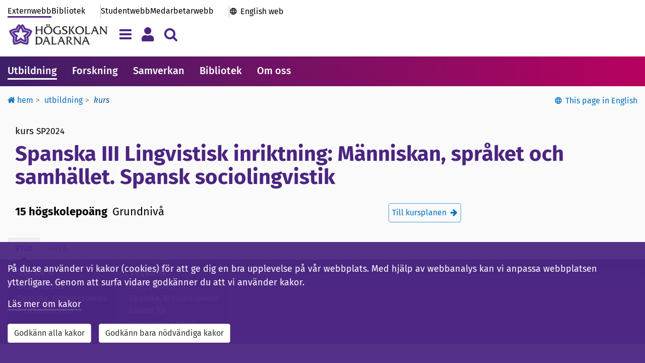

--- FILE ---
content_type: text/html; charset=utf-8
request_url: https://www.du.se/sv/Utbildning/kurser/kurs/?code=SP2024
body_size: 16511
content:



<!DOCTYPE html>

<!--[if lt IE 7]>      <html class="no-js lt-ie9 lt-ie8 lt-ie7" lang="sv"> <![endif]-->
<!--[if IE 7]>         <html class="no-js lt-ie9 lt-ie8" lang="sv"> <![endif]-->
<!--[if IE 8]>         <html class="no-js lt-ie9" lang="sv"> <![endif]-->
<!--[if gt IE 8]><!-->
<html class="no-js" lang="sv">
<!--<![endif]-->
<!--
    PageTypeName = CoursePage

-->

<head>


<title>Spanska III Lingvistisk inriktning: M&#228;nniskan, spr&#229;ket och samh&#228;llet. Spansk sociolingvistik - H&#246;gskolan Dalarna</title>

<meta charset="utf-8">
<meta http-equiv="X-UA-Compatible" content="IE=edge, chrome=1">

<meta name="viewport" content="width=device-width, initial-scale=1">
<meta name="application-name" content='H&#246;gskolan Dalarna' />
<meta name="description" content="" />
<meta name="msapplication-TileColor" content="#4b2582">
<meta name="msapplication-TileImage" content="https://www.du.se/Static/images/icons-sv/mstile-144x144.png?v=sv-v2">
<meta name="msapplication-config" content="https://www.du.se/Static/images/icons-sv/browserconfig.xml?v=sv-v2">
<meta name="theme-color" content="#ffffff">
<meta property="article:published_time" content="2017-01-12T11:18:59+01:00" />
<meta property="article:author" content="" />

<!-- Open Graph tags to customize link previews for Facebook, LinkedIn and Google+. -->
<meta property="og:site_name" content="H&#246;gskolan Dalarna">
<meta property="og:url" content="https://www.du.se/sv/Utbildning/kurser/kurs/?code=SP2024" />
<meta property="og:type" content="website" />
<meta property="og:title" content="Spanska III Lingvistisk inriktning: M&#228;nniskan, spr&#229;ket och samh&#228;llet. Spansk sociolingvistik" />
<meta property="og:description" content="" />
<meta property="og:image" content="https://www.du.se/Static/images/icons-sv/share-icon-1200x628.png?v=@gVer" />

<meta property="og:image:alt" content="" />

<link rel="apple-touch-icon" sizes="57x57" href="https://www.du.se/Static/images/icons-sv/apple-touch-icon-57x57.png?v=sv-v2">
<link rel="apple-touch-icon" sizes="60x60" href="https://www.du.se/Static/images/icons-sv/apple-touch-icon-60x60.png?v=sv-v2">
<link rel="apple-touch-icon" sizes="72x72" href="https://www.du.se/Static/images/icons-sv/apple-touch-icon-72x72.png?v=sv-v2">
<link rel="apple-touch-icon" sizes="76x76" href="https://www.du.se/Static/images/icons-sv/apple-touch-icon-76x76.png?v=sv-v2">
<link rel="apple-touch-icon" sizes="114x114" href="https://www.du.se/Static/images/icons-sv/apple-touch-icon-114x114.png?v=sv-v2">
<link rel="apple-touch-icon" sizes="120x120" href="https://www.du.se/Static/images/icons-sv/apple-touch-icon-120x120.png?v=sv-v2">
<link rel="apple-touch-icon" sizes="144x144" href="https://www.du.se/Static/images/icons-sv/apple-touch-icon-144x144.png?v=sv-v2">
<link rel="apple-touch-icon" sizes="152x152" href="https://www.du.se/Static/images/icons-sv/apple-touch-icon-152x152.png?v=sv-v2">
<link rel="apple-touch-icon" sizes="180x180" href="https://www.du.se/Static/images/icons-sv/apple-touch-icon-180x180.png?v=sv-v2">
<link rel="apple-touch-icon" sizes="200x200" href="https://www.du.se/Static/images/icons-sv/apple-touch-icon-200x200.png?v=sv-v2">
<link rel="icon" type="image/png" sizes="32x32" href="https://www.du.se/Static/images/icons-sv/favicon-32x32.png?v=sv-v2">
<link rel="icon" type="image/png" sizes="16x16" href="https://www.du.se/Static/images/icons-sv/favicon-16x16.png?v=sv-v2">
<link rel="manifest" href="https://www.du.se/Static/images/icons-sv/manifest.json?v=sv-v2">
<link rel="mask-icon" href="https://www.du.se/Static/images/icons-sv/safari-pinned-tab.svg?v=sv-v2" color="#4b2582">
<link rel="shortcut icon" href="https://www.du.se/Static/images/icons-sv/favicon.ico?v=sv-v2">

    <link href="/bundles/css?v=QEFlrCl-b3OFr-5CUO0UPclT6SsdYxjl7FAGAPpfOmU1" rel="stylesheet"/>

    <link href="/bundles/portals/external-css?v=Zx0x7uCbU1-0wWklvhJzadsq5GOpieQtsgSC33k6UhU1" rel="stylesheet"/>

    <script src="/bundles/headjs?v=AxqcwRifTRcAiXkbmz_QXfidr6hoGp0QYh_swYk7jY41"></script>


    <script src="https://maxcdn.bootstrapcdn.com/bootstrap/3.3.6/js/bootstrap.min.js" integrity="sha384-0mSbJDEHialfmuBBQP6A4Qrprq5OVfW37PRR3j5ELqxss1yVqOtnepnHVP9aJ7xS" crossorigin="anonymous"></script>
    <script src="https://use.fortawesome.com/037865ed.js"></script>

    <link rel="stylesheet" type="text/css" href="/Static/Jquery-ui-1.12.1.custom/jquery-ui.min.css" />


    
    


        

   
            <meta name="silktide-cms" content="eyAiY21zIjogIk9wdGltaXplbHkiLCAiZWRpdG9yVXJsIjogImh0dHBzOi8vd3d3LmR1LnNlL2hkYS9DTVMvP2xhbmd1YWdlPXN2I2NvbnRleHQ9ZXBpLmNtcy5jb250ZW50ZGF0YTovLy8zMjMzJnZpZXdzZXR0aW5nPXZpZXdsYW5ndWFnZTovLy9zdiIgfQ==">


</head>

<body class="external-pages">

    <input type="hidden" id="DuGlobalLanguage" value="sv" />

    <!--[if lt IE 9]>
    <p class="browserupgrade">You are using an <b>outdated</b> browser. Please <a href="http://browsehappy.com/">upgrade your browser</a> to improve your experience.</p>
    <![endif]-->

            <div><style>#PageAlertArea {
 margin-top: 2em;
}

/* === 2025-11-25 === */
/* transferpage links */
.staffportal-pages .linkbutton-container .linkbutton-title { 
font-size: 2rem; 
overflow-wrap: anywhere;
hyphens: auto; }


/*
.gallery.researchproject-images {
 display: none;
}

.collapsible-card.researchproject-images {
 display: none;
}
*/



/* ======================= */
/* Rensa extra-css 119  START */
/* ======================= */


/* === Textbreak on small screens - Header and Footer === */
.primary-portal-links .top-links-others,
.primary-portal-links .top-links-portals {
 flex-wrap: wrap; 
}

/* === h2-format i searchliteraturelistpanel === */
#SearchLiteratureListPanel button h2 {
 font-size: 1.8rem;
 font-weight: 500;
 margin: 4px 0 0 0 !important;
 padding: 0;
}

/* === Probably already integrated - h2-format i ongoingdisruption === */
.ongoingdisruptions-block h2 {
 font-size: 1.8rem;
 font-weight: 500;
 margin: 0 0 .7em;
 padding: 0;
}

/* === Show submenu on mobile === */
@media screen and (max-width: 767px) {
 #PageContentRightArea {
  display: flex;
  flex-direction: column;
 }
 .multi-content-area {
  order: 1
 }
 #SubMenu {
  order: 5;
  display: block;
  margin-top: 2rem;
 }
 .responsible-secondary {
  order: 10;
 }
 #SubMenu {
  padding: 1.5rem;
  background-color: #fff;
  box-shadow: 0 1px 3px rgba(0,0,0,0.12), 0 1px 2px rgba(0,0,0,0.1)
 }
}

/* === Mainmenu overflow === */
.primary-mainmenu {
 overflow: auto;
 scrollbar-width: none; 
}

/* === Searchbox-block margin === */
.searchbox-block {
    margin-bottom: 30px;
}

/* === Font-weight tools-block === */
.tools-pages .tool-panel .panel-title { 
 font-weight: 500; 
}

/* === Textbreak on small screens - Programme list === */
.education-block-group .block-body-inner .panel {
 overflow: auto; /* enable scrollbar on small screens */
}
 .education-block-group .block-body-inner .panel-heading-title {
 font-size: 1.6rem; /* minimize the font-size on small screens */
}
 .education-block-group.blockstylepanel .block-body .block-body-inner {
 padding: 2px; /* minimize surroundig space on small screens */
}
@media (min-width: 350px) {
 .education-block-group .block-body-inner .panel-heading-title { 
  font-size: 1.8rem;
 }
  .education-block-group.blockstylepanel .block-body .block-body-inner  {
  padding: 15px;
 }
}


/* ===================== */
/* Rensa extra-css 119 END */
/* ===================== */



/* ---------------------------- */
/* ---- CUSTOM-CODE ---- */
/* ---------------------------- */


/* === temp Megateaser - unformatted textblock === */

.megateaser-block {
    margin-bottom: 20px;
}
.megateaser-block a {
	border-bottom: 0px;
	text-decoration: none;
	color: #000;
}
.megateaser-block .block-body-inner {
	position: relative;
	box-shadow: 0 2px 5px rgba(0, 0, 0, 0.2);
	transition: box-shadow 0.1s ease-in-out;
}
.megateaser-block .block-body-inner:hover {
    box-shadow: 0 4px 10px rgba(0, 0, 0, 0.22);
}
.megateaser-block .megateaser-block-image-area {
    height: 350px;
    text-align: center;
    padding: 0;
    background-position: center;
    background-repeat: no-repeat;
    background-size: cover;
}
.megateaser-block .megateaser-block-text-area {
	position: absolute;
	bottom: 0;
	right: 0;
	width: 100%;
	max-width: 32em;
	padding: 10px;
	background: transparent;
}
.megateaser-block .megateaser-block-text-area .megateaser-block-title {
	font-size: 2rem;
	font-weight: 400;
	line-height: 1.3em;
	padding: 10px 15px;
	background-color: rgba(255, 255, 255, 0.95);
}
.megateaser-block a:hover .megateaser-block-title span {
    border-bottom: 1px solid #000;
}
.megateaser-block .megateaser-block-text-area .megateaser-block-text {
	font-size: 1.6rem;
	font-weight: 400;
	padding: 0 35px 10px 15px;
	min-height: 75px;
	background-color: rgba(255, 255, 255, 0.95);
}

@media screen and (min-width: 768px) {
	.megateaser-block .megateaser-block-text-area .megateaser-block-text {
		min-height: auto;
		overflow: visible;
	}
	.megateaser-block .megateaser-block-text-area .megateaser-block-title {
		font-size: 2.2rem;
		height: auto;
		display: block;
		vertical-align: baseline;
	}
	.megateaser-block .megateaser-block-text-area {
		width: 70%;
	}
	.megateaser-block .megateaser-block-image-area {
		height: 450px 
	}
}



#emergencyIconArea { display: none }
#emergencyMessageArea { width: 100%; padding: 0 }
#emergencyMessage { font-size: 1.6rem }
#emergencyCollapseButton { padding-right: 0 }
.alert-danger { margin-bottom: 30px }
#emergencyTitle { font-family: inherit !important; font-weight: 500 !important; font-size: 2.2rem !important }


/* ---- nonblock behavior for inline-blocks ---- */
.non-block-block { height: 1px; font-size: 1px; margin: 0; padding:0; }
.non-block-block + .basic-link { width: auto; clear: both; display:inline-block; }
.non-block-block + .basic-link.du-block { float: none }</style></div>


<a class="skip-link" href="#PageTitle">Till inneh&#229;llet</a>


    

    



<header id="SiteHeader" class="hidden-print">






<div class="primary-header">






    <div class="container">

        <div class="primary-header-top hidden-xs ">




<nav class="primary-portal-links" aria-label="Genv&#228;g">

<div class="top-links-others">
                <a  href="/sv/" title="" class="du-header-link active">
                    Externwebb
                </a>

                <a href="/sv/bibliotek/" class="du-header-link ">Bibliotek</a>
        </div>

    <div class="top-links-portals">
        <a href="/sv/studentwebb/" class="du-header-link ">Studentwebb</a>
        <a href="/sv/medarbetarwebb/" class="du-header-link ">Medarbetarwebb</a>
    </div>

    <div class="top-links-international">
            <a href="/en" lang="en-GB" class="du-header-link">English web</a>
    </div>

</nav>

        </div>

        <div class="primary-header-bottom">

            <div class="primary-header-logo-area">
                <a class="primary-header-logo" href="/sv" aria-label="L&#228;nk till startsidan av H&#246;gskolan Dalarna">
                    <img src="/Static/images/icons-sv/hd_horisontal-47.png" alt="H&#246;gskolan Dalarna" />
                </a>

            </div>

            <section id="mainnav-tabs" class="primary-header-buttons">
                <button type="button" id="ShowHamburgerMenu" class="navbar-toggle collapsed navigation-tab" data-toggle="collapse" data-target="#HamburgerMenu" data-language="sv" aria-expanded="false" title="Meny" aria-label="Visa/d&#246;lj navigeringsmeny"></button>

                <button type="button" id="ShowMyMenu" class="navbar-toggle collapsed personal-tab" data-toggle="collapse" data-target="#MyMenu" data-language="sv" aria-expanded="false" title="Meny" aria-label="Visa/d&#246;lj personlig meny"></button>

                    <button type="button" id="ShowSearchAreaButton" class="navbar-toggle collapsed search-tab" data-toggle="collapse" data-target="#searchAreaCollapse" aria-expanded="false" aria-label="Visa/d&#246;lj s&#246;kmeny"></button>

            </section>

        </div>
    </div>

</div>

<div id="SiteHeaderNavigationArea">
    



<div id="HamburgerMenu" class="collapse navbar-collapse">

    <div class="container">

        <h2 class="sr-only">Megameny</h2>

        <div class="hamburgermenu-row">        

            
            <div class="hamburgermenu-column">

                <div class="collapse-header navigation-links">


                        <a href="/sv/studentwebb/" class="du-header-link">Studentwebb</a><span class="menu-divider"> | </span>

                        <a href="/sv/bibliotek/" class="du-header-link">Bibliotek</a><span class="menu-divider"> | </span>

                        <a href="/sv/medarbetarwebb/" class="du-header-link">Medarbetarwebb</a><span class="menu-divider"> | </span>

                        <a href="/en/" class="du-header-link">English</a>

                </div>

                <div class="collapse-body">

                    <div id="loading-indicator-menuarea" class="loading-indicator-transparent" hidden>
                        <span class="loader-md loader-white"></span>
                    </div>

                    
                    

                    <nav class="tab-pane active hamburgermenu-tree" id="DuSeTab" aria-label="Megameny ">
                        
                    </nav>
                    <nav class="tab-pane  hamburgermenu-tree" id="studentWebTabContent" aria-label="Megameny ">
                        
                    </nav>
                    <nav class="tab-pane  hamburgermenu-tree" id="libraryWebTabContent" aria-label="Megameny ">
                        
                    </nav>
                    <nav class="tab-pane  hamburgermenu-tree" id="staffWebTabContent" aria-label="Megameny ">
                        
                    </nav>


                </div>

            </div>

            
            <nav class="hamburgermenu-column" aria-label="Megameny">

                <ul class="hamburgermenu-links">
                    <li><a href="/sv/hjalp/">Hj&#228;lp och st&#246;d</a></li>

                            <li><a href="https://canvas.du.se/">Canvas</a></li>
                            <li><a href="https://www.du.se/samtal/">Samtal</a></li>
                </ul>

                <ul class="hamburgermenu-links">
                            <li><a href="/sv/om-webbplatsen/webbplatskarta/">Webbplatskarta</a></li>

                </ul>

                <div class="hamburgermenu-links">
                        <button type="button" class="du-login-button btn btn-link" onclick="casLogin();">
        <span>Logga in</span>
    </button>

                </div>
            </nav>

        </div>

        <div class="collapse-footer">
            <button id="navigationMenuCloseButton" type="button" class="btn btn-close-menu" aria-label="St&#228;ng menyn">
                <span aria-hidden="true">St&#228;ng menyn <i class="fa fa-chevron-up pull-left"></i></span>
            </button>
        </div>

    </div>
</div>



<script>

    

</script>





<div data-matomo-mask class="my-menu container">
    <nav id="MyMenu" class="collapse navbar-collapse" aria-label="Personal menu">
        <div class="my-menu-content">

            <div class="my-menu-element">
                    <button type="button" class="du-login-button btn btn-link" onclick="casLogin();">
        <span>Logga in</span>
    </button>

            </div>
        </div>
    </nav>
</div>





<div id="searchAreaCollapse" class="collapse navbar-collapse">

    <div class="container">

        <div class="search-header">
            <form id="HeaderSearchForm" class="search-input-area">
                <input type="hidden" id="SearchInputMessage" value="Var god f&#246;rfina din s&#246;kning" />
                <div class="search-input-message"></div>
                <div class="form-inline input-group input-group-lg">
                    <label for="headerQuery" class="sr-only">S&#246;k efter inneh&#229;ll p&#229; du.se</label>
                    <input id="headerQuery" name="q" title="S&#246;k efter inneh&#229;ll p&#229; du.se" type="text" class="form-control input-lg valid" placeholder="S&#246;k efter utbildningar, personer, m.m." autocomplete="off">
                    <div class="input-group-btn">
                        <button id="btnDuSearchClear" type="button" class="btn btn-sm headerSearchButtonClear" title="Rensa" onclick=""><span class="fa fa-delete"></span></button>
                        <button id="btnDuSearch" type="button" class="btn btn-sm headerSearchButton" data-du-contentselectionid="4" title="S&#246;k"><span class="fa fa-search fa-2x"></span></button>
                    </div>
                </div>
            </form>
        </div>

        <div style="clear: both;">
                <div class="search-help"><a href="https://www.du.se/sv/sok2/forandringar-i-sokfunktionen/">F&#246;rb&#228;ttra dina s&#246;kresultat</a></div>
        </div>
    

<div class="other-search-functions">

    <div>Andra s&#246;ktj&#228;nster:</div>

    <nav class="row" aria-label="Andra s&#246;ktj&#228;nster">
                <div class="col-sm-4">
                    <span class="fa fa-search"></span>
                    <a href="https://dalarna.summon.serialssolutions.com/sv-SE/" class="du-header-link">
                        Bibliotekets artiklar, b&#246;cker, m.m.
                    </a>
                </div>
                <div class="col-sm-4">
                    <span class="fa fa-search"></span>
                    <a href="http://du.diva-portal.org/" class="du-header-link">
                        Forskningspublikationer (DiVA)
                    </a>
                </div>
                <div class="col-sm-4">
                    <span class="fa fa-search"></span>
                    <a href="/sv/utbildning/kursplaner/" class="du-header-link">
                        Kursplaner
                    </a>
                </div>
                <div class="col-sm-4">
                    <span class="fa fa-search"></span>
                    <a href="/sv/utbildning/utbildningsplaner/" class="du-header-link">
                        Utbildningsplaner
                    </a>
                </div>
                <div class="col-sm-4">
                    <span class="fa fa-search"></span>
                    <a href="/sv/utbildning/litteraturlistor/" class="du-header-link">
                        Litteraturlistor
                    </a>
                </div>
                <div class="col-sm-4">
                    <span class="fa fa-search"></span>
                    <a href="/sv/sok2/sok-dokument/" class="du-header-link">
                        Dokument
                    </a>
                </div>
    </nav>

    <!-- The search history -->


</div>

    </div>

</div></div>

<script>
    $(function () {
        var contentReference = "3233";
        DuHeader.Header.Init('/sv/sok2/', 'sv', contentReference);
    });
</script>


        <nav class="primary-mainmenu" aria-label="Huvudmeny">
            <div class="primary-mainmenu-items container">
                    <a class="main-menu-item active" target="_self" href="/sv/utbildning/">Utbildning</a>
                    <a class="main-menu-item" target="_self" href="/sv/forskning/">Forskning</a>
                    <a class="main-menu-item" target="_self" href="/sv/samverkan/">Samverkan</a>
                    <a class="main-menu-item" target="_self" href="/sv/bibliotek/">Bibliotek</a>
                    <a class="main-menu-item" target="_self" href="/sv/om-oss/">Om oss</a>
            </div>
        </nav>


</header>

<div id="SiteContent">

    <section id="SiteFunctions" class="container">




<nav id="duBreadcrumb" class="hidden-xs" aria-label="Breadcrumb">

    <ul class="breadcrumb">


                <li class="dropdown passive">
                        <a class="dropdown-toggle" href="/sv/"><span class="fa fa-home"></span> Hem</a>

                        <ul class="dropdown-menu">
                                <li class="">
                                    <a class="" href="/sv/utbildning/">
                                        

Utbildning
                                    </a>
                                </li>
                                <li class="">
                                    <a class="" href="/sv/forskning/">
                                        

Forskning
                                    </a>
                                </li>
                                <li class="">
                                    <a class="" href="/sv/samverkan/">
                                        

Samverkan
                                    </a>
                                </li>
                                <li class="">
                                    <a class="" href="/sv/bibliotek/">
                                        

Biblioteket
                                    </a>
                                </li>
                                <li class="">
                                    <a class="" href="/sv/om-oss/">
                                        

Om oss
                                    </a>
                                </li>
                                <li class="">
                                    <a class="" href="/sv/studentwebb/">
                                        

Studentwebb
                                    </a>
                                </li>
                                <li class="">
                                    <a class="" href="/sv/medarbetarwebb/">
                                        

Medarbetarwebb
                                    </a>
                                </li>
                        </ul>
                </li>
                <li class="dropdown passive">
                        <a class="dropdown-toggle" href="/sv/utbildning/">Utbildning</a>

                        <ul class="dropdown-menu">
                                <li class="">
                                    <a class="" href="/sv/utbildning/anmalan--antagning/">
                                        

Anm&#228;lan och antagning
                                    </a>
                                </li>
                                <li class="">
                                    <a class="" href="/sv/utbildning/valkommen/">
                                        

V&#228;lkommen till H&#246;gskolan Dalarna
                                    </a>
                                </li>
                                <li class="">
                                    <a class="" href="/sv/utbildning/ny-student/">
                                        

Ny student
                                    </a>
                                </li>
                                <li class="">
                                    <a class="" href="/sv/utbildning/under-studierna/">
                                        

Under studierna
                                    </a>
                                </li>
                                <li class="">
                                    <a class="" href="/sv/utbildning/efter-studierna/">
                                        

Efter studierna
                                    </a>
                                </li>
                                <li class="">
                                    <a class="" href="/sv/utbildning/forbered-dig-for-studier/">
                                        

S&#229; f&#246;rbereder du dig f&#246;r studier p&#229; h&#246;gskola
                                    </a>
                                </li>
                                <li class="">
                                    <a class="" href="/sv/utbildning/program-pa-distans/">
                                        

Studera p&#229; distans
                                    </a>
                                </li>
                                <li class="">
                                    <a class="" href="/sv/utbildning/restplatser/">
                                        

&#214;ppet f&#246;r sen anm&#228;lan f&#246;r h&#246;sten 2025
                                    </a>
                                </li>
                                <li class="">
                                    <a class="" href="/sv/utbildning/terminstider-och-viktiga-datum/">
                                        

Terminstider och viktiga datum
                                    </a>
                                </li>
                                <li class="">
                                    <a class="" href="/sv/hjalp/studie--och-karriarvagledning/">
                                        

Studie- och karri&#228;rv&#228;gledning
                                    </a>
                                </li>
                                <li class="">
                                    <a class="" href="/sv/utbildning/traffa-vara-studenter/">
                                        

Tr&#228;ffa v&#229;ra studenter
                                    </a>
                                </li>
                                <li class="">
                                    <a class="" href="/sv/utbildning/karriarbyte-eller-kompetensutveckling-utforska-vara-utbildningsalternativ/">
                                        

Karri&#228;rbyte eller kompetensutveckling? Utforska v&#229;ra utbildningsalternativ
                                    </a>
                                </li>
                                <li class="">
                                    <a class="" href="/sv/utbildning/datorvana-och-datorkapacitet/">
                                        

Datorvana och datorkapacitet
                                    </a>
                                </li>
                        </ul>
                </li>
                <li class="active">Kurs</li>
    </ul>

</nav>

<script>
    $(function () {

        var $breadcrumbDropdowns = $('#duBreadcrumb li.dropdown');
        $breadcrumbDropdowns.each(function (index, e) {
            var $dropdown = $(this);

            $dropdown.focusout(function () {
                setTimeout(function () {
                    if ($dropdown.find('a:focus').length < 1) {
                        $dropdown.removeClass('focused');
                    }
                }, 250);
            });

            $dropdown.focusin(function () {
                $dropdown.addClass('focused');
            });

        });

    });
</script>


<div id='duLanguageChange' role='region' aria-label='This page in English' class='no-print'><button id='btnLanguageChange' type='button' class='btn btn-link' onclick='window.location.href="https://www.du.se/en/study-at-du/kurser/course/?code=SP2024"'>This page in English</button></div>
    </section>

    


<main id="PageArea" class="course-page">

    <div id="PageHeaderArea" class="container">
        <div id="PageTitle">
            <div vocab="https://schema.org/" typeof="CreativeWork" class="container">

                <div class="pagetitle-prefix">
                    <span class="pagetitle-codelabel">Kurs</span> <span class="pagetitle-code">SP2024</span>
                </div>

                    <h1><span property="name">Spanska III Lingvistisk inriktning: Människan, språket och samhället. Spansk sociolingvistik</span></h1>

                <div class="pagetitle-suffix" style="margin-top: -5px;">
                    <div class="pull-left">
                        <div class="pagetitle-points"><b>15 h&#246;gskolepo&#228;ng</b></div>
                    </div>
                    <div class="pull-left">
                        <div class="pagetitle-levels">Grundniv&#229;</div>
                    </div>
                    <div class="pull-right">
                                <span>    <a href=' /sv/utbildning/kurser/kursplan/?code=SP2024' target="_self" title=' Till kursplanen' class='du-linkbox'>
        <span class="du-linkbox-title"> Till kursplanen </span>
        <span class='fa fa-arrow-right'></span>
    </a>
</span>
                    </div>
                </div>

                <span property="learningResourceType" content="course"></span>
                <span property="creator" typeof="Organization">
                    <span property="name" content="Högskolan Dalarna"></span>
                </span>
            </div>
        </div>
    </div>

    

        <div id="SemesterNavigationArea">
            <div id="SemesterPills" class="semester-pills container">
                <ul class="nav nav-pills" role="list">
                        <li role="listitem" class="active"><a href="#semesterArea_vt26" data-toggle="pill">vt26</a></li>
                        <li role="listitem" class=""><a href="#semesterArea_ht26" data-toggle="pill">ht26</a></li>
                </ul>
            </div>
        </div>
        <div id="tabs-nav-content" class="tab-content offering-content">
                <div id="semesterArea_vt26" class="tab-pane active">

                    
                    <div class="owl-area">
                        <div class="container">
                            <div id="owlArea_vt26" class="owl-carousel owl-theme">
                                    <div style="width: 220px;">
                                        <a href="/#" class="courseOfferingButton">
                                            <div id="offeringNavigation_55168" data-offering-id="55168" class="item  active">
                                                <div class="offering-start">Vecka 4</div>
                                                <div class="offering-rate">50%, Distans</div>
                                                <div class="offering-location">Spanska, Ortsoberoende</div>
                                                <div class="offering-type">Frist&#229;ende kurs</div>
                                                    <div class="offering-applicationstatus">
                                                            <div style="height:20px"></div>
                                                    </div>
                                            </div>
                                        </a>
                                    </div>
                                    <div style="width: 220px;">
                                        <a href="/#" class="courseOfferingButton">
                                            <div id="offeringNavigation_55194" data-offering-id="55194" class="item ">
                                                <div class="offering-start">Vecka 4</div>
                                                <div class="offering-rate">50%, Distans</div>
                                                <div class="offering-location">Spanska, Ortsoberoende</div>
                                                <div class="offering-type">Endast f&#246;r erasmusstudenter</div>
                                                    <div class="offering-applicationstatus">
                                                            <div style="height:20px"></div>
                                                    </div>
                                            </div>
                                        </a>
                                    </div>
                            </div>
                        </div>
                    </div>

                    
                    <div class="container">
                            <div id="offeringArea_55168" style="display: block;">
                                <div class="offering-area row">

                                    <div class="col-md-9 col-sm-8 col-xs-12">
                                        <h3>Start vecka 4, 2026</h3>

                                        <div class="offering-outcomes">
Efter genomgången kurs, ska den studerande kunna:  <ul> <li>visa grundläggande kunskaper i sociolingvistikens och sociopragmatikens forskningsinriktningar och dess mål</li> <li>tillämpa sociolingvistiska och sociopragmatiska teorier och metoder i analysen av forskningsproblem tillhörande det spanskspråkiga forskningsområdet</li> <li>tillämpa de kunskaper och färdigheter som förvärvats från kursen på ett givet problem inom ett lingvistiskt undersökningsområde.</li></ul>                                        </div>

                                        <dl class="dl-horizontal">
                                            <dt>Startar och slutar:</dt>
                                            <dd>vecka 4, 2026 - vecka 23, 2026</dd>

                                            <dt>
        Studietakt:</dt>
                                            <dd>50%</dd>

                                            <dt>
        Studieort:</dt>
                                            <dd>Ortsoberoende</dd>

                                            <dt>
        Undervisningstid:</dt>
                                            <dd>Dag</dd>

                                            <dt>
        Studieform:</dt>
                                            <dd>Distans</dd>

                                            <dt>Spr&#229;k:</dt>
                                            <dd>Spanska</dd>

                                            <dt>
                                                        <a class="no-link" href="/sv/utbildning/anmalan--antagning/behorighet/"><span style="color:#555">Beh&#246;righetskrav</span> <i class="fa fa-fw fa-info-circle" style="margin-right: -3px;" aria-hidden="true"></i></a><span>:</span>

                                            </dt>
                                            <dd>
                                                <ul class="offering-list-style" role="list">
<li role='listitem'>Spanska II, 30 hp på grundnivå, varav 22,5 hp godkända vid registrering, inklusive kursen Spanska II: Skriftlig språkfärdighet och grammatik, 6 hp</li>                                                </ul>
                                            </dd>

                                                <dt>
                                                            <a class="no-link" href="/sv/utbildning/anmalan--antagning/urval/"><span style="color:#555">Urval</span> <i class="fa fa-fw fa-info-circle" style="margin-right: -3px;" aria-hidden="true"></i></a><span>:</span>

                                                </dt>
                                                <dd>Akademiska po&#228;ng (1-165&#160;hp)</dd>

                                            <dt>Anm&#228;lningskod:</dt>
                                            <dd>HDA-V3Q3E</dd>

                                                <dt>Huvudomr&#229;de:</dt>
                                                <dd>
                                                    <ul class="offering-list-style">

                                                            <li>
<a href="/sv/Utbildning/kurser/kurs/?code=SP2024&amp;search=true&amp;l=sv&amp;f=2&amp;pi=1&amp;pid=3233&amp;et=2&amp;emf=53">Spanska</a>
                                                            </li>

                                                    </ul>
                                                </dd>


                                        </dl>

                                        
                                            <div class="dl-breaking-title">N&#228;tbaserad utbildning <a href="/sv/utbildning/program-pa-distans/" class="no-link"><i class="fa fa-fw fa-info-circle" aria-hidden="true"></i></a></div>
                                            <p>Obligatoriska onlinetr&#228;ffar f&#246;rekommer enligt schema.</p>
                                            <dl class="dl-horizontal">
                                                    <dt>
        Obligatoriska tr&#228;ffar
        :</dt>
                                                    <dd>0 fysiska</dd>
                                            </dl>
                                            <p><a href="/sv/utbildning/datorvana-och-datorkapacitet/">Krav på datorvana och datorkapacitet</a></p>
                                                                            </div>

                                    <div class="col-md-3 col-sm-4 col-xs-12">

                                            <div class="panel-apply">                                            
                                                    <div class="apply-area">
                                                        <div class="apply-closed">
                                                                <span>St&#228;ngd f&#246;r sen anm&#228;lan</span>
                                                        </div>

                                                    </div>
                                            </div>
                                                                                    <div class="panel panel-contact-person">
                                                <div class="cp-title">Litteraturlista</div>
                                                <div class="cp-text-area">
                                                    <p>Litteraturlistor publiceras senast 1 m&#229;nad innan kursstart.</p>
                                                    <a href="/sv/utbildning/litteraturlistor/?applicationcode=V3Q3E">Till litteraturlistan</a>
                                                </div>
                                            </div>
                                                                                    <div class="panel panel-contact-person">
                                                <div class="cp-title">Kan vi hj&#228;lpa dig?</div>
                                                <div class="cp-text-area"><p>Kontakta oss om du har fr&aring;gor om utbildningen eller fr&aring;gor som r&ouml;r ans&ouml;kan.<br /><a href="mailto:support@du.se">support@du.se</a><br />023-77 80 00</p></div>
                                            </div>
                                                                                                                            <div class="panel panel-contact-person">
                                                <div class="cp-title">Kursrum i Canvas</div>
                                                <div class="cp-text-area">
                                                    
                                                        <p>I l&#228;rplattformen Canvas hittar du mer information om kursen.</p>
                                                        <a href="https://canvas.du.se/courses/4742/assignments/syllabus">Bes&#246;k kursrummet</a>
                                                </div>
                                            </div>
                                                                                    <div class="panel panel-contact-person">
                                                <div class="cp-title text-center">Kursansvarig</div>
                                                    <div class="cp-text-area text-center">
                                                        <div class="cp-name"><a data-matomo-mask href="/sv/profilsida/?userId=1998841286" property="url"><span property="name">Pierre Andersson</span></a></div>
                                                    </div>
                                            </div>

                                    </div>
                                </div>
                            </div>
                            <div id="offeringArea_55194" style="display: none;">
                                <div class="offering-area row">

                                    <div class="col-md-9 col-sm-8 col-xs-12">
                                        <h3>Start vecka 4, 2026</h3>

                                        <div class="offering-outcomes">
Efter genomgången kurs, ska den studerande kunna:  <ul> <li>visa grundläggande kunskaper i sociolingvistikens och sociopragmatikens forskningsinriktningar och dess mål</li> <li>tillämpa sociolingvistiska och sociopragmatiska teorier och metoder i analysen av forskningsproblem tillhörande det spanskspråkiga forskningsområdet</li> <li>tillämpa de kunskaper och färdigheter som förvärvats från kursen på ett givet problem inom ett lingvistiskt undersökningsområde.</li></ul>                                        </div>

                                        <dl class="dl-horizontal">
                                            <dt>Startar och slutar:</dt>
                                            <dd>vecka 4, 2026 - vecka 23, 2026</dd>

                                            <dt>
        Studietakt:</dt>
                                            <dd>50%</dd>

                                            <dt>
        Studieort:</dt>
                                            <dd>Ortsoberoende</dd>

                                            <dt>
        Undervisningstid:</dt>
                                            <dd>Dag</dd>

                                            <dt>
        Studieform:</dt>
                                            <dd>Distans</dd>

                                            <dt>Spr&#229;k:</dt>
                                            <dd>Spanska</dd>

                                                <dt>&#214;vrigt:</dt>
                                                <dd>
                                                    Endast för utbytesstudenter (Erasmus)                                                </dd>
                                            <dt>
                                                        <a class="no-link" href="/sv/utbildning/anmalan--antagning/behorighet/"><span style="color:#555">Beh&#246;righetskrav</span> <i class="fa fa-fw fa-info-circle" style="margin-right: -3px;" aria-hidden="true"></i></a><span>:</span>

                                            </dt>
                                            <dd>
                                                <ul class="offering-list-style" role="list">
<li role='listitem'>Spanska II, 30 hp på grundnivå, varav 22,5 hp godkända vid registrering, inklusive kursen Spanska II: Skriftlig språkfärdighet och grammatik, 6 hp</li>                                                </ul>
                                            </dd>


                                            <dt>Anm&#228;lningskod:</dt>
                                            <dd>HDA-V3Q48</dd>

                                                <dt>Huvudomr&#229;de:</dt>
                                                <dd>
                                                    <ul class="offering-list-style">

                                                            <li>
<a href="/sv/Utbildning/kurser/kurs/?code=SP2024&amp;search=true&amp;l=sv&amp;f=2&amp;pi=1&amp;pid=3233&amp;et=2&amp;emf=53">Spanska</a>
                                                            </li>

                                                    </ul>
                                                </dd>


                                        </dl>

                                        
                                            <div class="dl-breaking-title">N&#228;tbaserad utbildning <a href="/sv/utbildning/program-pa-distans/" class="no-link"><i class="fa fa-fw fa-info-circle" aria-hidden="true"></i></a></div>
                                            <p>Obligatoriska onlinetr&#228;ffar f&#246;rekommer enligt schema.</p>
                                            <dl class="dl-horizontal">
                                                    <dt>
        Obligatoriska tr&#228;ffar
        :</dt>
                                                    <dd>0 fysiska</dd>
                                            </dl>
                                            <p><a href="/sv/utbildning/datorvana-och-datorkapacitet/">Krav på datorvana och datorkapacitet</a></p>
                                                                            </div>

                                    <div class="col-md-3 col-sm-4 col-xs-12">

                                                                                    <div class="panel panel-contact-person">
                                                <div class="cp-title">Litteraturlista</div>
                                                <div class="cp-text-area">
                                                    <p>Litteraturlistor publiceras senast 1 m&#229;nad innan kursstart.</p>
                                                    <a href="/sv/utbildning/litteraturlistor/?applicationcode=V3Q48">Till litteraturlistan</a>
                                                </div>
                                            </div>
                                                                                    <div class="panel panel-contact-person">
                                                <div class="cp-title">Kan vi hj&#228;lpa dig?</div>
                                                <div class="cp-text-area"><p>Kontakta oss om du har fr&aring;gor om utbildningen eller fr&aring;gor som r&ouml;r ans&ouml;kan.<br /><a href="mailto:support@du.se">support@du.se</a><br />023-77 80 00</p></div>
                                            </div>
                                                                                                                            <div class="panel panel-contact-person">
                                                <div class="cp-title">Kursrum i Canvas</div>
                                                <div class="cp-text-area">
                                                    
                                                        <p>I l&#228;rplattformen Canvas hittar du mer information om kursen.</p>
                                                        <a href="https://canvas.du.se/courses/4742/assignments/syllabus">Bes&#246;k kursrummet</a>
                                                </div>
                                            </div>
                                                                                    <div class="panel panel-contact-person">
                                                <div class="cp-title text-center">Kursansvarig</div>
                                                    <div class="cp-text-area text-center">
                                                        <div class="cp-name"><a data-matomo-mask href="/sv/profilsida/?userId=1998841286" property="url"><span property="name">Pierre Andersson</span></a></div>
                                                    </div>
                                            </div>

                                    </div>
                                </div>
                            </div>
                    </div>
                </div>
                <div id="semesterArea_ht26" class="tab-pane">

                    
                    <div class="owl-area">
                        <div class="container">
                            <div id="owlArea_ht26" class="owl-carousel owl-theme">
                                    <div style="width: 220px;">
                                        <a href="/#" class="courseOfferingButton">
                                            <div id="offeringNavigation_56266" data-offering-id="56266" class="item  active">
                                                <div class="offering-start">Vecka 36</div>
                                                <div class="offering-rate">50%, Distans</div>
                                                <div class="offering-location">Spanska, Ortsoberoende</div>
                                                <div class="offering-type">Frist&#229;ende kurs</div>
                                                    <div class="offering-applicationstatus">
                                                            <div style="height:20px"></div>
                                                    </div>
                                            </div>
                                        </a>
                                    </div>
                                    <div style="width: 220px;">
                                        <a href="/#" class="courseOfferingButton">
                                            <div id="offeringNavigation_56284" data-offering-id="56284" class="item ">
                                                <div class="offering-start">Vecka 36</div>
                                                <div class="offering-rate">50%, Distans</div>
                                                <div class="offering-location">Spanska, Ortsoberoende</div>
                                                <div class="offering-type">Endast f&#246;r erasmusstudenter</div>
                                                    <div class="offering-applicationstatus">
                                                            <div style="height:20px"></div>
                                                    </div>
                                            </div>
                                        </a>
                                    </div>
                            </div>
                        </div>
                    </div>

                    
                    <div class="container">
                            <div id="offeringArea_56266" style="display: block;">
                                <div class="offering-area row">

                                    <div class="col-md-9 col-sm-8 col-xs-12">
                                        <h3>Start vecka 36, 2026</h3>

                                        <div class="offering-outcomes">
Efter genomgången kurs, ska den studerande kunna:  <ul> <li>visa grundläggande kunskaper i sociolingvistikens och sociopragmatikens forskningsinriktningar och dess mål</li> <li>tillämpa sociolingvistiska och sociopragmatiska teorier och metoder i analysen av forskningsproblem tillhörande det spanskspråkiga forskningsområdet</li> <li>tillämpa de kunskaper och färdigheter som förvärvats från kursen på ett givet problem inom ett lingvistiskt undersökningsområde.</li></ul>                                        </div>

                                        <dl class="dl-horizontal">
                                            <dt>Startar och slutar:</dt>
                                            <dd>vecka 36, 2026 - vecka 2, 2027</dd>

                                            <dt>
        Studietakt:</dt>
                                            <dd>50%</dd>

                                            <dt>
        Studieort:</dt>
                                            <dd>Ortsoberoende</dd>

                                            <dt>
        Undervisningstid:</dt>
                                            <dd>Dag</dd>

                                            <dt>
        Studieform:</dt>
                                            <dd>Distans</dd>

                                            <dt>Spr&#229;k:</dt>
                                            <dd>Spanska</dd>

                                            <dt>
                                                        <a class="no-link" href="/sv/utbildning/anmalan--antagning/behorighet/"><span style="color:#555">Beh&#246;righetskrav</span> <i class="fa fa-fw fa-info-circle" style="margin-right: -3px;" aria-hidden="true"></i></a><span>:</span>

                                            </dt>
                                            <dd>
                                                <ul class="offering-list-style" role="list">
<li role='listitem'>Spanska II, 30 hp på grundnivå, varav 22,5 hp godkända vid registrering, inklusive kursen Spanska II: Skriftlig språkfärdighet och grammatik, 6 hp</li>                                                </ul>
                                            </dd>

                                                <dt>
                                                            <a class="no-link" href="/sv/utbildning/anmalan--antagning/urval/"><span style="color:#555">Urval</span> <i class="fa fa-fw fa-info-circle" style="margin-right: -3px;" aria-hidden="true"></i></a><span>:</span>

                                                </dt>
                                                <dd>Akademiska po&#228;ng (1-165&#160;hp)</dd>

                                            <dt>Anm&#228;lningskod:</dt>
                                            <dd>HDA-H3R7B</dd>

                                                <dt>Huvudomr&#229;de:</dt>
                                                <dd>
                                                    <ul class="offering-list-style">

                                                            <li>
<a href="/sv/Utbildning/kurser/kurs/?code=SP2024&amp;search=true&amp;l=sv&amp;f=2&amp;pi=1&amp;pid=3233&amp;et=2&amp;emf=53">Spanska</a>
                                                            </li>

                                                    </ul>
                                                </dd>


                                        </dl>

                                        
                                            <div class="dl-breaking-title">N&#228;tbaserad utbildning <a href="/sv/utbildning/program-pa-distans/" class="no-link"><i class="fa fa-fw fa-info-circle" aria-hidden="true"></i></a></div>
                                            <p>Obligatoriska onlinetr&#228;ffar f&#246;rekommer enligt schema.</p>
                                            <dl class="dl-horizontal">
                                                    <dt>
        Obligatoriska tr&#228;ffar
        :</dt>
                                                    <dd>0 fysiska</dd>
                                            </dl>
                                            <p><a href="/sv/utbildning/datorvana-och-datorkapacitet/">Krav på datorvana och datorkapacitet</a></p>
                                                                            </div>

                                    <div class="col-md-3 col-sm-4 col-xs-12">

                                            <div class="panel-apply">                                            
                                                    <div class="apply-area">
                                                        <div class="apply-closed">
                                                                <div>Anm&#228;lningsperiod</div>
                                                                <div><time datetime='2026-03-15 00:00:00'>15 mar</time> - <time datetime='2026-04-15 00:00:00'>15 apr</time></div>
                                                        </div>

                                                    </div>
                                            </div>
                                                                                    <div class="panel panel-contact-person">
                                                <div class="cp-title">Litteraturlista</div>
                                                <div class="cp-text-area">
                                                    <p>Litteraturlistor publiceras senast 1 m&#229;nad innan kursstart.</p>
                                                    <a href="/sv/utbildning/litteraturlistor/?applicationcode=H3R7B">Till litteraturlistan</a>
                                                </div>
                                            </div>
                                                                                    <div class="panel panel-contact-person">
                                                <div class="cp-title">Kan vi hj&#228;lpa dig?</div>
                                                <div class="cp-text-area"><p>Kontakta oss om du har fr&aring;gor om utbildningen eller fr&aring;gor som r&ouml;r ans&ouml;kan.<br /><a href="mailto:support@du.se">support@du.se</a><br />023-77 80 00</p></div>
                                            </div>
                                                                                                                                                                    <div class="panel panel-contact-person">
                                                <div class="cp-title text-center">Kursansvarig</div>
                                                    <div class="cp-text-area text-center">
                                                        <div class="cp-name"><a data-matomo-mask href="/sv/profilsida/?userId=1998841286" property="url"><span property="name">Pierre Andersson</span></a></div>
                                                    </div>
                                            </div>

                                    </div>
                                </div>
                            </div>
                            <div id="offeringArea_56284" style="display: none;">
                                <div class="offering-area row">

                                    <div class="col-md-9 col-sm-8 col-xs-12">
                                        <h3>Start vecka 36, 2026</h3>

                                        <div class="offering-outcomes">
Efter genomgången kurs, ska den studerande kunna:  <ul> <li>visa grundläggande kunskaper i sociolingvistikens och sociopragmatikens forskningsinriktningar och dess mål</li> <li>tillämpa sociolingvistiska och sociopragmatiska teorier och metoder i analysen av forskningsproblem tillhörande det spanskspråkiga forskningsområdet</li> <li>tillämpa de kunskaper och färdigheter som förvärvats från kursen på ett givet problem inom ett lingvistiskt undersökningsområde.</li></ul>                                        </div>

                                        <dl class="dl-horizontal">
                                            <dt>Startar och slutar:</dt>
                                            <dd>vecka 36, 2026 - vecka 2, 2027</dd>

                                            <dt>
        Studietakt:</dt>
                                            <dd>50%</dd>

                                            <dt>
        Studieort:</dt>
                                            <dd>Ortsoberoende</dd>

                                            <dt>
        Undervisningstid:</dt>
                                            <dd>Dag</dd>

                                            <dt>
        Studieform:</dt>
                                            <dd>Distans</dd>

                                            <dt>Spr&#229;k:</dt>
                                            <dd>Spanska</dd>

                                                <dt>&#214;vrigt:</dt>
                                                <dd>
                                                    Endast för utbytesstudenter (Erasmus)                                                </dd>
                                            <dt>
                                                        <a class="no-link" href="/sv/utbildning/anmalan--antagning/behorighet/"><span style="color:#555">Beh&#246;righetskrav</span> <i class="fa fa-fw fa-info-circle" style="margin-right: -3px;" aria-hidden="true"></i></a><span>:</span>

                                            </dt>
                                            <dd>
                                                <ul class="offering-list-style" role="list">
<li role='listitem'>Spanska II, 30 hp på grundnivå, varav 22,5 hp godkända vid registrering, inklusive kursen Spanska II: Skriftlig språkfärdighet och grammatik, 6 hp</li>                                                </ul>
                                            </dd>


                                            <dt>Anm&#228;lningskod:</dt>
                                            <dd>HDA-H3R7V</dd>

                                                <dt>Huvudomr&#229;de:</dt>
                                                <dd>
                                                    <ul class="offering-list-style">

                                                            <li>
<a href="/sv/Utbildning/kurser/kurs/?code=SP2024&amp;search=true&amp;l=sv&amp;f=2&amp;pi=1&amp;pid=3233&amp;et=2&amp;emf=53">Spanska</a>
                                                            </li>

                                                    </ul>
                                                </dd>


                                        </dl>

                                        
                                            <div class="dl-breaking-title">N&#228;tbaserad utbildning <a href="/sv/utbildning/program-pa-distans/" class="no-link"><i class="fa fa-fw fa-info-circle" aria-hidden="true"></i></a></div>
                                            <p>Obligatoriska onlinetr&#228;ffar f&#246;rekommer enligt schema.</p>
                                            <dl class="dl-horizontal">
                                                    <dt>
        Obligatoriska tr&#228;ffar
        :</dt>
                                                    <dd>0 fysiska</dd>
                                            </dl>
                                            <p><a href="/sv/utbildning/datorvana-och-datorkapacitet/">Krav på datorvana och datorkapacitet</a></p>
                                                                            </div>

                                    <div class="col-md-3 col-sm-4 col-xs-12">

                                                                                    <div class="panel panel-contact-person">
                                                <div class="cp-title">Litteraturlista</div>
                                                <div class="cp-text-area">
                                                    <p>Litteraturlistor publiceras senast 1 m&#229;nad innan kursstart.</p>
                                                    <a href="/sv/utbildning/litteraturlistor/?applicationcode=H3R7V">Till litteraturlistan</a>
                                                </div>
                                            </div>
                                                                                    <div class="panel panel-contact-person">
                                                <div class="cp-title">Kan vi hj&#228;lpa dig?</div>
                                                <div class="cp-text-area"><p>Kontakta oss om du har fr&aring;gor om utbildningen eller fr&aring;gor som r&ouml;r ans&ouml;kan.<br /><a href="mailto:support@du.se">support@du.se</a><br />023-77 80 00</p></div>
                                            </div>
                                                                                                                                                                    <div class="panel panel-contact-person">
                                                <div class="cp-title text-center">Kursansvarig</div>
                                                    <div class="cp-text-area text-center">
                                                        <div class="cp-name"><a data-matomo-mask href="/sv/profilsida/?userId=1998841286" property="url"><span property="name">Pierre Andersson</span></a></div>
                                                    </div>
                                            </div>

                                    </div>
                                </div>
                            </div>
                    </div>
                </div>
        </div>

</main>

<script>

    $(document).ready(function () {
        $('.courseOfferingButton').on('click', function (ev) {
            var id = $(this).children('.item').first().data('offering-id');
            selectOffering(id);
            ev.preventDefault();
        });

        $('.owl-carousel').owlCarousel({
            loop: false,
            nav: false,
            margin: 10,
            autoWidth: true,
            dotsEach: 1,
            //items: 1,
            responsiveClass: true,
            responsive: {
                0: {
                    items: 1,
                },
                480: {
                    items: 2,
                },
                768: {
                    items: 4,
                },
                1040: {
                    items: 6,
                }
            }
            //itemsCustom: [
            //  [0, 1],
            //  [450, 2],
            //  [600, 3],
            //  [700, 4],
            //  [1000, 5]
            //],
        })
    });

    function selectOffering(offeringId) {
        var semesterAreaDiv = $('#offeringNavigation_' + offeringId).parents('[id^="semesterArea_"].active');

        // Navigation
        $(semesterAreaDiv).find($('[id^="offeringNavigation_"]')).removeClass("active");
        $(semesterAreaDiv).find('#offeringNavigation_' + offeringId).addClass("active");

        // Offering
        $(semesterAreaDiv).find($('[id^="offeringArea_"]')).hide();
        $(semesterAreaDiv).find('#offeringArea_' + offeringId).show();
    }

</script>


</div>

    <footer id="SiteFooter" class="hidden-print">




<div class="primary-footer-border"></div>

<div class="primary-footer-links">

    <div class="container">

        <div class="pagefooter-column">
            <div class="pagefooter-linktitle">Genv&#228;gar</div>

                    <div>
                        <a  href="/sv/om-oss/press-och-media/">
                            Press och media
                        </a>
                    </div>
                    <div>
                        <a  href="/sv/hjalp/sakerhet/">
                            Kris och s&#228;kerhet
                        </a>
                    </div>
                    <div>
                        <a  href="/sv/om-oss/kontakta-och-besoka/kartor-campus-borlange-och-campus-falun/">
                            Campuskartor
                        </a>
                    </div>

        </div>

        <div class="pagefooter-column">
            <div class="pagefooter-linktitle">Om webbplatsen</div>

                    <div>
                        <a  href="/sv/om-webbplatsen/">
                            Om webbplatsen
                        </a>
                    </div>
                    <div>
                        <a  href="/sv/om-webbplatsen/tillganglighet-for-du-se/">
                            Tillg&#228;nglighet
                        </a>
                    </div>
        </div>

        <div class="pagefooter-column" vocab="https://schema.org/" typeof="EducationalOrganization">
            <div class="pagefooter-linktitle">Kontakt</div>

            
            <div property="telephone"><a href="tel:023-77 80 00">Telefon (vx):  023-77 80 00</a></div>
            

                <div property="link"><a href="/sv/hjalp/">Hj&#228;lpsidor</a></div>

                <div property="link"><a href="/sv/om-oss/kontakta-och-besoka/">Fler kontaktuppgifter</a></div>
        </div>

    </div>
</div>

<div class="primary-footer-bottom">
    <div class="container">



<nav class="primary-portal-links" aria-label="Genv&#228;g">

<div class="top-links-others">
                <a  href="/sv/" title="" class="du-header-link active">
                    Externwebb
                </a>

                <a href="/sv/bibliotek/" class="du-header-link ">Bibliotek</a>
        </div>

    <div class="top-links-portals">
        <a href="/sv/studentwebb/" class="du-header-link ">Studentwebb</a>
        <a href="/sv/medarbetarwebb/" class="du-header-link ">Medarbetarwebb</a>
    </div>

    <div class="top-links-international">
            <a href="/en" lang="en-GB" class="du-header-link">English web</a>
    </div>

</nav>

        <nav class="primary-footer-socialbuttons" aria-label="Genv&#228;g">
                            <a href="https://sv-se.facebook.com/dalarnauniversity/" title="Facebook" aria-label="Facebook" target="_blank" rel="noreferrer"><i class="fa fa-fw fa-facebook-official"></i></a>
                            <a href="https://www.linkedin.com/edu/h&#246;gskolan-dalarna-20375" title="LinkedIn" aria-label="LinkedIn" target="_blank" rel="noreferrer"><i class="fa fa-fw fa-linkedin-square"></i></a>
                            <a href="https://www.instagram.com/hogskolandalarna/" title="Instagram" aria-label="Instagram" target="_blank" rel="noreferrer"><i class="fa fa-fw fa-instagram-fa"></i></a>
                    </nav>
    </div>
</div>

    </footer>



    <div class="clearfix"></div><div class="visible-xs" id="xs-check"></div>

    <script src="/bundles/bottomjs?v=v6gUqIDqykmCMiMQTUUN8LA2uioj7qYfWf_j39MWa1w1"></script>

    
    


    
    <section id="cookieBox" role="dialog" aria-label="Denna webbplats anv&#228;nder cookies" class="navbar-fixed-bottom du-about-cookies hidden">
    <div class="container">
        <p>
            
        På du.se använder vi kakor (cookies) för att ge dig en bra upplevelse på vår webbplats. Med hjälp av webbanalys kan vi anpassa webbplatsen ytterligare. Genom att surfa vidare godkänner du att vi använder kakor.
      
        </p>
        <nav aria-label="Information om cookies">
            <p>
                <a target="_blank" href="https://www.du.se/kakor">L&#228;s mer om kakor</a>
            </p>
            <div class="cookie-buttons">
                <button id="cookieAcceptAllButton" type="button" class="btn btn-default" aria-label="Godk&#228;nn alla kakor">
                    Godk&#228;nn alla kakor
                </button>
                <button id="cookieAcceptEssentialButton" type="button" class="btn btn-default" aria-label="Godk&#228;nn bara n&#246;dv&#228;ndiga kakor">
                    Godk&#228;nn bara n&#246;dv&#228;ndiga kakor
                </button>
            </div>
        </nav>
    </div>
</section>

    <script type="text/javascript" src="https://dl.episerver.net/13.6.1/epi-util/find.js"></script>
<script type="text/javascript" src="/Static/Jquery-ui-1.12.1.custom/jquery-ui.min.js"></script>
<script type="text/javascript">
if(typeof FindApi === 'function'){var api = new FindApi();api.setApplicationUrl('/');api.setServiceApiBaseUrl('/find_v2/');api.processEventFromCurrentUri();api.bindWindowEvents();api.bindAClickEvent();api.sendBufferedEvents();}
</script>


</body>

</html>

--- FILE ---
content_type: text/css; charset=utf-8
request_url: https://www.du.se/bundles/css?v=QEFlrCl-b3OFr-5CUO0UPclT6SsdYxjl7FAGAPpfOmU1
body_size: 60224
content:
/* Minification failed. Returning unminified contents.
(4,211114): run-time error CSS1030: Expected identifier, found 'h2'
(4,211116): run-time error CSS1031: Expected selector, found ')'
(4,211116): run-time error CSS1025: Expected comma or open brace, found ')'
 */
@charset "UTF-8";.du-gradient-blue{background-color:#4b2582;background:linear-gradient(90deg,#4b2582 0%,#0071c2 100%);filter:progid:DXImageTransform.Microsoft.gradient(startColorstr="#4b2582",endColorstr="#0071c2",GradientType=1)}.du-gradient-green{background-color:#4b2582;background:linear-gradient(90deg,#4b2582 0%,#007b3c 100%);filter:progid:DXImageTransform.Microsoft.gradient(startColorstr="#4b2582",endColorstr="#007b3c",GradientType=1)}.du-gradient-magenta{background-color:#4b2582;background:linear-gradient(90deg,#4b2582 0%,#ca0777 100%);filter:progid:DXImageTransform.Microsoft.gradient(startColorstr="#4b2582",endColorstr="#ca0777",GradientType=1)}.du-gradient-magenta-dark{background-color:#3d1e68;background:linear-gradient(90deg,#3d1e68 0%,#b7015e 100%);filter:progid:DXImageTransform.Microsoft.gradient(startColorstr="#3d1e68",endColorstr="#b7015e",GradientType=1)}.a-link{color:#0071c2;text-decoration:none;position:relative;border-bottom:1px solid rgba(0,113,194,0.35)}.a-link:active,.a-link:focus,.a-link:hover,.a-link:visited{color:#0071c2;text-decoration:none;border-bottom:1px solid #0071c2}.a-link-inverse{color:#fff;text-decoration:none;position:relative;border-bottom:1px solid rgba(255,255,255,0.35)}.a-link-inverse:active,.a-link-inverse:focus,.a-link-inverse:hover,.a-link-inverse:visited{color:#fff;text-decoration:none;border-bottom:1px solid #fff}.no-link{border-bottom:0px;text-decoration:none;border-bottom:0px!important;text-decoration:none!important}.no-link:after,.no-link:before{background:none}.no-link:active,.no-link:hover,.no-link:visited{border-bottom:0px;text-decoration:none}.no-link:active:after,.no-link:hover:after,.no-link:visited:after{background:none}.no-link:hover:after{background:none!important;text-decoration:none!important}.du-shadow-0{box-shadow:0 0px 3px rgba(0,0,0,0.12),0 1px 2px rgba(0,0,0,0.1)!important}.du-shadow-1{box-shadow:0 1px 3px rgba(0,0,0,0.12),0 1px 2px rgba(0,0,0,0.1)!important}.du-shadow-2,.shadowsmall{box-shadow:0 3px 6px rgba(0,0,0,0.16),0 2px 6px rgba(0,0,0,0.1)!important}.du-shadow-3,.shadownormal{box-shadow:0 10px 20px rgba(0,0,0,0.19),0 3px 6px rgba(0,0,0,0.1)!important}.du-shadow-4,.shadowlarge{box-shadow:0 14px 28px rgba(0,0,0,0.25),0 4px 10px rgba(0,0,0,0.1)!important}.du-shadow-5{box-shadow:0 19px 38px rgba(0,0,0,0.3),0 5px 12px rgba(0,0,0,0.1)!important}
/*! normalize.css v3.0.3 | MIT License | github.com/necolas/normalize.css */html{font-family:sans-serif;-ms-text-size-adjust:100%;-webkit-text-size-adjust:100%}body{margin:0}article,aside,details,figcaption,figure,footer,header,hgroup,main,menu,nav,section,summary{display:block}audio,canvas,progress,video{display:inline-block;vertical-align:baseline}audio:not([controls]){display:none;height:0}[hidden],template{display:none}a{background-color:transparent}a:active,a:hover{outline:0}abbr[title]{border-bottom:1px dotted}b,strong{font-weight:bold}dfn{font-style:italic}h1{font-size:2em;margin:0.67em 0}mark{background:#ff0;color:#000}small{font-size:80%}sub,sup{font-size:75%;line-height:0;position:relative;vertical-align:baseline}sup{top:-0.5em}sub{bottom:-0.25em}img{border:0}svg:not(:root){overflow:hidden}figure{margin:1em 40px}hr{box-sizing:content-box;height:0}pre{overflow:auto}code,kbd,pre,samp{font-family:monospace,monospace;font-size:1em}button,input,optgroup,select,textarea{color:inherit;font:inherit;margin:0}button{overflow:visible}button,select{text-transform:none}button,html input[type=button],input[type=reset],input[type=submit]{-webkit-appearance:button;cursor:pointer}button[disabled],html input[disabled]{cursor:default}button::-moz-focus-inner,input::-moz-focus-inner{border:0;padding:0}input{line-height:normal}input[type=checkbox],input[type=radio]{box-sizing:border-box;padding:0}input[type=number]::-webkit-inner-spin-button,input[type=number]::-webkit-outer-spin-button{height:auto}input[type=search]{-webkit-appearance:textfield;box-sizing:content-box}input[type=search]::-webkit-search-cancel-button,input[type=search]::-webkit-search-decoration{-webkit-appearance:none}fieldset{border:1px solid #c0c0c0;margin:0 2px;padding:0.35em 0.625em 0.75em}legend{border:0;padding:0}textarea{overflow:auto}optgroup{font-weight:bold}table{border-collapse:collapse;border-spacing:0}td,th{padding:0}

/*! Source: https://github.com/h5bp/html5-boilerplate/blob/master/src/css/main.css */@media print{*,:after,:before{background:transparent!important;color:#000!important;box-shadow:none!important;text-shadow:none!important}a,a:visited{text-decoration:underline}a[href]:after{content:" (" attr(href) ")"}abbr[title]:after{content:" (" attr(title) ")"}a[href^="#"]:after,a[href^="javascript:"]:after{content:""}blockquote,pre{border:1px solid #999;page-break-inside:avoid}thead{display:table-header-group}img,tr{page-break-inside:avoid}img{max-width:100%!important}h2,h3,p{orphans:3;widows:3}h2,h3{page-break-after:avoid}.navbar{display:none}.btn>.caret,.dropup>.btn>.caret{border-top-color:#000!important}.label{border:1px solid #000}.table{border-collapse:collapse!important}.table td,.table th{background-color:#fff!important}.table-bordered td,.table-bordered th{border:1px solid #ddd!important}}@font-face{font-family:"Glyphicons Halflings";src:url("/Static/css/fonts/glyphicons-halflings-regular.eot");src:url("/Static/css/fonts/glyphicons-halflings-regular.eot?#iefix") format("embedded-opentype"),url("/Static/css/fonts/glyphicons-halflings-regular.woff2") format("woff2"),url("/Static/css/fonts/glyphicons-halflings-regular.woff") format("woff"),url("/Static/css/fonts/glyphicons-halflings-regular.ttf") format("truetype"),url("/Static/css/fonts/glyphicons-halflings-regular.svg#glyphicons_halflingsregular") format("svg")}.glyphicon{position:relative;top:1px;display:inline-block;font-family:"Glyphicons Halflings";font-style:normal;font-weight:normal;line-height:1;-webkit-font-smoothing:antialiased;-moz-osx-font-smoothing:grayscale}.glyphicon-asterisk:before{content:"*"}.glyphicon-plus:before{content:"+"}.glyphicon-eur:before,.glyphicon-euro:before{content:"€"}.glyphicon-minus:before{content:"−"}.glyphicon-cloud:before{content:"☁"}.glyphicon-envelope:before{content:"✉"}.glyphicon-pencil:before{content:"✏"}.glyphicon-glass:before{content:"\e001"}.glyphicon-music:before{content:"\e002"}.glyphicon-search:before{content:"\e003"}.glyphicon-heart:before{content:"\e005"}.glyphicon-star:before{content:"\e006"}.glyphicon-star-empty:before{content:"\e007"}.glyphicon-user:before{content:"\e008"}.glyphicon-film:before{content:"\e009"}.glyphicon-th-large:before{content:"\e010"}.glyphicon-th:before{content:"\e011"}.glyphicon-th-list:before{content:"\e012"}.glyphicon-ok:before{content:"\e013"}.glyphicon-remove:before{content:"\e014"}.glyphicon-zoom-in:before{content:"\e015"}.glyphicon-zoom-out:before{content:"\e016"}.glyphicon-off:before{content:"\e017"}.glyphicon-signal:before{content:"\e018"}.glyphicon-cog:before{content:"\e019"}.glyphicon-trash:before{content:"\e020"}.glyphicon-home:before{content:"\e021"}.glyphicon-file:before{content:"\e022"}.glyphicon-time:before{content:"\e023"}.glyphicon-road:before{content:"\e024"}.glyphicon-download-alt:before{content:"\e025"}.glyphicon-download:before{content:"\e026"}.glyphicon-upload:before{content:"\e027"}.glyphicon-inbox:before{content:"\e028"}.glyphicon-play-circle:before{content:"\e029"}.glyphicon-repeat:before{content:"\e030"}.glyphicon-refresh:before{content:"\e031"}.glyphicon-list-alt:before{content:"\e032"}.glyphicon-lock:before{content:"\e033"}.glyphicon-flag:before{content:"\e034"}.glyphicon-headphones:before{content:"\e035"}.glyphicon-volume-off:before{content:"\e036"}.glyphicon-volume-down:before{content:"\e037"}.glyphicon-volume-up:before{content:"\e038"}.glyphicon-qrcode:before{content:"\e039"}.glyphicon-barcode:before{content:"\e040"}.glyphicon-tag:before{content:"\e041"}.glyphicon-tags:before{content:"\e042"}.glyphicon-book:before{content:"\e043"}.glyphicon-bookmark:before{content:"\e044"}.glyphicon-print:before{content:"\e045"}.glyphicon-camera:before{content:"\e046"}.glyphicon-font:before{content:"\e047"}.glyphicon-bold:before{content:"\e048"}.glyphicon-italic:before{content:"\e049"}.glyphicon-text-height:before{content:"\e050"}.glyphicon-text-width:before{content:"\e051"}.glyphicon-align-left:before{content:"\e052"}.glyphicon-align-center:before{content:"\e053"}.glyphicon-align-right:before{content:"\e054"}.glyphicon-align-justify:before{content:"\e055"}.glyphicon-list:before{content:"\e056"}.glyphicon-indent-left:before{content:"\e057"}.glyphicon-indent-right:before{content:"\e058"}.glyphicon-facetime-video:before{content:"\e059"}.glyphicon-picture:before{content:"\e060"}.glyphicon-map-marker:before{content:"\e062"}.glyphicon-adjust:before{content:"\e063"}.glyphicon-tint:before{content:"\e064"}.glyphicon-edit:before{content:"\e065"}.glyphicon-share:before{content:"\e066"}.glyphicon-check:before{content:"\e067"}.glyphicon-move:before{content:"\e068"}.glyphicon-step-backward:before{content:"\e069"}.glyphicon-fast-backward:before{content:"\e070"}.glyphicon-backward:before{content:"\e071"}.glyphicon-play:before{content:"\e072"}.glyphicon-pause:before{content:"\e073"}.glyphicon-stop:before{content:"\e074"}.glyphicon-forward:before{content:"\e075"}.glyphicon-fast-forward:before{content:"\e076"}.glyphicon-step-forward:before{content:"\e077"}.glyphicon-eject:before{content:"\e078"}.glyphicon-chevron-left:before{content:"\e079"}.glyphicon-chevron-right:before{content:"\e080"}.glyphicon-plus-sign:before{content:"\e081"}.glyphicon-minus-sign:before{content:"\e082"}.glyphicon-remove-sign:before{content:"\e083"}.glyphicon-ok-sign:before{content:"\e084"}.glyphicon-question-sign:before{content:"\e085"}.glyphicon-info-sign:before{content:"\e086"}.glyphicon-screenshot:before{content:"\e087"}.glyphicon-remove-circle:before{content:"\e088"}.glyphicon-ok-circle:before{content:"\e089"}.glyphicon-ban-circle:before{content:"\e090"}.glyphicon-arrow-left:before{content:"\e091"}.glyphicon-arrow-right:before{content:"\e092"}.glyphicon-arrow-up:before{content:"\e093"}.glyphicon-arrow-down:before{content:"\e094"}.glyphicon-share-alt:before{content:"\e095"}.glyphicon-resize-full:before{content:"\e096"}.glyphicon-resize-small:before{content:"\e097"}.glyphicon-exclamation-sign:before{content:"\e101"}.glyphicon-gift:before{content:"\e102"}.glyphicon-leaf:before{content:"\e103"}.glyphicon-fire:before{content:"\e104"}.glyphicon-eye-open:before{content:"\e105"}.glyphicon-eye-close:before{content:"\e106"}.glyphicon-warning-sign:before{content:"\e107"}.glyphicon-plane:before{content:"\e108"}.glyphicon-calendar:before{content:"\e109"}.glyphicon-random:before{content:"\e110"}.glyphicon-comment:before{content:"\e111"}.glyphicon-magnet:before{content:"\e112"}.glyphicon-chevron-up:before{content:"\e113"}.glyphicon-chevron-down:before{content:"\e114"}.glyphicon-retweet:before{content:"\e115"}.glyphicon-shopping-cart:before{content:"\e116"}.glyphicon-folder-close:before{content:"\e117"}.glyphicon-folder-open:before{content:"\e118"}.glyphicon-resize-vertical:before{content:"\e119"}.glyphicon-resize-horizontal:before{content:"\e120"}.glyphicon-hdd:before{content:"\e121"}.glyphicon-bullhorn:before{content:"\e122"}.glyphicon-bell:before{content:"\e123"}.glyphicon-certificate:before{content:"\e124"}.glyphicon-thumbs-up:before{content:"\e125"}.glyphicon-thumbs-down:before{content:"\e126"}.glyphicon-hand-right:before{content:"\e127"}.glyphicon-hand-left:before{content:"\e128"}.glyphicon-hand-up:before{content:"\e129"}.glyphicon-hand-down:before{content:"\e130"}.glyphicon-circle-arrow-right:before{content:"\e131"}.glyphicon-circle-arrow-left:before{content:"\e132"}.glyphicon-circle-arrow-up:before{content:"\e133"}.glyphicon-circle-arrow-down:before{content:"\e134"}.glyphicon-globe:before{content:"\e135"}.glyphicon-wrench:before{content:"\e136"}.glyphicon-tasks:before{content:"\e137"}.glyphicon-filter:before{content:"\e138"}.glyphicon-briefcase:before{content:"\e139"}.glyphicon-fullscreen:before{content:"\e140"}.glyphicon-dashboard:before{content:"\e141"}.glyphicon-paperclip:before{content:"\e142"}.glyphicon-heart-empty:before{content:"\e143"}.glyphicon-link:before{content:"\e144"}.glyphicon-phone:before{content:"\e145"}.glyphicon-pushpin:before{content:"\e146"}.glyphicon-usd:before{content:"\e148"}.glyphicon-gbp:before{content:"\e149"}.glyphicon-sort:before{content:"\e150"}.glyphicon-sort-by-alphabet:before{content:"\e151"}.glyphicon-sort-by-alphabet-alt:before{content:"\e152"}.glyphicon-sort-by-order:before{content:"\e153"}.glyphicon-sort-by-order-alt:before{content:"\e154"}.glyphicon-sort-by-attributes:before{content:"\e155"}.glyphicon-sort-by-attributes-alt:before{content:"\e156"}.glyphicon-unchecked:before{content:"\e157"}.glyphicon-expand:before{content:"\e158"}.glyphicon-collapse-down:before{content:"\e159"}.glyphicon-collapse-up:before{content:"\e160"}.glyphicon-log-in:before{content:"\e161"}.glyphicon-flash:before{content:"\e162"}.glyphicon-log-out:before{content:"\e163"}.glyphicon-new-window:before{content:"\e164"}.glyphicon-record:before{content:"\e165"}.glyphicon-save:before{content:"\e166"}.glyphicon-open:before{content:"\e167"}.glyphicon-saved:before{content:"\e168"}.glyphicon-import:before{content:"\e169"}.glyphicon-export:before{content:"\e170"}.glyphicon-send:before{content:"\e171"}.glyphicon-floppy-disk:before{content:"\e172"}.glyphicon-floppy-saved:before{content:"\e173"}.glyphicon-floppy-remove:before{content:"\e174"}.glyphicon-floppy-save:before{content:"\e175"}.glyphicon-floppy-open:before{content:"\e176"}.glyphicon-credit-card:before{content:"\e177"}.glyphicon-transfer:before{content:"\e178"}.glyphicon-cutlery:before{content:"\e179"}.glyphicon-header:before{content:"\e180"}.glyphicon-compressed:before{content:"\e181"}.glyphicon-earphone:before{content:"\e182"}.glyphicon-phone-alt:before{content:"\e183"}.glyphicon-tower:before{content:"\e184"}.glyphicon-stats:before{content:"\e185"}.glyphicon-sd-video:before{content:"\e186"}.glyphicon-hd-video:before{content:"\e187"}.glyphicon-subtitles:before{content:"\e188"}.glyphicon-sound-stereo:before{content:"\e189"}.glyphicon-sound-dolby:before{content:"\e190"}.glyphicon-sound-5-1:before{content:"\e191"}.glyphicon-sound-6-1:before{content:"\e192"}.glyphicon-sound-7-1:before{content:"\e193"}.glyphicon-copyright-mark:before{content:"\e194"}.glyphicon-registration-mark:before{content:"\e195"}.glyphicon-cloud-download:before{content:"\e197"}.glyphicon-cloud-upload:before{content:"\e198"}.glyphicon-tree-conifer:before{content:"\e199"}.glyphicon-tree-deciduous:before{content:"\e200"}.glyphicon-cd:before{content:"\e201"}.glyphicon-save-file:before{content:"\e202"}.glyphicon-open-file:before{content:"\e203"}.glyphicon-level-up:before{content:"\e204"}.glyphicon-copy:before{content:"\e205"}.glyphicon-paste:before{content:"\e206"}.glyphicon-alert:before{content:"\e209"}.glyphicon-equalizer:before{content:"\e210"}.glyphicon-king:before{content:"\e211"}.glyphicon-queen:before{content:"\e212"}.glyphicon-pawn:before{content:"\e213"}.glyphicon-bishop:before{content:"\e214"}.glyphicon-knight:before{content:"\e215"}.glyphicon-baby-formula:before{content:"\e216"}.glyphicon-tent:before{content:"⛺"}.glyphicon-blackboard:before{content:"\e218"}.glyphicon-bed:before{content:"\e219"}.glyphicon-apple:before{content:"\f8ff"}.glyphicon-erase:before{content:"\e221"}.glyphicon-hourglass:before{content:"⌛"}.glyphicon-lamp:before{content:"\e223"}.glyphicon-duplicate:before{content:"\e224"}.glyphicon-piggy-bank:before{content:"\e225"}.glyphicon-scissors:before{content:"\e226"}.glyphicon-bitcoin:before{content:"\e227"}.glyphicon-btc:before{content:"\e227"}.glyphicon-xbt:before{content:"\e227"}.glyphicon-yen:before{content:"¥"}.glyphicon-jpy:before{content:"¥"}.glyphicon-ruble:before{content:"₽"}.glyphicon-rub:before{content:"₽"}.glyphicon-scale:before{content:"\e230"}.glyphicon-ice-lolly:before{content:"\e231"}.glyphicon-ice-lolly-tasted:before{content:"\e232"}.glyphicon-education:before{content:"\e233"}.glyphicon-option-horizontal:before{content:"\e234"}.glyphicon-option-vertical:before{content:"\e235"}.glyphicon-menu-hamburger:before{content:"\e236"}.glyphicon-modal-window:before{content:"\e237"}.glyphicon-oil:before{content:"\e238"}.glyphicon-grain:before{content:"\e239"}.glyphicon-sunglasses:before{content:"\e240"}.glyphicon-text-size:before{content:"\e241"}.glyphicon-text-color:before{content:"\e242"}.glyphicon-text-background:before{content:"\e243"}.glyphicon-object-align-top:before{content:"\e244"}.glyphicon-object-align-bottom:before{content:"\e245"}.glyphicon-object-align-horizontal:before{content:"\e246"}.glyphicon-object-align-left:before{content:"\e247"}.glyphicon-object-align-vertical:before{content:"\e248"}.glyphicon-object-align-right:before{content:"\e249"}.glyphicon-triangle-right:before{content:"\e250"}.glyphicon-triangle-left:before{content:"\e251"}.glyphicon-triangle-bottom:before{content:"\e252"}.glyphicon-triangle-top:before{content:"\e253"}.glyphicon-console:before{content:"\e254"}.glyphicon-superscript:before{content:"\e255"}.glyphicon-subscript:before{content:"\e256"}.glyphicon-menu-left:before{content:"\e257"}.glyphicon-menu-right:before{content:"\e258"}.glyphicon-menu-down:before{content:"\e259"}.glyphicon-menu-up:before{content:"\e260"}@font-face{font-family:"Fira Sans";font-style:normal;font-weight:400;font-display:swap;src:url("/Static/css/fonts/fira-sans-v15-latin-regular.eot");src:local(""),url("/Static/css/fonts/fira-sans-v15-latin-regular.eot?#iefix") format("embedded-opentype"),url("/Static/css/fonts/fira-sans-v15-latin-regular.woff2") format("woff2"),url("/Static/css/fonts/fira-sans-v15-latin-regular.woff") format("woff"),url("/Static/css/fonts/fira-sans-v15-latin-regular.ttf") format("truetype"),url("/Static/css/fonts/fira-sans-v15-latin-regular.svg#FiraSans") format("svg")}@font-face{font-family:"Fira Sans";font-style:italic;font-weight:400;font-display:swap;src:url("/Static/css/fonts/fira-sans-v15-latin-italic.eot");src:local(""),url("/Static/css/fonts/fira-sans-v15-latin-italic.eot?#iefix") format("embedded-opentype"),url("/Static/css/fonts/fira-sans-v15-latin-italic.woff2") format("woff2"),url("/Static/css/fonts/fira-sans-v15-latin-italic.woff") format("woff"),url("/Static/css/fonts/fira-sans-v15-latin-italic.ttf") format("truetype"),url("/Static/css/fonts/fira-sans-v15-latin-italic.svg#FiraSans") format("svg")}@font-face{font-family:"Fira Sans";font-style:normal;font-weight:500;font-display:swap;src:url("/Static/css/fonts/fira-sans-v15-latin-500.eot");src:local(""),url("/Static/css/fonts/fira-sans-v15-latin-500.eot?#iefix") format("embedded-opentype"),url("/Static/css/fonts/fira-sans-v15-latin-500.woff2") format("woff2"),url("/Static/css/fonts/fira-sans-v15-latin-500.woff") format("woff"),url("/Static/css/fonts/fira-sans-v15-latin-500.ttf") format("truetype"),url("/Static/css/fonts/fira-sans-v15-latin-500.svg#FiraSans") format("svg")}@font-face{font-family:"Fira Sans";font-style:italic;font-weight:500;font-display:swap;src:url("/Static/css/fonts/fira-sans-v15-latin-500italic.eot");src:local(""),url("/Static/css/fonts/fira-sans-v15-latin-500italic.eot?#iefix") format("embedded-opentype"),url("/Static/css/fonts/fira-sans-v15-latin-500italic.woff2") format("woff2"),url("/Static/css/fonts/fira-sans-v15-latin-500italic.woff") format("woff"),url("/Static/css/fonts/fira-sans-v15-latin-500italic.ttf") format("truetype"),url("/Static/css/fonts/fira-sans-v15-latin-500italic.svg#FiraSans") format("svg")}@font-face{font-family:"Fira Sans";font-style:normal;font-weight:600;font-display:swap;src:url("/Static/css/fonts/fira-sans-v15-latin-600.eot");src:local(""),url("/Static/css/fonts/fira-sans-v15-latin-600.eot?#iefix") format("embedded-opentype"),url("/Static/css/fonts/fira-sans-v15-latin-600.woff2") format("woff2"),url("/Static/css/fonts/fira-sans-v15-latin-600.woff") format("woff"),url("/Static/css/fonts/fira-sans-v15-latin-600.ttf") format("truetype"),url("/Static/css/fonts/fira-sans-v15-latin-600.svg#FiraSans") format("svg")}@font-face{font-family:"Fira Sans";font-style:italic;font-weight:600;font-display:swap;src:url("/Static/css/fonts/fira-sans-v15-latin-600italic.eot");src:local(""),url("/Static/css/fonts/fira-sans-v15-latin-600italic.eot?#iefix") format("embedded-opentype"),url("/Static/css/fonts/fira-sans-v15-latin-600italic.woff2") format("woff2"),url("/Static/css/fonts/fira-sans-v15-latin-600italic.woff") format("woff"),url("/Static/css/fonts/fira-sans-v15-latin-600italic.ttf") format("truetype"),url("/Static/css/fonts/fira-sans-v15-latin-600italic.svg#FiraSans") format("svg")}@font-face{font-family:"Fira Sans";font-style:normal;font-weight:700;font-display:swap;src:url("/Static/css/fonts/fira-sans-v15-latin-700.eot");src:local(""),url("/Static/css/fonts/fira-sans-v15-latin-700.eot?#iefix") format("embedded-opentype"),url("/Static/css/fonts/fira-sans-v15-latin-700.woff2") format("woff2"),url("/Static/css/fonts/fira-sans-v15-latin-700.woff") format("woff"),url("/Static/css/fonts/fira-sans-v15-latin-700.ttf") format("truetype"),url("/Static/css/fonts/fira-sans-v15-latin-700.svg#FiraSans") format("svg")}@font-face{font-family:"Fira Sans";font-style:italic;font-weight:700;font-display:swap;src:url("/Static/css/fonts/fira-sans-v15-latin-700italic.eot");src:local(""),url("/Static/css/fonts/fira-sans-v15-latin-700italic.eot?#iefix") format("embedded-opentype"),url("/Static/css/fonts/fira-sans-v15-latin-700italic.woff2") format("woff2"),url("/Static/css/fonts/fira-sans-v15-latin-700italic.woff") format("woff"),url("/Static/css/fonts/fira-sans-v15-latin-700italic.ttf") format("truetype"),url("/Static/css/fonts/fira-sans-v15-latin-700italic.svg#FiraSans") format("svg")}*{-webkit-box-sizing:border-box;-moz-box-sizing:border-box;box-sizing:border-box}:after,:before{-webkit-box-sizing:border-box;-moz-box-sizing:border-box;box-sizing:border-box}html{font-size:10px}body{font-family:"Fira Sans",sans-serif,arial;font-size:16px;line-height:1.5;color:#000;background-color:#fafafa}button,input,select,textarea{font-family:inherit;font-size:inherit;line-height:inherit}a{color:#0071c2;text-decoration:none}a:focus,a:hover{color:#008bd2;text-decoration:underline}a:focus{outline:thin dotted;outline-offset:-2px}figure{margin:0}img{vertical-align:middle}.img-responsive{display:block;max-width:100%;height:auto}.img-rounded{border-radius:6px}.img-thumbnail{padding:4px;line-height:1.5;background-color:#fff;border:1px solid #ddd;border-radius:4px;-webkit-transition:all 0.2s ease-in-out;-o-transition:all 0.2s ease-in-out;transition:all 0.2s ease-in-out;display:inline-block;max-width:100%;height:auto}.img-circle{border-radius:50%}hr{margin-top:24px;margin-bottom:24px;border:0;border-top:1px solid #d5d5d5}.sr-only{position:absolute;width:1px;height:1px;margin:-1px;padding:0;overflow:hidden;clip:rect(0,0,0,0);border:0}.sr-only-focusable:active,.sr-only-focusable:focus{position:static;width:auto;height:auto;margin:0;overflow:visible;clip:auto}[role=button]{cursor:pointer}.h1,.h2,.h3,.h4,.h5,.h6,h1,h2,h3,h4,h5,h6{font-family:"Fira Sans",sans-serif,arial;font-weight:normal;line-height:1.1;color:inherit}.h1 .small,.h1 small,.h2 .small,.h2 small,.h3 .small,.h3 small,.h4 .small,.h4 small,.h5 .small,.h5 small,.h6 .small,.h6 small,h1 .small,h1 small,h2 .small,h2 small,h3 .small,h3 small,h4 .small,h4 small,h5 .small,h5 small,h6 .small,h6 small{font-weight:normal;line-height:1;color:#bbbbbb}.h1,.h2,.h3,h1,h2,h3{margin-top:24px;margin-bottom:12px}.h1 .small,.h1 small,.h2 .small,.h2 small,.h3 .small,.h3 small,h1 .small,h1 small,h2 .small,h2 small,h3 .small,h3 small{font-size:65%}.h4,.h5,.h6,h4,h5,h6{margin-top:12px;margin-bottom:12px}.h4 .small,.h4 small,.h5 .small,.h5 small,.h6 .small,.h6 small,h4 .small,h4 small,h5 .small,h5 small,h6 .small,h6 small{font-size:75%}.h1,h1{font-size:3.6rem}.h2,h2{font-size:3rem}.h3,h3{font-size:2.4rem}.h4,h4{font-size:1.8rem}.h5,h5{font-size:1.6rem}.h6,h6{font-size:1.2rem}p{margin:0 0 12px}.lead{margin-bottom:24px;font-size:18px;font-weight:300;line-height:1.4}@media (min-width:768px){.lead{font-size:24px}}.small,small{font-size:87%}.mark,mark{background-color:#fcf8e3;padding:0.2em}.text-left{text-align:left}.text-right{text-align:right}.text-center{text-align:center}.text-justify{text-align:justify}.text-nowrap{white-space:nowrap}.text-lowercase{text-transform:lowercase}.initialism,.text-uppercase{text-transform:uppercase}.text-capitalize{text-transform:capitalize}.text-muted{color:#bbbbbb}.text-primary{color:#4b2582}a.text-primary:focus,a.text-primary:hover{color:#442175}.text-success{color:#2c5a27}a.text-success:focus,a.text-success:hover{color:#285123}.text-info{color:#274F78}a.text-info:focus,a.text-info:hover{color:#23476c}.text-warning{color:#856404}a.text-warning:focus,a.text-warning:hover{color:#785a04}.text-danger{color:#721c24}a.text-danger:focus,a.text-danger:hover{color:#671920}.bg-primary{color:#fff}.bg-primary{background-color:#4b2582}a.bg-primary:focus,a.bg-primary:hover{background-color:#442175}.bg-success{background-color:#dff0d8}a.bg-success:focus,a.bg-success:hover{background-color:#c9d8c2}.bg-info{background-color:#d9edf7}a.bg-info:focus,a.bg-info:hover{background-color:#c3d5de}.bg-warning{background-color:#fcf8e3}a.bg-warning:focus,a.bg-warning:hover{background-color:#e3dfcc}.bg-danger{background-color:#f2dede}a.bg-danger:focus,a.bg-danger:hover{background-color:#dac8c8}.page-header{padding-bottom:11px;margin:48px 0 24px;border-bottom:1px solid #d5d5d5}ol,ul{margin-top:0;margin-bottom:12px}ol ol,ol ul,ul ol,ul ul{margin-bottom:0}.list-unstyled{padding-left:0;list-style:none}.list-inline{padding-left:0;list-style:none;margin-left:-5px}.list-inline>li{display:inline-block;padding-left:5px;padding-right:5px}dl{margin-top:0;margin-bottom:24px}dd,dt{line-height:1.5}dt{font-weight:bold}dd{margin-left:0}.dl-horizontal dd:after,.dl-horizontal dd:before{content:" ";display:table}.dl-horizontal dd:after{clear:both}@media (min-width:768px){.dl-horizontal dt{float:left;width:160px;clear:left;text-align:right;overflow:hidden;text-overflow:ellipsis;white-space:nowrap}.dl-horizontal dd{margin-left:180px}}abbr[data-original-title],abbr[title]{cursor:help;border-bottom:1px dotted #bbbbbb}.initialism{font-size:90%}blockquote{padding:12px 24px;margin:0 0 24px;font-size:25.6px;border-left:5px solid #fff}blockquote ol:last-child,blockquote p:last-child,blockquote ul:last-child{margin-bottom:0}blockquote .small,blockquote footer,blockquote small{display:block;font-size:80%;line-height:1.5;color:#4b2582}blockquote .small:before,blockquote footer:before,blockquote small:before{content:"— "}.blockquote-reverse,blockquote.pull-right{padding-right:15px;padding-left:0;border-right:5px solid #fff;border-left:0;text-align:right}.blockquote-reverse .small:before,.blockquote-reverse footer:before,.blockquote-reverse small:before,blockquote.pull-right .small:before,blockquote.pull-right footer:before,blockquote.pull-right small:before{content:""}.blockquote-reverse .small:after,.blockquote-reverse footer:after,.blockquote-reverse small:after,blockquote.pull-right .small:after,blockquote.pull-right footer:after,blockquote.pull-right small:after{content:" —"}address{margin-bottom:24px;font-style:normal;line-height:1.5}code,kbd,pre,samp{font-family:Menlo,Monaco,Consolas,"Courier New",monospace}code{padding:2px 4px;font-size:90%;color:#c7254e;background-color:#f9f2f4;border-radius:4px}kbd{padding:2px 4px;font-size:90%;color:#fff;background-color:#333;border-radius:3px;box-shadow:inset 0 -1px 0 rgba(0,0,0,0.25)}kbd kbd{padding:0;font-size:100%;font-weight:bold;box-shadow:none}pre{display:block;padding:11.5px;margin:0 0 12px;font-size:15px;line-height:1.5;word-break:break-all;word-wrap:break-word;color:#555555;background-color:#f5f5f5;border:1px solid #ccc;border-radius:4px}pre code{padding:0;font-size:inherit;color:inherit;white-space:pre-wrap;background-color:transparent;border-radius:0}.pre-scrollable{max-height:340px;overflow-y:scroll}.container{margin-right:auto;margin-left:auto;padding-left:15px;padding-right:15px}.container:after,.container:before{content:" ";display:table}.container:after{clear:both}@media (min-width:768px){.container{width:100%}}@media (min-width:992px){.container{width:100%}}@media (min-width:1330px){.container{width:1310px}}.container-fluid{margin-right:auto;margin-left:auto;padding-left:15px;padding-right:15px}.container-fluid:after,.container-fluid:before{content:" ";display:table}.container-fluid:after{clear:both}.row{margin-left:-15px;margin-right:-15px}.row:after,.row:before{content:" ";display:table}.row:after{clear:both}.col-lg-1,.col-lg-10,.col-lg-11,.col-lg-12,.col-lg-2,.col-lg-3,.col-lg-4,.col-lg-5,.col-lg-6,.col-lg-7,.col-lg-8,.col-lg-9,.col-md-1,.col-md-10,.col-md-11,.col-md-12,.col-md-2,.col-md-3,.col-md-4,.col-md-5,.col-md-6,.col-md-7,.col-md-8,.col-md-9,.col-sm-1,.col-sm-10,.col-sm-11,.col-sm-12,.col-sm-2,.col-sm-3,.col-sm-4,.col-sm-5,.col-sm-6,.col-sm-7,.col-sm-8,.col-sm-9,.col-xs-1,.col-xs-10,.col-xs-11,.col-xs-12,.col-xs-2,.col-xs-3,.col-xs-4,.col-xs-5,.col-xs-6,.col-xs-7,.col-xs-8,.col-xs-9{position:relative;min-height:1px;padding-left:15px;padding-right:15px}.col-xs-1,.col-xs-10,.col-xs-11,.col-xs-12,.col-xs-2,.col-xs-3,.col-xs-4,.col-xs-5,.col-xs-6,.col-xs-7,.col-xs-8,.col-xs-9{float:left}.col-xs-1{width:8.3333333333%}.col-xs-2{width:16.6666666667%}.col-xs-3{width:25%}.col-xs-4{width:33.3333333333%}.col-xs-5{width:41.6666666667%}.col-xs-6{width:50%}.col-xs-7{width:58.3333333333%}.col-xs-8{width:66.6666666667%}.col-xs-9{width:75%}.col-xs-10{width:83.3333333333%}.col-xs-11{width:91.6666666667%}.col-xs-12{width:100%}.col-xs-pull-0{right:auto}.col-xs-pull-1{right:8.3333333333%}.col-xs-pull-2{right:16.6666666667%}.col-xs-pull-3{right:25%}.col-xs-pull-4{right:33.3333333333%}.col-xs-pull-5{right:41.6666666667%}.col-xs-pull-6{right:50%}.col-xs-pull-7{right:58.3333333333%}.col-xs-pull-8{right:66.6666666667%}.col-xs-pull-9{right:75%}.col-xs-pull-10{right:83.3333333333%}.col-xs-pull-11{right:91.6666666667%}.col-xs-pull-12{right:100%}.col-xs-push-0{left:auto}.col-xs-push-1{left:8.3333333333%}.col-xs-push-2{left:16.6666666667%}.col-xs-push-3{left:25%}.col-xs-push-4{left:33.3333333333%}.col-xs-push-5{left:41.6666666667%}.col-xs-push-6{left:50%}.col-xs-push-7{left:58.3333333333%}.col-xs-push-8{left:66.6666666667%}.col-xs-push-9{left:75%}.col-xs-push-10{left:83.3333333333%}.col-xs-push-11{left:91.6666666667%}.col-xs-push-12{left:100%}.col-xs-offset-0{margin-left:0%}.col-xs-offset-1{margin-left:8.3333333333%}.col-xs-offset-2{margin-left:16.6666666667%}.col-xs-offset-3{margin-left:25%}.col-xs-offset-4{margin-left:33.3333333333%}.col-xs-offset-5{margin-left:41.6666666667%}.col-xs-offset-6{margin-left:50%}.col-xs-offset-7{margin-left:58.3333333333%}.col-xs-offset-8{margin-left:66.6666666667%}.col-xs-offset-9{margin-left:75%}.col-xs-offset-10{margin-left:83.3333333333%}.col-xs-offset-11{margin-left:91.6666666667%}.col-xs-offset-12{margin-left:100%}@media (min-width:768px){.col-sm-1,.col-sm-10,.col-sm-11,.col-sm-12,.col-sm-2,.col-sm-3,.col-sm-4,.col-sm-5,.col-sm-6,.col-sm-7,.col-sm-8,.col-sm-9{float:left}.col-sm-1{width:8.3333333333%}.col-sm-2{width:16.6666666667%}.col-sm-3{width:25%}.col-sm-4{width:33.3333333333%}.col-sm-5{width:41.6666666667%}.col-sm-6{width:50%}.col-sm-7{width:58.3333333333%}.col-sm-8{width:66.6666666667%}.col-sm-9{width:75%}.col-sm-10{width:83.3333333333%}.col-sm-11{width:91.6666666667%}.col-sm-12{width:100%}.col-sm-pull-0{right:auto}.col-sm-pull-1{right:8.3333333333%}.col-sm-pull-2{right:16.6666666667%}.col-sm-pull-3{right:25%}.col-sm-pull-4{right:33.3333333333%}.col-sm-pull-5{right:41.6666666667%}.col-sm-pull-6{right:50%}.col-sm-pull-7{right:58.3333333333%}.col-sm-pull-8{right:66.6666666667%}.col-sm-pull-9{right:75%}.col-sm-pull-10{right:83.3333333333%}.col-sm-pull-11{right:91.6666666667%}.col-sm-pull-12{right:100%}.col-sm-push-0{left:auto}.col-sm-push-1{left:8.3333333333%}.col-sm-push-2{left:16.6666666667%}.col-sm-push-3{left:25%}.col-sm-push-4{left:33.3333333333%}.col-sm-push-5{left:41.6666666667%}.col-sm-push-6{left:50%}.col-sm-push-7{left:58.3333333333%}.col-sm-push-8{left:66.6666666667%}.col-sm-push-9{left:75%}.col-sm-push-10{left:83.3333333333%}.col-sm-push-11{left:91.6666666667%}.col-sm-push-12{left:100%}.col-sm-offset-0{margin-left:0%}.col-sm-offset-1{margin-left:8.3333333333%}.col-sm-offset-2{margin-left:16.6666666667%}.col-sm-offset-3{margin-left:25%}.col-sm-offset-4{margin-left:33.3333333333%}.col-sm-offset-5{margin-left:41.6666666667%}.col-sm-offset-6{margin-left:50%}.col-sm-offset-7{margin-left:58.3333333333%}.col-sm-offset-8{margin-left:66.6666666667%}.col-sm-offset-9{margin-left:75%}.col-sm-offset-10{margin-left:83.3333333333%}.col-sm-offset-11{margin-left:91.6666666667%}.col-sm-offset-12{margin-left:100%}}@media (min-width:992px){.col-md-1,.col-md-10,.col-md-11,.col-md-12,.col-md-2,.col-md-3,.col-md-4,.col-md-5,.col-md-6,.col-md-7,.col-md-8,.col-md-9{float:left}.col-md-1{width:8.3333333333%}.col-md-2{width:16.6666666667%}.col-md-3{width:25%}.col-md-4{width:33.3333333333%}.col-md-5{width:41.6666666667%}.col-md-6{width:50%}.col-md-7{width:58.3333333333%}.col-md-8{width:66.6666666667%}.col-md-9{width:75%}.col-md-10{width:83.3333333333%}.col-md-11{width:91.6666666667%}.col-md-12{width:100%}.col-md-pull-0{right:auto}.col-md-pull-1{right:8.3333333333%}.col-md-pull-2{right:16.6666666667%}.col-md-pull-3{right:25%}.col-md-pull-4{right:33.3333333333%}.col-md-pull-5{right:41.6666666667%}.col-md-pull-6{right:50%}.col-md-pull-7{right:58.3333333333%}.col-md-pull-8{right:66.6666666667%}.col-md-pull-9{right:75%}.col-md-pull-10{right:83.3333333333%}.col-md-pull-11{right:91.6666666667%}.col-md-pull-12{right:100%}.col-md-push-0{left:auto}.col-md-push-1{left:8.3333333333%}.col-md-push-2{left:16.6666666667%}.col-md-push-3{left:25%}.col-md-push-4{left:33.3333333333%}.col-md-push-5{left:41.6666666667%}.col-md-push-6{left:50%}.col-md-push-7{left:58.3333333333%}.col-md-push-8{left:66.6666666667%}.col-md-push-9{left:75%}.col-md-push-10{left:83.3333333333%}.col-md-push-11{left:91.6666666667%}.col-md-push-12{left:100%}.col-md-offset-0{margin-left:0%}.col-md-offset-1{margin-left:8.3333333333%}.col-md-offset-2{margin-left:16.6666666667%}.col-md-offset-3{margin-left:25%}.col-md-offset-4{margin-left:33.3333333333%}.col-md-offset-5{margin-left:41.6666666667%}.col-md-offset-6{margin-left:50%}.col-md-offset-7{margin-left:58.3333333333%}.col-md-offset-8{margin-left:66.6666666667%}.col-md-offset-9{margin-left:75%}.col-md-offset-10{margin-left:83.3333333333%}.col-md-offset-11{margin-left:91.6666666667%}.col-md-offset-12{margin-left:100%}}@media (min-width:1330px){.col-lg-1,.col-lg-10,.col-lg-11,.col-lg-12,.col-lg-2,.col-lg-3,.col-lg-4,.col-lg-5,.col-lg-6,.col-lg-7,.col-lg-8,.col-lg-9{float:left}.col-lg-1{width:8.3333333333%}.col-lg-2{width:16.6666666667%}.col-lg-3{width:25%}.col-lg-4{width:33.3333333333%}.col-lg-5{width:41.6666666667%}.col-lg-6{width:50%}.col-lg-7{width:58.3333333333%}.col-lg-8{width:66.6666666667%}.col-lg-9{width:75%}.col-lg-10{width:83.3333333333%}.col-lg-11{width:91.6666666667%}.col-lg-12{width:100%}.col-lg-pull-0{right:auto}.col-lg-pull-1{right:8.3333333333%}.col-lg-pull-2{right:16.6666666667%}.col-lg-pull-3{right:25%}.col-lg-pull-4{right:33.3333333333%}.col-lg-pull-5{right:41.6666666667%}.col-lg-pull-6{right:50%}.col-lg-pull-7{right:58.3333333333%}.col-lg-pull-8{right:66.6666666667%}.col-lg-pull-9{right:75%}.col-lg-pull-10{right:83.3333333333%}.col-lg-pull-11{right:91.6666666667%}.col-lg-pull-12{right:100%}.col-lg-push-0{left:auto}.col-lg-push-1{left:8.3333333333%}.col-lg-push-2{left:16.6666666667%}.col-lg-push-3{left:25%}.col-lg-push-4{left:33.3333333333%}.col-lg-push-5{left:41.6666666667%}.col-lg-push-6{left:50%}.col-lg-push-7{left:58.3333333333%}.col-lg-push-8{left:66.6666666667%}.col-lg-push-9{left:75%}.col-lg-push-10{left:83.3333333333%}.col-lg-push-11{left:91.6666666667%}.col-lg-push-12{left:100%}.col-lg-offset-0{margin-left:0%}.col-lg-offset-1{margin-left:8.3333333333%}.col-lg-offset-2{margin-left:16.6666666667%}.col-lg-offset-3{margin-left:25%}.col-lg-offset-4{margin-left:33.3333333333%}.col-lg-offset-5{margin-left:41.6666666667%}.col-lg-offset-6{margin-left:50%}.col-lg-offset-7{margin-left:58.3333333333%}.col-lg-offset-8{margin-left:66.6666666667%}.col-lg-offset-9{margin-left:75%}.col-lg-offset-10{margin-left:83.3333333333%}.col-lg-offset-11{margin-left:91.6666666667%}.col-lg-offset-12{margin-left:100%}}table{background-color:transparent}caption{padding-top:8px;padding-bottom:8px;color:#bbbbbb;text-align:left}th{text-align:left}.table{width:100%;max-width:100%;margin-bottom:24px}.table>tbody>tr>td,.table>tbody>tr>th,.table>tfoot>tr>td,.table>tfoot>tr>th,.table>thead>tr>td,.table>thead>tr>th{padding:8px;line-height:1.5;vertical-align:top;border-top:1px solid #ddd}.table>thead>tr>th{vertical-align:bottom;border-bottom:2px solid #ddd}.table>caption+thead>tr:first-child>td,.table>caption+thead>tr:first-child>th,.table>colgroup+thead>tr:first-child>td,.table>colgroup+thead>tr:first-child>th,.table>thead:first-child>tr:first-child>td,.table>thead:first-child>tr:first-child>th{border-top:0}.table>tbody+tbody{border-top:2px solid #ddd}.table .table{background-color:#fafafa}.table-condensed>tbody>tr>td,.table-condensed>tbody>tr>th,.table-condensed>tfoot>tr>td,.table-condensed>tfoot>tr>th,.table-condensed>thead>tr>td,.table-condensed>thead>tr>th{padding:5px}.table-bordered{border:1px solid #ddd}.table-bordered>tbody>tr>td,.table-bordered>tbody>tr>th,.table-bordered>tfoot>tr>td,.table-bordered>tfoot>tr>th,.table-bordered>thead>tr>td,.table-bordered>thead>tr>th{border:1px solid #ddd}.table-bordered>thead>tr>td,.table-bordered>thead>tr>th{border-bottom-width:2px}.table-striped>tbody>tr:nth-of-type(odd){background-color:#f9f9f9}.table-hover>tbody>tr:hover{background-color:#f5f5f5}table col[class*=col-]{position:static;float:none;display:table-column}table td[class*=col-],table th[class*=col-]{position:static;float:none;display:table-cell}.table>tbody>tr.active>td,.table>tbody>tr.active>th,.table>tbody>tr>td.active,.table>tbody>tr>th.active,.table>tfoot>tr.active>td,.table>tfoot>tr.active>th,.table>tfoot>tr>td.active,.table>tfoot>tr>th.active,.table>thead>tr.active>td,.table>thead>tr.active>th,.table>thead>tr>td.active,.table>thead>tr>th.active{background-color:#f5f5f5}.table-hover>tbody>tr.active:hover>td,.table-hover>tbody>tr.active:hover>th,.table-hover>tbody>tr:hover>.active,.table-hover>tbody>tr>td.active:hover,.table-hover>tbody>tr>th.active:hover{background-color:#e9e9e9}.table>tbody>tr.success>td,.table>tbody>tr.success>th,.table>tbody>tr>td.success,.table>tbody>tr>th.success,.table>tfoot>tr.success>td,.table>tfoot>tr.success>th,.table>tfoot>tr>td.success,.table>tfoot>tr>th.success,.table>thead>tr.success>td,.table>thead>tr.success>th,.table>thead>tr>td.success,.table>thead>tr>th.success{background-color:#dff0d8}.table-hover>tbody>tr.success:hover>td,.table-hover>tbody>tr.success:hover>th,.table-hover>tbody>tr:hover>.success,.table-hover>tbody>tr>td.success:hover,.table-hover>tbody>tr>th.success:hover{background-color:#d4e4cd}.table>tbody>tr.info>td,.table>tbody>tr.info>th,.table>tbody>tr>td.info,.table>tbody>tr>th.info,.table>tfoot>tr.info>td,.table>tfoot>tr.info>th,.table>tfoot>tr>td.info,.table>tfoot>tr>th.info,.table>thead>tr.info>td,.table>thead>tr.info>th,.table>thead>tr>td.info,.table>thead>tr>th.info{background-color:#d9edf7}.table-hover>tbody>tr.info:hover>td,.table-hover>tbody>tr.info:hover>th,.table-hover>tbody>tr:hover>.info,.table-hover>tbody>tr>td.info:hover,.table-hover>tbody>tr>th.info:hover{background-color:#cee1eb}.table>tbody>tr.warning>td,.table>tbody>tr.warning>th,.table>tbody>tr>td.warning,.table>tbody>tr>th.warning,.table>tfoot>tr.warning>td,.table>tfoot>tr.warning>th,.table>tfoot>tr>td.warning,.table>tfoot>tr>th.warning,.table>thead>tr.warning>td,.table>thead>tr.warning>th,.table>thead>tr>td.warning,.table>thead>tr>th.warning{background-color:#fcf8e3}.table-hover>tbody>tr.warning:hover>td,.table-hover>tbody>tr.warning:hover>th,.table-hover>tbody>tr:hover>.warning,.table-hover>tbody>tr>td.warning:hover,.table-hover>tbody>tr>th.warning:hover{background-color:#efecd8}.table>tbody>tr.danger>td,.table>tbody>tr.danger>th,.table>tbody>tr>td.danger,.table>tbody>tr>th.danger,.table>tfoot>tr.danger>td,.table>tfoot>tr.danger>th,.table>tfoot>tr>td.danger,.table>tfoot>tr>th.danger,.table>thead>tr.danger>td,.table>thead>tr.danger>th,.table>thead>tr>td.danger,.table>thead>tr>th.danger{background-color:#f2dede}.table-hover>tbody>tr.danger:hover>td,.table-hover>tbody>tr.danger:hover>th,.table-hover>tbody>tr:hover>.danger,.table-hover>tbody>tr>td.danger:hover,.table-hover>tbody>tr>th.danger:hover{background-color:#e6d3d3}.table-responsive{overflow-x:auto;min-height:0.01%}@media screen and (max-width:767px){.table-responsive{width:100%;margin-bottom:18px;overflow-y:hidden;-ms-overflow-style:-ms-autohiding-scrollbar;border:1px solid #ddd}.table-responsive>.table{margin-bottom:0}.table-responsive>.table>tbody>tr>td,.table-responsive>.table>tbody>tr>th,.table-responsive>.table>tfoot>tr>td,.table-responsive>.table>tfoot>tr>th,.table-responsive>.table>thead>tr>td,.table-responsive>.table>thead>tr>th{white-space:nowrap}.table-responsive>.table-bordered{border:0}.table-responsive>.table-bordered>tbody>tr>td:first-child,.table-responsive>.table-bordered>tbody>tr>th:first-child,.table-responsive>.table-bordered>tfoot>tr>td:first-child,.table-responsive>.table-bordered>tfoot>tr>th:first-child,.table-responsive>.table-bordered>thead>tr>td:first-child,.table-responsive>.table-bordered>thead>tr>th:first-child{border-left:0}.table-responsive>.table-bordered>tbody>tr>td:last-child,.table-responsive>.table-bordered>tbody>tr>th:last-child,.table-responsive>.table-bordered>tfoot>tr>td:last-child,.table-responsive>.table-bordered>tfoot>tr>th:last-child,.table-responsive>.table-bordered>thead>tr>td:last-child,.table-responsive>.table-bordered>thead>tr>th:last-child{border-right:0}.table-responsive>.table-bordered>tbody>tr:last-child>td,.table-responsive>.table-bordered>tbody>tr:last-child>th,.table-responsive>.table-bordered>tfoot>tr:last-child>td,.table-responsive>.table-bordered>tfoot>tr:last-child>th{border-bottom:0}}fieldset{padding:0;margin:0;border:0;min-width:0}legend{display:block;width:100%;padding:0;margin-bottom:24px;font-size:24px;line-height:inherit;color:#555555;border:0;border-bottom:1px solid #e5e5e5}label{display:inline-block;max-width:100%;margin-bottom:5px;font-weight:bold}input[type=search]{-webkit-box-sizing:border-box;-moz-box-sizing:border-box;box-sizing:border-box}input[type=checkbox],input[type=radio]{margin:4px 0 0;margin-top:1px\9;line-height:normal}input[type=file]{display:block}input[type=range]{display:block;width:100%}select[multiple],select[size]{height:auto}input[type=checkbox]:focus,input[type=file]:focus,input[type=radio]:focus{outline:thin dotted;outline-offset:-2px}output{display:block;padding-top:7px;font-size:16px;line-height:1.5;color:#000}.form-control{display:block;width:100%;height:38px;padding:6px 12px;font-size:16px;line-height:1.5;color:#000;background-color:#fff;background-image:none;border:1px solid #ccc;border-radius:4px;-webkit-box-shadow:inset 0 1px 1px rgba(0,0,0,0.075);box-shadow:inset 0 1px 1px rgba(0,0,0,0.075);-webkit-transition:border-color ease-in-out 0.15s,box-shadow ease-in-out 0.15s;-o-transition:border-color ease-in-out 0.15s,box-shadow ease-in-out 0.15s;transition:border-color ease-in-out 0.15s,box-shadow ease-in-out 0.15s}.form-control:focus{border-color:#66afe9;outline:0;-webkit-box-shadow:inset 0 1px 1px rgba(0,0,0,0.075),0 0 8px rgba(102,175,233,0.6);box-shadow:inset 0 1px 1px rgba(0,0,0,0.075),0 0 8px rgba(102,175,233,0.6)}.form-control::-moz-placeholder{color:#999;opacity:1}.form-control:-ms-input-placeholder{color:#999}.form-control::-webkit-input-placeholder{color:#999}.form-control::-ms-expand{border:0;background-color:transparent}.form-control[disabled],.form-control[readonly],fieldset[disabled] .form-control{background-color:#d5d5d5;opacity:1}.form-control[disabled],fieldset[disabled] .form-control{cursor:not-allowed}textarea.form-control{height:auto}input[type=search]{-webkit-appearance:none}@media screen and (-webkit-min-device-pixel-ratio:0){input[type=date].form-control,input[type=datetime-local].form-control,input[type=month].form-control,input[type=time].form-control{line-height:38px}.input-group-sm input[type=date],.input-group-sm input[type=datetime-local],.input-group-sm input[type=month],.input-group-sm input[type=time],.input-group-sm>.input-group-btn>input[type=date].btn,.input-group-sm>.input-group-btn>input[type=datetime-local].btn,.input-group-sm>.input-group-btn>input[type=month].btn,.input-group-sm>.input-group-btn>input[type=time].btn,input[type=date].input-sm,input[type=datetime-local].input-sm,input[type=month].input-sm,input[type=time].input-sm{line-height:33px}.input-group-lg input[type=date],.input-group-lg input[type=datetime-local],.input-group-lg input[type=month],.input-group-lg input[type=time],.input-group-lg>.input-group-btn>input[type=date].btn,.input-group-lg>.input-group-btn>input[type=datetime-local].btn,.input-group-lg>.input-group-btn>input[type=month].btn,.input-group-lg>.input-group-btn>input[type=time].btn,input[type=date].input-lg,input[type=datetime-local].input-lg,input[type=month].input-lg,input[type=time].input-lg{line-height:49px}}.form-group{margin-bottom:15px}.checkbox,.radio{position:relative;display:block;margin-top:10px;margin-bottom:10px}.checkbox label,.radio label{min-height:24px;padding-left:20px;margin-bottom:0;font-weight:normal;cursor:pointer}.checkbox input[type=checkbox],.checkbox-inline input[type=checkbox],.radio input[type=radio],.radio-inline input[type=radio]{position:absolute;margin-left:-20px;margin-top:4px\9}.checkbox+.checkbox,.radio+.radio{margin-top:-5px}.checkbox-inline,.radio-inline{position:relative;display:inline-block;padding-left:20px;margin-bottom:0;vertical-align:middle;font-weight:normal;cursor:pointer}.checkbox-inline+.checkbox-inline,.radio-inline+.radio-inline{margin-top:0;margin-left:10px}fieldset[disabled] input[type=checkbox],fieldset[disabled] input[type=radio],input[type=checkbox].disabled,input[type=checkbox][disabled],input[type=radio].disabled,input[type=radio][disabled]{cursor:not-allowed}.checkbox-inline.disabled,.radio-inline.disabled,fieldset[disabled] .checkbox-inline,fieldset[disabled] .radio-inline{cursor:not-allowed}.checkbox.disabled label,.radio.disabled label,fieldset[disabled] .checkbox label,fieldset[disabled] .radio label{cursor:not-allowed}.form-control-static{padding-top:7px;padding-bottom:7px;margin-bottom:0;min-height:40px}.form-control-static.input-lg,.form-control-static.input-sm,.input-group-lg>.form-control-static.form-control,.input-group-lg>.form-control-static.input-group-addon,.input-group-lg>.input-group-btn>.form-control-static.btn,.input-group-sm>.form-control-static.form-control,.input-group-sm>.form-control-static.input-group-addon,.input-group-sm>.input-group-btn>.form-control-static.btn{padding-left:0;padding-right:0}.input-group-sm>.form-control,.input-group-sm>.input-group-addon,.input-group-sm>.input-group-btn>.btn,.input-sm{height:33px;padding:5px 10px;font-size:14px;line-height:1.5;border-radius:3px}.input-group-sm>.input-group-btn>select.btn,.input-group-sm>select.form-control,.input-group-sm>select.input-group-addon,select.input-sm{height:33px;line-height:33px}.input-group-sm>.input-group-btn>select[multiple].btn,.input-group-sm>.input-group-btn>textarea.btn,.input-group-sm>select[multiple].form-control,.input-group-sm>select[multiple].input-group-addon,.input-group-sm>textarea.form-control,.input-group-sm>textarea.input-group-addon,select[multiple].input-sm,textarea.input-sm{height:auto}.form-group-sm .form-control{height:33px;padding:5px 10px;font-size:14px;line-height:1.5;border-radius:3px}.form-group-sm select.form-control{height:33px;line-height:33px}.form-group-sm select[multiple].form-control,.form-group-sm textarea.form-control{height:auto}.form-group-sm .form-control-static{height:33px;min-height:38px;padding:6px 10px;font-size:14px;line-height:1.5}.input-group-lg>.form-control,.input-group-lg>.input-group-addon,.input-group-lg>.input-group-btn>.btn,.input-lg{height:49px;padding:10px 16px;font-size:20px;line-height:1.3333333;border-radius:6px}.input-group-lg>.input-group-btn>select.btn,.input-group-lg>select.form-control,.input-group-lg>select.input-group-addon,select.input-lg{height:49px;line-height:49px}.input-group-lg>.input-group-btn>select[multiple].btn,.input-group-lg>.input-group-btn>textarea.btn,.input-group-lg>select[multiple].form-control,.input-group-lg>select[multiple].input-group-addon,.input-group-lg>textarea.form-control,.input-group-lg>textarea.input-group-addon,select[multiple].input-lg,textarea.input-lg{height:auto}.form-group-lg .form-control{height:49px;padding:10px 16px;font-size:20px;line-height:1.3333333;border-radius:6px}.form-group-lg select.form-control{height:49px;line-height:49px}.form-group-lg select[multiple].form-control,.form-group-lg textarea.form-control{height:auto}.form-group-lg .form-control-static{height:49px;min-height:44px;padding:11px 16px;font-size:20px;line-height:1.3333333}.has-feedback{position:relative}.has-feedback .form-control{padding-right:47.5px}.form-control-feedback{position:absolute;top:0;right:0;z-index:2;display:block;width:38px;height:38px;line-height:38px;text-align:center;pointer-events:none}.form-group-lg .form-control+.form-control-feedback,.input-group-lg+.form-control-feedback,.input-group-lg>.form-control+.form-control-feedback,.input-group-lg>.input-group-addon+.form-control-feedback,.input-group-lg>.input-group-btn>.btn+.form-control-feedback,.input-lg+.form-control-feedback{width:49px;height:49px;line-height:49px}.form-group-sm .form-control+.form-control-feedback,.input-group-sm+.form-control-feedback,.input-group-sm>.form-control+.form-control-feedback,.input-group-sm>.input-group-addon+.form-control-feedback,.input-group-sm>.input-group-btn>.btn+.form-control-feedback,.input-sm+.form-control-feedback{width:33px;height:33px;line-height:33px}.has-success .checkbox,.has-success .checkbox-inline,.has-success .control-label,.has-success .help-block,.has-success .radio,.has-success .radio-inline,.has-success.checkbox label,.has-success.checkbox-inline label,.has-success.radio label,.has-success.radio-inline label{color:#2c5a27}.has-success .form-control{border-color:#2c5a27;-webkit-box-shadow:inset 0 1px 1px rgba(0,0,0,0.075);box-shadow:inset 0 1px 1px rgba(0,0,0,0.075)}.has-success .form-control:focus{border-color:#285123;-webkit-box-shadow:inset 0 1px 1px rgba(0,0,0,0.075),0 0 6px #567b52;box-shadow:inset 0 1px 1px rgba(0,0,0,0.075),0 0 6px #567b52}.has-success .input-group-addon{color:#2c5a27;border-color:#2c5a27;background-color:#dff0d8}.has-success .form-control-feedback{color:#2c5a27}.has-warning .checkbox,.has-warning .checkbox-inline,.has-warning .control-label,.has-warning .help-block,.has-warning .radio,.has-warning .radio-inline,.has-warning.checkbox label,.has-warning.checkbox-inline label,.has-warning.radio label,.has-warning.radio-inline label{color:#856404}.has-warning .form-control{border-color:#856404;-webkit-box-shadow:inset 0 1px 1px rgba(0,0,0,0.075);box-shadow:inset 0 1px 1px rgba(0,0,0,0.075)}.has-warning .form-control:focus{border-color:#785a04;-webkit-box-shadow:inset 0 1px 1px rgba(0,0,0,0.075),0 0 6px #9d8336;box-shadow:inset 0 1px 1px rgba(0,0,0,0.075),0 0 6px #9d8336}.has-warning .input-group-addon{color:#856404;border-color:#856404;background-color:#fcf8e3}.has-warning .form-control-feedback{color:#856404}.has-error .checkbox,.has-error .checkbox-inline,.has-error .control-label,.has-error .help-block,.has-error .radio,.has-error .radio-inline,.has-error.checkbox label,.has-error.checkbox-inline label,.has-error.radio label,.has-error.radio-inline label{color:#721c24}.has-error .form-control{border-color:#721c24;-webkit-box-shadow:inset 0 1px 1px rgba(0,0,0,0.075);box-shadow:inset 0 1px 1px rgba(0,0,0,0.075)}.has-error .form-control:focus{border-color:#671920;-webkit-box-shadow:inset 0 1px 1px rgba(0,0,0,0.075),0 0 6px #8e4950;box-shadow:inset 0 1px 1px rgba(0,0,0,0.075),0 0 6px #8e4950}.has-error .input-group-addon{color:#721c24;border-color:#721c24;background-color:#f2dede}.has-error .form-control-feedback{color:#721c24}.has-feedback label~.form-control-feedback{top:29px}.has-feedback label.sr-only~.form-control-feedback{top:0}.help-block{display:block;margin-top:5px;margin-bottom:10px;color:#404040}@media (min-width:768px){.form-inline .form-group{display:inline-block;margin-bottom:0;vertical-align:middle}.form-inline .form-control{display:inline-block;width:auto;vertical-align:middle}.form-inline .form-control-static{display:inline-block}.form-inline .input-group{display:inline-table;vertical-align:middle}.form-inline .input-group .form-control,.form-inline .input-group .input-group-addon,.form-inline .input-group .input-group-btn{width:auto}.form-inline .input-group>.form-control{width:100%}.form-inline .control-label{margin-bottom:0;vertical-align:middle}.form-inline .checkbox,.form-inline .radio{display:inline-block;margin-top:0;margin-bottom:0;vertical-align:middle}.form-inline .checkbox label,.form-inline .radio label{padding-left:0}.form-inline .checkbox input[type=checkbox],.form-inline .radio input[type=radio]{position:relative;margin-left:0}.form-inline .has-feedback .form-control-feedback{top:0}}.form-horizontal .checkbox,.form-horizontal .checkbox-inline,.form-horizontal .radio,.form-horizontal .radio-inline{margin-top:0;margin-bottom:0;padding-top:7px}.form-horizontal .checkbox,.form-horizontal .radio{min-height:31px}.form-horizontal .form-group{margin-left:-15px;margin-right:-15px}.form-horizontal .form-group:after,.form-horizontal .form-group:before{content:" ";display:table}.form-horizontal .form-group:after{clear:both}@media (min-width:768px){.form-horizontal .control-label{text-align:right;margin-bottom:0;padding-top:7px}}.form-horizontal .has-feedback .form-control-feedback{right:15px}@media (min-width:768px){.form-horizontal .form-group-lg .control-label{padding-top:11px;font-size:20px}}@media (min-width:768px){.form-horizontal .form-group-sm .control-label{padding-top:6px;font-size:14px}}.btn{display:inline-block;margin-bottom:0;font-weight:normal;text-align:center;vertical-align:middle;touch-action:manipulation;cursor:pointer;background-image:none;border:1px solid transparent;white-space:nowrap;padding:6px 12px;font-size:16px;line-height:1.5;border-radius:4px;-webkit-user-select:none;-moz-user-select:none;-ms-user-select:none;user-select:none}.btn.active.focus,.btn.active:focus,.btn.focus,.btn:active.focus,.btn:active:focus,.btn:focus{outline:thin dotted;outline-offset:-2px}.btn.focus,.btn:focus,.btn:hover{color:#333;text-decoration:none}.btn.active,.btn:active{outline:0;background-image:none;-webkit-box-shadow:inset 0 3px 5px rgba(0,0,0,0.125);box-shadow:inset 0 3px 5px rgba(0,0,0,0.125)}.btn.disabled,.btn[disabled],fieldset[disabled] .btn{cursor:not-allowed;opacity:0.65;filter:alpha(opacity=65);-webkit-box-shadow:none;box-shadow:none}a.btn.disabled,fieldset[disabled] a.btn{pointer-events:none}.btn-default{color:#333;background-color:#fff;border-color:#ccc}.btn-default.focus,.btn-default:focus{color:#333;background-color:white;border-color:#999999}.btn-default:hover{color:#333;background-color:white;border-color:#7a7a7a}.btn-default.active,.btn-default:active,.open>.btn-default.dropdown-toggle{color:#333;background-color:white;border-color:#b4b4b4}.btn-default.active.focus,.btn-default.active:focus,.btn-default.active:hover,.btn-default:active.focus,.btn-default:active:focus,.btn-default:active:hover,.open>.btn-default.dropdown-toggle.focus,.open>.btn-default.dropdown-toggle:focus,.open>.btn-default.dropdown-toggle:hover{color:#333;background-color:white;border-color:#999999}.btn-default.active,.btn-default:active,.open>.btn-default.dropdown-toggle{background-image:none}.btn-default.disabled.focus,.btn-default.disabled:focus,.btn-default.disabled:hover,.btn-default[disabled].focus,.btn-default[disabled]:focus,.btn-default[disabled]:hover,fieldset[disabled] .btn-default.focus,fieldset[disabled] .btn-default:focus,fieldset[disabled] .btn-default:hover{background-color:#fff;border-color:#ccc}.btn-default .badge{color:#fff;background-color:#333}.btn-primary{color:#fff;background-color:#0071c2;border-color:#006bb8}.btn-primary.focus,.btn-primary:focus{color:#fff;background-color:#1a7fc8;border-color:#00508a}.btn-primary:hover{color:#fff;background-color:#1a7fc8;border-color:#00406e}.btn-primary.active,.btn-primary:active,.open>.btn-primary.dropdown-toggle{color:#fff;background-color:#1a7fc8;border-color:#005ea2}.btn-primary.active.focus,.btn-primary.active:focus,.btn-primary.active:hover,.btn-primary:active.focus,.btn-primary:active:focus,.btn-primary:active:hover,.open>.btn-primary.dropdown-toggle.focus,.open>.btn-primary.dropdown-toggle:focus,.open>.btn-primary.dropdown-toggle:hover{color:#fff;background-color:#2b89cc;border-color:#00508a}.btn-primary.active,.btn-primary:active,.open>.btn-primary.dropdown-toggle{background-image:none}.btn-primary.disabled.focus,.btn-primary.disabled:focus,.btn-primary.disabled:hover,.btn-primary[disabled].focus,.btn-primary[disabled]:focus,.btn-primary[disabled]:hover,fieldset[disabled] .btn-primary.focus,fieldset[disabled] .btn-primary:focus,fieldset[disabled] .btn-primary:hover{background-color:#0071c2;border-color:#006bb8}.btn-primary .badge{color:#0071c2;background-color:#fff}.btn-staff{color:#fff;background-color:#4b2582;border-color:#47237c}.btn-staff.focus,.btn-staff:focus{color:#fff;background-color:#5d3b8f;border-color:#351a5d}.btn-staff:hover{color:#fff;background-color:#5d3b8f;border-color:#2b154a}.btn-staff.active,.btn-staff:active,.open>.btn-staff.dropdown-toggle{color:#fff;background-color:#5d3b8f;border-color:#3e1f6d}.btn-staff.active.focus,.btn-staff.active:focus,.btn-staff.active:hover,.btn-staff:active.focus,.btn-staff:active:focus,.btn-staff:active:hover,.open>.btn-staff.dropdown-toggle.focus,.open>.btn-staff.dropdown-toggle:focus,.open>.btn-staff.dropdown-toggle:hover{color:#fff;background-color:#6a4a97;border-color:#351a5d}.btn-staff.active,.btn-staff:active,.open>.btn-staff.dropdown-toggle{background-image:none}.btn-staff.disabled.focus,.btn-staff.disabled:focus,.btn-staff.disabled:hover,.btn-staff[disabled].focus,.btn-staff[disabled]:focus,.btn-staff[disabled]:hover,fieldset[disabled] .btn-staff.focus,fieldset[disabled] .btn-staff:focus,fieldset[disabled] .btn-staff:hover{background-color:#4b2582;border-color:#47237c}.btn-staff .badge{color:#4b2582;background-color:#fff}.btn-success{color:#fff;background-color:#007b3c;border-color:#007539}.btn-success.focus,.btn-success:focus{color:#fff;background-color:#1a8850;border-color:#00582b}.btn-success:hover{color:#fff;background-color:#1a8850;border-color:#004622}.btn-success.active,.btn-success:active,.open>.btn-success.dropdown-toggle{color:#fff;background-color:#1a8850;border-color:#006732}.btn-success.active.focus,.btn-success.active:focus,.btn-success.active:hover,.btn-success:active.focus,.btn-success:active:focus,.btn-success:active:hover,.open>.btn-success.dropdown-toggle.focus,.open>.btn-success.dropdown-toggle:focus,.open>.btn-success.dropdown-toggle:hover{color:#fff;background-color:#2b915d;border-color:#00582b}.btn-success.active,.btn-success:active,.open>.btn-success.dropdown-toggle{background-image:none}.btn-success.disabled.focus,.btn-success.disabled:focus,.btn-success.disabled:hover,.btn-success[disabled].focus,.btn-success[disabled]:focus,.btn-success[disabled]:hover,fieldset[disabled] .btn-success.focus,fieldset[disabled] .btn-success:focus,fieldset[disabled] .btn-success:hover{background-color:#007b3c;border-color:#007539}.btn-success .badge{color:#007b3c;background-color:#fff}.btn-info{color:#fff;background-color:#555;border-color:#515151}.btn-info.focus,.btn-info:focus{color:#fff;background-color:#666666;border-color:#3d3d3d}.btn-info:hover{color:#fff;background-color:#666666;border-color:#313131}.btn-info.active,.btn-info:active,.open>.btn-info.dropdown-toggle{color:#fff;background-color:#666666;border-color:#474747}.btn-info.active.focus,.btn-info.active:focus,.btn-info.active:hover,.btn-info:active.focus,.btn-info:active:focus,.btn-info:active:hover,.open>.btn-info.dropdown-toggle.focus,.open>.btn-info.dropdown-toggle:focus,.open>.btn-info.dropdown-toggle:hover{color:#fff;background-color:#727272;border-color:#3d3d3d}.btn-info.active,.btn-info:active,.open>.btn-info.dropdown-toggle{background-image:none}.btn-info.disabled.focus,.btn-info.disabled:focus,.btn-info.disabled:hover,.btn-info[disabled].focus,.btn-info[disabled]:focus,.btn-info[disabled]:hover,fieldset[disabled] .btn-info.focus,fieldset[disabled] .btn-info:focus,fieldset[disabled] .btn-info:hover{background-color:#555;border-color:#515151}.btn-info .badge{color:#555;background-color:#fff}.btn-warning{color:#fff;background-color:#ec6607;border-color:#e06107}.btn-warning.focus,.btn-warning:focus{color:#fff;background-color:#ee7520;border-color:#a84905}.btn-warning:hover{color:#fff;background-color:#ee7520;border-color:#863a04}.btn-warning.active,.btn-warning:active,.open>.btn-warning.dropdown-toggle{color:#fff;background-color:#ee7520;border-color:#c55506}.btn-warning.active.focus,.btn-warning.active:focus,.btn-warning.active:hover,.btn-warning:active.focus,.btn-warning:active:focus,.btn-warning:active:hover,.open>.btn-warning.dropdown-toggle.focus,.open>.btn-warning.dropdown-toggle:focus,.open>.btn-warning.dropdown-toggle:hover{color:#fff;background-color:#ef8031;border-color:#a84905}.btn-warning.active,.btn-warning:active,.open>.btn-warning.dropdown-toggle{background-image:none}.btn-warning.disabled.focus,.btn-warning.disabled:focus,.btn-warning.disabled:hover,.btn-warning[disabled].focus,.btn-warning[disabled]:focus,.btn-warning[disabled]:hover,fieldset[disabled] .btn-warning.focus,fieldset[disabled] .btn-warning:focus,fieldset[disabled] .btn-warning:hover{background-color:#ec6607;border-color:#e06107}.btn-warning .badge{color:#ec6607;background-color:#fff}.btn-danger{color:#fff;background-color:#e4003a;border-color:#d90037}.btn-danger.focus,.btn-danger:focus{color:#fff;background-color:#e71a4e;border-color:#a30029}.btn-danger:hover{color:#fff;background-color:#e71a4e;border-color:#820021}.btn-danger.active,.btn-danger:active,.open>.btn-danger.dropdown-toggle{color:#fff;background-color:#e71a4e;border-color:#bf0030}.btn-danger.active.focus,.btn-danger.active:focus,.btn-danger.active:hover,.btn-danger:active.focus,.btn-danger:active:focus,.btn-danger:active:hover,.open>.btn-danger.dropdown-toggle.focus,.open>.btn-danger.dropdown-toggle:focus,.open>.btn-danger.dropdown-toggle:hover{color:#fff;background-color:#e92b5b;border-color:#a30029}.btn-danger.active,.btn-danger:active,.open>.btn-danger.dropdown-toggle{background-image:none}.btn-danger.disabled.focus,.btn-danger.disabled:focus,.btn-danger.disabled:hover,.btn-danger[disabled].focus,.btn-danger[disabled]:focus,.btn-danger[disabled]:hover,fieldset[disabled] .btn-danger.focus,fieldset[disabled] .btn-danger:focus,fieldset[disabled] .btn-danger:hover{background-color:#e4003a;border-color:#d90037}.btn-danger .badge{color:#e4003a;background-color:#fff}.btn-link{color:#0071c2;font-weight:normal;border-radius:0}.btn-link,.btn-link.active,.btn-link:active,.btn-link[disabled],fieldset[disabled] .btn-link{background-color:transparent;-webkit-box-shadow:none;box-shadow:none}.btn-link,.btn-link:active,.btn-link:focus,.btn-link:hover{border-color:transparent}.btn-link:focus,.btn-link:hover{color:#008bd2;text-decoration:underline;background-color:transparent}.btn-link[disabled]:focus,.btn-link[disabled]:hover,fieldset[disabled] .btn-link:focus,fieldset[disabled] .btn-link:hover{color:#bbbbbb;text-decoration:none}.btn-group-lg>.btn,.btn-lg{padding:10px 16px;font-size:20px;line-height:1.3333333;border-radius:6px}.btn-group-sm>.btn,.btn-sm{padding:5px 10px;font-size:14px;line-height:1.5;border-radius:3px}.btn-group-xs>.btn,.btn-xs{padding:1px 5px;font-size:14px;line-height:1.5;border-radius:3px}.btn-block{display:block;width:100%}.btn-block+.btn-block{margin-top:5px}input[type=button].btn-block,input[type=reset].btn-block,input[type=submit].btn-block{width:100%}.fade{opacity:0;-webkit-transition:opacity 0.15s linear;-o-transition:opacity 0.15s linear;transition:opacity 0.15s linear}.fade.in{opacity:1}.collapse{display:none}.collapse.in{display:block}tr.collapse.in{display:table-row}tbody.collapse.in{display:table-row-group}.collapsing{position:relative;height:0;overflow:hidden;-webkit-transition-property:height,visibility;transition-property:height,visibility;-webkit-transition-duration:0.35s;transition-duration:0.35s;-webkit-transition-timing-function:ease;transition-timing-function:ease}.caret{display:inline-block;width:0;height:0;margin-left:2px;vertical-align:middle;border-top:4px dashed;border-top:4px solid\9;border-right:4px solid transparent;border-left:4px solid transparent}.dropdown,.dropup{position:relative}.dropdown-toggle:focus{outline:0}.dropdown-menu{position:absolute;top:100%;left:0;z-index:1000;display:none;float:left;min-width:160px;padding:5px 0;margin:2px 0 0;list-style:none;font-size:16px;text-align:left;background-color:#fff;border:1px solid #ccc;border:1px solid rgba(0,0,0,0.15);border-radius:4px;-webkit-box-shadow:0 6px 12px rgba(0,0,0,0.175);box-shadow:0 6px 12px rgba(0,0,0,0.175);background-clip:padding-box}.dropdown-menu.pull-right{right:0;left:auto}.dropdown-menu .divider{height:1px;margin:11px 0;overflow:hidden;background-color:#e5e5e5}.dropdown-menu>li>a{display:block;padding:3px 20px;clear:both;font-weight:normal;line-height:1.5;color:#555555;white-space:nowrap}.dropdown-menu>li>a:focus,.dropdown-menu>li>a:hover{text-decoration:none;color:#515151;background-color:#f5f5f5}.dropdown-menu>.active>a,.dropdown-menu>.active>a:focus,.dropdown-menu>.active>a:hover{color:#fff;text-decoration:none;outline:0;background-color:#4b2582}.dropdown-menu>.disabled>a,.dropdown-menu>.disabled>a:focus,.dropdown-menu>.disabled>a:hover{color:#bbbbbb}.dropdown-menu>.disabled>a:focus,.dropdown-menu>.disabled>a:hover{text-decoration:none;background-color:transparent;background-image:none;filter:progid:DXImageTransform.Microsoft.gradient(enabled = false);cursor:not-allowed}.open>.dropdown-menu{display:block}.open>a{outline:0}.dropdown-menu-right{left:auto;right:0}.dropdown-menu-left{left:0;right:auto}.dropdown-header{display:block;padding:3px 20px;font-size:14px;line-height:1.5;color:#bbbbbb;white-space:nowrap}.dropdown-backdrop{position:fixed;left:0;right:0;bottom:0;top:0;z-index:990}.pull-right>.dropdown-menu{right:0;left:auto}.dropup .caret,.navbar-fixed-bottom .dropdown .caret{border-top:0;border-bottom:4px dashed;border-bottom:4px solid\9;content:""}.dropup .dropdown-menu,.navbar-fixed-bottom .dropdown .dropdown-menu{top:auto;bottom:100%;margin-bottom:2px}@media (min-width:6000px){.navbar-right .dropdown-menu{right:0;left:auto}.navbar-right .dropdown-menu-left{left:0;right:auto}}.btn-group,.btn-group-vertical{position:relative;display:inline-block;vertical-align:middle}.btn-group-vertical>.btn,.btn-group>.btn{position:relative;float:left}.btn-group-vertical>.btn.active,.btn-group-vertical>.btn:active,.btn-group-vertical>.btn:focus,.btn-group-vertical>.btn:hover,.btn-group>.btn.active,.btn-group>.btn:active,.btn-group>.btn:focus,.btn-group>.btn:hover{z-index:2}.btn-group .btn+.btn,.btn-group .btn+.btn-group,.btn-group .btn-group+.btn,.btn-group .btn-group+.btn-group{margin-left:-1px}.btn-toolbar{margin-left:-5px}.btn-toolbar:after,.btn-toolbar:before{content:" ";display:table}.btn-toolbar:after{clear:both}.btn-toolbar .btn,.btn-toolbar .btn-group,.btn-toolbar .input-group{float:left}.btn-toolbar>.btn,.btn-toolbar>.btn-group,.btn-toolbar>.input-group{margin-left:5px}.btn-group>.btn:not(:first-child):not(:last-child):not(.dropdown-toggle){border-radius:0}.btn-group>.btn:first-child{margin-left:0}.btn-group>.btn:first-child:not(:last-child):not(.dropdown-toggle){border-bottom-right-radius:0;border-top-right-radius:0}.btn-group>.btn:last-child:not(:first-child),.btn-group>.dropdown-toggle:not(:first-child){border-bottom-left-radius:0;border-top-left-radius:0}.btn-group>.btn-group{float:left}.btn-group>.btn-group:not(:first-child):not(:last-child)>.btn{border-radius:0}.btn-group>.btn-group:first-child:not(:last-child)>.btn:last-child,.btn-group>.btn-group:first-child:not(:last-child)>.dropdown-toggle{border-bottom-right-radius:0;border-top-right-radius:0}.btn-group>.btn-group:last-child:not(:first-child)>.btn:first-child{border-bottom-left-radius:0;border-top-left-radius:0}.btn-group .dropdown-toggle:active,.btn-group.open .dropdown-toggle{outline:0}.btn-group>.btn+.dropdown-toggle{padding-left:8px;padding-right:8px}.btn-group-lg.btn-group>.btn+.dropdown-toggle,.btn-group>.btn-lg+.dropdown-toggle{padding-left:12px;padding-right:12px}.btn-group.open .dropdown-toggle{-webkit-box-shadow:inset 0 3px 5px rgba(0,0,0,0.125);box-shadow:inset 0 3px 5px rgba(0,0,0,0.125)}.btn-group.open .dropdown-toggle.btn-link{-webkit-box-shadow:none;box-shadow:none}.btn .caret{margin-left:0}.btn-group-lg>.btn .caret,.btn-lg .caret{border-width:5px 5px 0;border-bottom-width:0}.dropup .btn-group-lg>.btn .caret,.dropup .btn-lg .caret{border-width:0 5px 5px}.btn-group-vertical>.btn,.btn-group-vertical>.btn-group,.btn-group-vertical>.btn-group>.btn{display:block;float:none;width:100%;max-width:100%}.btn-group-vertical>.btn-group:after,.btn-group-vertical>.btn-group:before{content:" ";display:table}.btn-group-vertical>.btn-group:after{clear:both}.btn-group-vertical>.btn-group>.btn{float:none}.btn-group-vertical>.btn+.btn,.btn-group-vertical>.btn+.btn-group,.btn-group-vertical>.btn-group+.btn,.btn-group-vertical>.btn-group+.btn-group{margin-top:-1px;margin-left:0}.btn-group-vertical>.btn:not(:first-child):not(:last-child){border-radius:0}.btn-group-vertical>.btn:first-child:not(:last-child){border-top-right-radius:4px;border-top-left-radius:4px;border-bottom-right-radius:0;border-bottom-left-radius:0}.btn-group-vertical>.btn:last-child:not(:first-child){border-top-right-radius:0;border-top-left-radius:0;border-bottom-right-radius:4px;border-bottom-left-radius:4px}.btn-group-vertical>.btn-group:not(:first-child):not(:last-child)>.btn{border-radius:0}.btn-group-vertical>.btn-group:first-child:not(:last-child)>.btn:last-child,.btn-group-vertical>.btn-group:first-child:not(:last-child)>.dropdown-toggle{border-bottom-right-radius:0;border-bottom-left-radius:0}.btn-group-vertical>.btn-group:last-child:not(:first-child)>.btn:first-child{border-top-right-radius:0;border-top-left-radius:0}.btn-group-justified{display:table;width:100%;table-layout:fixed;border-collapse:separate}.btn-group-justified>.btn,.btn-group-justified>.btn-group{float:none;display:table-cell;width:1%}.btn-group-justified>.btn-group .btn{width:100%}.btn-group-justified>.btn-group .dropdown-menu{left:auto}[data-toggle=buttons]>.btn input[type=checkbox],[data-toggle=buttons]>.btn input[type=radio],[data-toggle=buttons]>.btn-group>.btn input[type=checkbox],[data-toggle=buttons]>.btn-group>.btn input[type=radio]{position:absolute;clip:rect(0,0,0,0);pointer-events:none}.input-group{position:relative;display:table;border-collapse:separate}.input-group[class*=col-]{float:none;padding-left:0;padding-right:0}.input-group .form-control{position:relative;z-index:2;float:left;width:100%;margin-bottom:0}.input-group .form-control:focus{z-index:3}.input-group .form-control,.input-group-addon,.input-group-btn{display:table-cell}.input-group .form-control:not(:first-child):not(:last-child),.input-group-addon:not(:first-child):not(:last-child),.input-group-btn:not(:first-child):not(:last-child){border-radius:0}.input-group-addon,.input-group-btn{width:1%;white-space:nowrap;vertical-align:middle}.input-group-addon{padding:6px 12px;font-size:16px;font-weight:normal;line-height:1;color:#000;text-align:center;background-color:#d5d5d5;border:1px solid #ccc;border-radius:4px}.input-group-addon.input-sm,.input-group-sm>.input-group-addon,.input-group-sm>.input-group-btn>.input-group-addon.btn{padding:5px 10px;font-size:14px;border-radius:3px}.input-group-addon.input-lg,.input-group-lg>.input-group-addon,.input-group-lg>.input-group-btn>.input-group-addon.btn{padding:10px 16px;font-size:20px;border-radius:6px}.input-group-addon input[type=checkbox],.input-group-addon input[type=radio]{margin-top:0}.input-group .form-control:first-child,.input-group-addon:first-child,.input-group-btn:first-child>.btn,.input-group-btn:first-child>.btn-group>.btn,.input-group-btn:first-child>.dropdown-toggle,.input-group-btn:last-child>.btn-group:not(:last-child)>.btn,.input-group-btn:last-child>.btn:not(:last-child):not(.dropdown-toggle){border-bottom-right-radius:0;border-top-right-radius:0}.input-group-addon:first-child{border-right:0}.input-group .form-control:last-child,.input-group-addon:last-child,.input-group-btn:first-child>.btn-group:not(:first-child)>.btn,.input-group-btn:first-child>.btn:not(:first-child),.input-group-btn:last-child>.btn,.input-group-btn:last-child>.btn-group>.btn,.input-group-btn:last-child>.dropdown-toggle{border-bottom-left-radius:0;border-top-left-radius:0}.input-group-addon:last-child{border-left:0}.input-group-btn{position:relative;font-size:0;white-space:nowrap}.input-group-btn>.btn{position:relative}.input-group-btn>.btn+.btn{margin-left:-1px}.input-group-btn>.btn:active,.input-group-btn>.btn:focus,.input-group-btn>.btn:hover{z-index:2}.input-group-btn:first-child>.btn,.input-group-btn:first-child>.btn-group{margin-right:-1px}.input-group-btn:last-child>.btn,.input-group-btn:last-child>.btn-group{z-index:2;margin-left:-1px}.nav{margin-bottom:0;padding-left:0;list-style:none}.nav:after,.nav:before{content:" ";display:table}.nav:after{clear:both}.nav>li{position:relative;display:block}.nav>li>a{position:relative;display:block;padding:10px 15px}.nav>li>a:focus,.nav>li>a:hover{text-decoration:none;background-color:#eeeeee}.nav>li.disabled>a{color:#777777}.nav>li.disabled>a:focus,.nav>li.disabled>a:hover{color:#777777;text-decoration:none;background-color:transparent;cursor:not-allowed}.nav .open>a,.nav .open>a:focus,.nav .open>a:hover{background-color:#eeeeee;border-color:#0071c2}.nav .nav-divider{height:1px;margin:11px 0;overflow:hidden;background-color:#e5e5e5}.nav>li>a>img{max-width:none}.nav-tabs{border-bottom:1px solid #ddd}.nav-tabs>li{float:left;margin-bottom:-1px}.nav-tabs>li>a{margin-right:2px;line-height:1.5;border:1px solid transparent;border-radius:4px 4px 0 0}.nav-tabs>li>a:hover{border-color:#eeeeee #eeeeee #ddd}.nav-tabs>li.active>a,.nav-tabs>li.active>a:focus,.nav-tabs>li.active>a:hover{color:#555555;background-color:#fff;border:1px solid #ddd;border-bottom-color:transparent;cursor:default}.nav-pills>li{float:left}.nav-pills>li>a{border-radius:4px}.nav-pills>li+li{margin-left:2px}.nav-pills>li.active>a,.nav-pills>li.active>a:focus,.nav-pills>li.active>a:hover{color:#fff;background-color:#337ab7}.nav-stacked>li{float:none}.nav-stacked>li+li{margin-top:2px;margin-left:0}.nav-justified,.nav-tabs.nav-justified{width:100%}.nav-justified>li,.nav-tabs.nav-justified>li{float:none}.nav-justified>li>a,.nav-tabs.nav-justified>li>a{text-align:center;margin-bottom:5px}.nav-justified>.dropdown .dropdown-menu{top:auto;left:auto}@media (min-width:768px){.nav-justified>li,.nav-tabs.nav-justified>li{display:table-cell;width:1%}.nav-justified>li>a,.nav-tabs.nav-justified>li>a{margin-bottom:0}}.nav-tabs-justified,.nav-tabs.nav-justified{border-bottom:0}.nav-tabs-justified>li>a,.nav-tabs.nav-justified>li>a{margin-right:0;border-radius:4px}.nav-tabs-justified>.active>a,.nav-tabs-justified>.active>a:focus,.nav-tabs-justified>.active>a:hover,.nav-tabs.nav-justified>.active>a{border:1px solid #ddd}@media (min-width:768px){.nav-tabs-justified>li>a,.nav-tabs.nav-justified>li>a{border-bottom:1px solid #ddd;border-radius:4px 4px 0 0}.nav-tabs-justified>.active>a,.nav-tabs-justified>.active>a:focus,.nav-tabs-justified>.active>a:hover,.nav-tabs.nav-justified>.active>a{border-bottom-color:#fff}}.tab-content>.tab-pane{display:none}.tab-content>.active{display:block}.nav-tabs .dropdown-menu{margin-top:-1px;border-top-right-radius:0;border-top-left-radius:0}.navbar{position:relative;min-height:40px;margin-bottom:20px;border:1px solid transparent}.navbar:after,.navbar:before{content:" ";display:table}.navbar:after{clear:both}@media (min-width:6000px){.navbar{border-radius:4px}}.navbar-header:after,.navbar-header:before{content:" ";display:table}.navbar-header:after{clear:both}@media (min-width:6000px){.navbar-header{float:left}}.navbar-collapse{overflow-x:visible;padding-right:15px;padding-left:15px;border-top:1px solid transparent;box-shadow:inset 0 1px 0 rgba(255,255,255,0.1);-webkit-overflow-scrolling:touch}.navbar-collapse:after,.navbar-collapse:before{content:" ";display:table}.navbar-collapse:after{clear:both}.navbar-collapse.in{overflow-y:auto}@media (min-width:6000px){.navbar-collapse{width:auto;border-top:0;box-shadow:none}.navbar-collapse.collapse{display:block!important;height:auto!important;padding-bottom:0;overflow:visible!important}.navbar-collapse.in{overflow-y:visible}.navbar-fixed-bottom .navbar-collapse,.navbar-fixed-top .navbar-collapse,.navbar-static-top .navbar-collapse{padding-left:0;padding-right:0}}.navbar-fixed-bottom .navbar-collapse,.navbar-fixed-top .navbar-collapse{max-height:340px}@media (max-width:480px) and (orientation:landscape){.navbar-fixed-bottom .navbar-collapse,.navbar-fixed-top .navbar-collapse{max-height:200px}}.container-fluid>.navbar-collapse,.container-fluid>.navbar-header,.container>.navbar-collapse,.container>.navbar-header{margin-right:-15px;margin-left:-15px}@media (min-width:6000px){.container-fluid>.navbar-collapse,.container-fluid>.navbar-header,.container>.navbar-collapse,.container>.navbar-header{margin-right:0;margin-left:0}}.navbar-static-top{z-index:1000;border-width:0 0 1px}@media (min-width:6000px){.navbar-static-top{border-radius:0}}.navbar-fixed-bottom,.navbar-fixed-top{position:fixed;right:0;left:0;z-index:1030}@media (min-width:6000px){.navbar-fixed-bottom,.navbar-fixed-top{border-radius:0}}.navbar-fixed-top{top:0;border-width:0 0 1px}.navbar-fixed-bottom{bottom:0;margin-bottom:0;border-width:1px 0 0}.navbar-brand{float:left;padding:15px 15px;font-size:20px;line-height:24px;height:40px}.navbar-brand:focus,.navbar-brand:hover{text-decoration:none}.navbar-brand>img{display:block}@media (min-width:6000px){.navbar>.container .navbar-brand,.navbar>.container-fluid .navbar-brand{margin-left:-15px}}.navbar-toggle{position:relative;float:right;margin-right:15px;padding:9px 10px;margin-top:3px;margin-bottom:3px;background-color:transparent;background-image:none;border:1px solid transparent;border-radius:4px}.navbar-toggle:focus{outline:0}.navbar-toggle .icon-bar{display:block;width:22px;height:2px;border-radius:1px}.navbar-toggle .icon-bar+.icon-bar{margin-top:4px}@media (min-width:6000px){.navbar-toggle{display:none}}.navbar-nav{margin:7.5px -15px}.navbar-nav>li>a{padding-top:10px;padding-bottom:10px;line-height:24px}@media (max-width:767px){.navbar-nav .open .dropdown-menu{position:static;float:none;width:auto;margin-top:0;background-color:transparent;border:0;box-shadow:none}.navbar-nav .open .dropdown-menu .dropdown-header,.navbar-nav .open .dropdown-menu>li>a{padding:5px 15px 5px 25px}.navbar-nav .open .dropdown-menu>li>a{line-height:24px}.navbar-nav .open .dropdown-menu>li>a:focus,.navbar-nav .open .dropdown-menu>li>a:hover{background-image:none}}@media (min-width:6000px){.navbar-nav{float:left;margin:0}.navbar-nav>li{float:left}.navbar-nav>li>a{padding-top:15px;padding-bottom:15px}}.navbar-form{margin-left:-15px;margin-right:-15px;padding:10px 15px;border-top:1px solid transparent;border-bottom:1px solid transparent;-webkit-box-shadow:inset 0 1px 0 rgba(255,255,255,0.1),0 1px 0 rgba(255,255,255,0.1);box-shadow:inset 0 1px 0 rgba(255,255,255,0.1),0 1px 0 rgba(255,255,255,0.1);margin-top:1px;margin-bottom:1px}@media (min-width:768px){.navbar-form .form-group{display:inline-block;margin-bottom:0;vertical-align:middle}.navbar-form .form-control{display:inline-block;width:auto;vertical-align:middle}.navbar-form .form-control-static{display:inline-block}.navbar-form .input-group{display:inline-table;vertical-align:middle}.navbar-form .input-group .form-control,.navbar-form .input-group .input-group-addon,.navbar-form .input-group .input-group-btn{width:auto}.navbar-form .input-group>.form-control{width:100%}.navbar-form .control-label{margin-bottom:0;vertical-align:middle}.navbar-form .checkbox,.navbar-form .radio{display:inline-block;margin-top:0;margin-bottom:0;vertical-align:middle}.navbar-form .checkbox label,.navbar-form .radio label{padding-left:0}.navbar-form .checkbox input[type=checkbox],.navbar-form .radio input[type=radio]{position:relative;margin-left:0}.navbar-form .has-feedback .form-control-feedback{top:0}}@media (max-width:767px){.navbar-form .form-group{margin-bottom:5px}.navbar-form .form-group:last-child{margin-bottom:0}}@media (min-width:6000px){.navbar-form{width:auto;border:0;margin-left:0;margin-right:0;padding-top:0;padding-bottom:0;-webkit-box-shadow:none;box-shadow:none}}.navbar-nav>li>.dropdown-menu{margin-top:0;border-top-right-radius:0;border-top-left-radius:0}.navbar-fixed-bottom .navbar-nav>li>.dropdown-menu{margin-bottom:0;border-top-right-radius:4px;border-top-left-radius:4px;border-bottom-right-radius:0;border-bottom-left-radius:0}.navbar-btn{margin-top:1px;margin-bottom:1px}.btn-group-sm>.navbar-btn.btn,.navbar-btn.btn-sm{margin-top:3.5px;margin-bottom:3.5px}.btn-group-xs>.navbar-btn.btn,.navbar-btn.btn-xs{margin-top:9px;margin-bottom:9px}.navbar-text{margin-top:8px;margin-bottom:8px}@media (min-width:6000px){.navbar-text{float:left;margin-left:15px;margin-right:15px}}@media (min-width:6000px){.navbar-left{float:left!important}.navbar-right{float:right!important;margin-right:-15px}.navbar-right~.navbar-right{margin-right:0}}.navbar-default{background-color:#f8f8f8;border-color:#e7e7e7}.navbar-default .navbar-brand{color:#777}.navbar-default .navbar-brand:focus,.navbar-default .navbar-brand:hover{color:#5e5e5e;background-color:transparent}.navbar-default .navbar-text{color:#777}.navbar-default .navbar-nav>li>a{color:#777}.navbar-default .navbar-nav>li>a:focus,.navbar-default .navbar-nav>li>a:hover{color:#333;background-color:transparent}.navbar-default .navbar-nav>.active>a,.navbar-default .navbar-nav>.active>a:focus,.navbar-default .navbar-nav>.active>a:hover{color:#555;background-color:#e7e7e7}.navbar-default .navbar-nav>.disabled>a,.navbar-default .navbar-nav>.disabled>a:focus,.navbar-default .navbar-nav>.disabled>a:hover{color:#ccc;background-color:transparent}.navbar-default .navbar-toggle{border-color:#ddd}.navbar-default .navbar-toggle:focus,.navbar-default .navbar-toggle:hover{background-color:#ddd}.navbar-default .navbar-toggle .icon-bar{background-color:#888}.navbar-default .navbar-collapse,.navbar-default .navbar-form{border-color:#e7e7e7}.navbar-default .navbar-nav>.open>a,.navbar-default .navbar-nav>.open>a:focus,.navbar-default .navbar-nav>.open>a:hover{background-color:#e7e7e7;color:#555}@media (max-width:767px){.navbar-default .navbar-nav .open .dropdown-menu>li>a{color:#777}.navbar-default .navbar-nav .open .dropdown-menu>li>a:focus,.navbar-default .navbar-nav .open .dropdown-menu>li>a:hover{color:#333;background-color:transparent}.navbar-default .navbar-nav .open .dropdown-menu>.active>a,.navbar-default .navbar-nav .open .dropdown-menu>.active>a:focus,.navbar-default .navbar-nav .open .dropdown-menu>.active>a:hover{color:#555;background-color:#e7e7e7}.navbar-default .navbar-nav .open .dropdown-menu>.disabled>a,.navbar-default .navbar-nav .open .dropdown-menu>.disabled>a:focus,.navbar-default .navbar-nav .open .dropdown-menu>.disabled>a:hover{color:#ccc;background-color:transparent}}.navbar-default .navbar-link{color:#777}.navbar-default .navbar-link:hover{color:#333}.navbar-default .btn-link{color:#777}.navbar-default .btn-link:focus,.navbar-default .btn-link:hover{color:#333}.navbar-default .btn-link[disabled]:focus,.navbar-default .btn-link[disabled]:hover,fieldset[disabled] .navbar-default .btn-link:focus,fieldset[disabled] .navbar-default .btn-link:hover{color:#ccc}.navbar-inverse{background-color:#222;border-color:#090909}.navbar-inverse .navbar-brand{color:#9d9d9d}.navbar-inverse .navbar-brand:focus,.navbar-inverse .navbar-brand:hover{color:#fff;background-color:transparent}.navbar-inverse .navbar-text{color:#9d9d9d}.navbar-inverse .navbar-nav>li>a{color:#9d9d9d}.navbar-inverse .navbar-nav>li>a:focus,.navbar-inverse .navbar-nav>li>a:hover{color:#fff;background-color:transparent}.navbar-inverse .navbar-nav>.active>a,.navbar-inverse .navbar-nav>.active>a:focus,.navbar-inverse .navbar-nav>.active>a:hover{color:#fff;background-color:#090909}.navbar-inverse .navbar-nav>.disabled>a,.navbar-inverse .navbar-nav>.disabled>a:focus,.navbar-inverse .navbar-nav>.disabled>a:hover{color:#444;background-color:transparent}.navbar-inverse .navbar-toggle{border-color:#6f519b}.navbar-inverse .navbar-toggle:focus,.navbar-inverse .navbar-toggle:hover{background-color:#543088}.navbar-inverse .navbar-toggle .icon-bar{background-color:#5d3b8f}.navbar-inverse .navbar-collapse,.navbar-inverse .navbar-form{border-color:#202020}.navbar-inverse .navbar-nav>.open>a,.navbar-inverse .navbar-nav>.open>a:focus,.navbar-inverse .navbar-nav>.open>a:hover{background-color:#090909;color:#fff}@media (max-width:767px){.navbar-inverse .navbar-nav .open .dropdown-menu>.dropdown-header{border-color:#090909}.navbar-inverse .navbar-nav .open .dropdown-menu .divider{background-color:#090909}.navbar-inverse .navbar-nav .open .dropdown-menu>li>a{color:#9d9d9d}.navbar-inverse .navbar-nav .open .dropdown-menu>li>a:focus,.navbar-inverse .navbar-nav .open .dropdown-menu>li>a:hover{color:#fff;background-color:transparent}.navbar-inverse .navbar-nav .open .dropdown-menu>.active>a,.navbar-inverse .navbar-nav .open .dropdown-menu>.active>a:focus,.navbar-inverse .navbar-nav .open .dropdown-menu>.active>a:hover{color:#fff;background-color:#090909}.navbar-inverse .navbar-nav .open .dropdown-menu>.disabled>a,.navbar-inverse .navbar-nav .open .dropdown-menu>.disabled>a:focus,.navbar-inverse .navbar-nav .open .dropdown-menu>.disabled>a:hover{color:#444;background-color:transparent}}.navbar-inverse .navbar-link{color:#9d9d9d}.navbar-inverse .navbar-link:hover{color:#fff}.navbar-inverse .btn-link{color:#9d9d9d}.navbar-inverse .btn-link:focus,.navbar-inverse .btn-link:hover{color:#fff}.navbar-inverse .btn-link[disabled]:focus,.navbar-inverse .btn-link[disabled]:hover,fieldset[disabled] .navbar-inverse .btn-link:focus,fieldset[disabled] .navbar-inverse .btn-link:hover{color:#444}.breadcrumb{padding:8px 15px;margin-bottom:24px;list-style:none;background-color:#f5f5f5;border-radius:4px}.breadcrumb>li{display:inline-block}.breadcrumb>li+li:before{content:"/ ";padding:0 5px;color:#ccc}.breadcrumb>.active{color:#777777}.pagination{display:inline-block;padding-left:0;margin:24px 0;border-radius:4px}.pagination>li{display:inline}.pagination>li>a,.pagination>li>span{position:relative;float:left;padding:6px 12px;line-height:1.5;text-decoration:none;color:#337ab7;background-color:#fff;border:1px solid #ddd;margin-left:-1px}.pagination>li:first-child>a,.pagination>li:first-child>span{margin-left:0;border-bottom-left-radius:4px;border-top-left-radius:4px}.pagination>li:last-child>a,.pagination>li:last-child>span{border-bottom-right-radius:4px;border-top-right-radius:4px}.pagination>li>a:focus,.pagination>li>a:hover,.pagination>li>span:focus,.pagination>li>span:hover{z-index:2;color:#23527c;background-color:#eeeeee;border-color:#ddd}.pagination>.active>a,.pagination>.active>a:focus,.pagination>.active>a:hover,.pagination>.active>span,.pagination>.active>span:focus,.pagination>.active>span:hover{z-index:3;color:#fff;background-color:#337ab7;border-color:#337ab7;cursor:default}.pagination>.disabled>a,.pagination>.disabled>a:focus,.pagination>.disabled>a:hover,.pagination>.disabled>span,.pagination>.disabled>span:focus,.pagination>.disabled>span:hover{color:#777777;background-color:#fff;border-color:#ddd;cursor:not-allowed}.pagination-lg>li>a,.pagination-lg>li>span{padding:10px 16px;font-size:20px;line-height:1.3333333}.pagination-lg>li:first-child>a,.pagination-lg>li:first-child>span{border-bottom-left-radius:6px;border-top-left-radius:6px}.pagination-lg>li:last-child>a,.pagination-lg>li:last-child>span{border-bottom-right-radius:6px;border-top-right-radius:6px}.pagination-sm>li>a,.pagination-sm>li>span{padding:5px 10px;font-size:14px;line-height:1.5}.pagination-sm>li:first-child>a,.pagination-sm>li:first-child>span{border-bottom-left-radius:3px;border-top-left-radius:3px}.pagination-sm>li:last-child>a,.pagination-sm>li:last-child>span{border-bottom-right-radius:3px;border-top-right-radius:3px}.pager{padding-left:0;margin:24px 0;list-style:none;text-align:center}.pager:after,.pager:before{content:" ";display:table}.pager:after{clear:both}.pager li{display:inline}.pager li>a,.pager li>span{display:inline-block;padding:5px 14px;background-color:#fff;border:1px solid #ddd;border-radius:15px}.pager li>a:focus,.pager li>a:hover{text-decoration:none;background-color:#eeeeee}.pager .next>a,.pager .next>span{float:right}.pager .previous>a,.pager .previous>span{float:left}.pager .disabled>a,.pager .disabled>a:focus,.pager .disabled>a:hover,.pager .disabled>span{color:#777777;background-color:#fff;cursor:not-allowed}.label{display:inline;padding:0.2em 0.6em 0.3em;font-size:75%;font-weight:bold;line-height:1;color:#fff;text-align:center;white-space:nowrap;vertical-align:baseline;border-radius:0.25em}.label:empty{display:none}.btn .label{position:relative;top:-1px}a.label:focus,a.label:hover{color:#fff;text-decoration:none;cursor:pointer}.label-default{background-color:#bbbbbb}.label-default[href]:focus,.label-default[href]:hover{background-color:#a8a8a8}.label-primary{background-color:#4b2582}.label-primary[href]:focus,.label-primary[href]:hover{background-color:#442175}.label-success{background-color:#007b3c}.label-success[href]:focus,.label-success[href]:hover{background-color:#006f36}.label-info{background-color:#555555}.label-info[href]:focus,.label-info[href]:hover{background-color:#4d4d4d}.label-warning{background-color:#ec6607}.label-warning[href]:focus,.label-warning[href]:hover{background-color:#d45c06}.label-danger{background-color:#e4003a}.label-danger[href]:focus,.label-danger[href]:hover{background-color:#cd0034}.badge{display:inline-block;min-width:10px;padding:3px 7px;font-size:14px;font-weight:bold;color:#fff;line-height:1;vertical-align:middle;white-space:nowrap;text-align:center;background-color:#bbbbbb;border-radius:10px}.badge:empty{display:none}.btn .badge{position:relative;top:-1px}.btn-group-xs>.btn .badge,.btn-xs .badge{top:0;padding:1px 5px}.list-group-item.active>.badge,.nav-pills>.active>a>.badge{color:#0071c2;background-color:#fff}.list-group-item>.badge{float:right}.list-group-item>.badge+.badge{margin-right:5px}.nav-pills>li>a>.badge{margin-left:3px}a.badge:focus,a.badge:hover{color:#fff;text-decoration:none;cursor:pointer}.jumbotron{padding-top:30px;padding-bottom:30px;margin-bottom:30px;color:inherit;background-color:#eeeeee}.jumbotron .h1,.jumbotron h1{color:inherit}.jumbotron p{margin-bottom:15px;font-size:21px;font-weight:200}.jumbotron>hr{border-top-color:#d6d6d6}.container .jumbotron,.container-fluid .jumbotron{border-radius:6px;padding-left:15px;padding-right:15px}.jumbotron .container{max-width:100%}@media screen and (min-width:768px){.jumbotron{padding-top:48px;padding-bottom:48px}.container .jumbotron,.container-fluid .jumbotron{padding-left:60px;padding-right:60px}.jumbotron .h1,.jumbotron h1{font-size:63px}}.thumbnail{display:block;padding:4px;margin-bottom:24px;line-height:1.5;background-color:#fff;border:1px solid #ddd;border-radius:4px;-webkit-transition:border 0.2s ease-in-out;-o-transition:border 0.2s ease-in-out;transition:border 0.2s ease-in-out}.thumbnail a>img,.thumbnail>img{display:block;max-width:100%;height:auto;margin-left:auto;margin-right:auto}.thumbnail .caption{padding:9px;color:#333333}a.thumbnail.active,a.thumbnail:focus,a.thumbnail:hover{border-color:#0071c2}.alert{padding:15px;margin-bottom:24px;border:1px solid transparent;border-radius:4px}.alert h4{margin-top:0;color:inherit}.alert .alert-link{font-weight:bold}.alert>p,.alert>ul{margin-bottom:0}.alert>p+p{margin-top:5px}.alert-dismissable,.alert-dismissible{padding-right:35px}.alert-dismissable .close,.alert-dismissible .close{position:relative;top:-2px;right:-21px;color:inherit}.alert-success{background-color:#dff0d8;border-color:#d8e4cd;color:#2c5a27}.alert-success hr{border-top-color:#cdd9c3}.alert-success .alert-link{color:#285123}.alert-info{background-color:#d9edf7;border-color:#cae1e6;color:#274F78}.alert-info hr{border-top-color:#c0d6db}.alert-info .alert-link{color:#23476c}.alert-warning{background-color:#fcf8e3;border-color:#efe8d8;color:#856404}.alert-warning hr{border-top-color:#e3dccd}.alert-warning .alert-link{color:#785a04}.alert-danger{background-color:#f2dede;border-color:#e6d3d6;color:#721c24}.alert-danger hr{border-top-color:#dbc8cb}.alert-danger .alert-link{color:#671920}@-webkit-keyframes progress-bar-stripes{0%{background-position:40px 0}to{background-position:0 0}}@keyframes progress-bar-stripes{0%{background-position:40px 0}to{background-position:0 0}}.progress{overflow:hidden;height:24px;margin-bottom:24px;background-color:#f5f5f5;border-radius:4px;-webkit-box-shadow:inset 0 1px 2px rgba(0,0,0,0.1);box-shadow:inset 0 1px 2px rgba(0,0,0,0.1)}.progress-bar{float:left;width:0%;height:100%;font-size:14px;line-height:24px;color:#fff;text-align:center;background-color:#337ab7;-webkit-box-shadow:inset 0 -1px 0 rgba(0,0,0,0.15);box-shadow:inset 0 -1px 0 rgba(0,0,0,0.15);-webkit-transition:width 0.6s ease;-o-transition:width 0.6s ease;transition:width 0.6s ease}.progress-bar-striped,.progress-striped .progress-bar{background-image:-webkit-linear-gradient(45deg,rgba(255,255,255,0.15) 25%,transparent 25%,transparent 50%,rgba(255,255,255,0.15) 50%,rgba(255,255,255,0.15) 75%,transparent 75%,transparent);background-image:-o-linear-gradient(45deg,rgba(255,255,255,0.15) 25%,transparent 25%,transparent 50%,rgba(255,255,255,0.15) 50%,rgba(255,255,255,0.15) 75%,transparent 75%,transparent);background-image:linear-gradient(45deg,rgba(255,255,255,0.15) 25%,transparent 25%,transparent 50%,rgba(255,255,255,0.15) 50%,rgba(255,255,255,0.15) 75%,transparent 75%,transparent);background-size:40px 40px}.progress-bar.active,.progress.active .progress-bar{-webkit-animation:progress-bar-stripes 2s linear infinite;-o-animation:progress-bar-stripes 2s linear infinite;animation:progress-bar-stripes 2s linear infinite}.progress-bar-success{background-color:#5cb85c}.progress-striped .progress-bar-success{background-image:-webkit-linear-gradient(45deg,rgba(255,255,255,0.15) 25%,transparent 25%,transparent 50%,rgba(255,255,255,0.15) 50%,rgba(255,255,255,0.15) 75%,transparent 75%,transparent);background-image:-o-linear-gradient(45deg,rgba(255,255,255,0.15) 25%,transparent 25%,transparent 50%,rgba(255,255,255,0.15) 50%,rgba(255,255,255,0.15) 75%,transparent 75%,transparent);background-image:linear-gradient(45deg,rgba(255,255,255,0.15) 25%,transparent 25%,transparent 50%,rgba(255,255,255,0.15) 50%,rgba(255,255,255,0.15) 75%,transparent 75%,transparent)}.progress-bar-info{background-color:#5bc0de}.progress-striped .progress-bar-info{background-image:-webkit-linear-gradient(45deg,rgba(255,255,255,0.15) 25%,transparent 25%,transparent 50%,rgba(255,255,255,0.15) 50%,rgba(255,255,255,0.15) 75%,transparent 75%,transparent);background-image:-o-linear-gradient(45deg,rgba(255,255,255,0.15) 25%,transparent 25%,transparent 50%,rgba(255,255,255,0.15) 50%,rgba(255,255,255,0.15) 75%,transparent 75%,transparent);background-image:linear-gradient(45deg,rgba(255,255,255,0.15) 25%,transparent 25%,transparent 50%,rgba(255,255,255,0.15) 50%,rgba(255,255,255,0.15) 75%,transparent 75%,transparent)}.progress-bar-warning{background-color:#f0ad4e}.progress-striped .progress-bar-warning{background-image:-webkit-linear-gradient(45deg,rgba(255,255,255,0.15) 25%,transparent 25%,transparent 50%,rgba(255,255,255,0.15) 50%,rgba(255,255,255,0.15) 75%,transparent 75%,transparent);background-image:-o-linear-gradient(45deg,rgba(255,255,255,0.15) 25%,transparent 25%,transparent 50%,rgba(255,255,255,0.15) 50%,rgba(255,255,255,0.15) 75%,transparent 75%,transparent);background-image:linear-gradient(45deg,rgba(255,255,255,0.15) 25%,transparent 25%,transparent 50%,rgba(255,255,255,0.15) 50%,rgba(255,255,255,0.15) 75%,transparent 75%,transparent)}.progress-bar-danger{background-color:#d9534f}.progress-striped .progress-bar-danger{background-image:-webkit-linear-gradient(45deg,rgba(255,255,255,0.15) 25%,transparent 25%,transparent 50%,rgba(255,255,255,0.15) 50%,rgba(255,255,255,0.15) 75%,transparent 75%,transparent);background-image:-o-linear-gradient(45deg,rgba(255,255,255,0.15) 25%,transparent 25%,transparent 50%,rgba(255,255,255,0.15) 50%,rgba(255,255,255,0.15) 75%,transparent 75%,transparent);background-image:linear-gradient(45deg,rgba(255,255,255,0.15) 25%,transparent 25%,transparent 50%,rgba(255,255,255,0.15) 50%,rgba(255,255,255,0.15) 75%,transparent 75%,transparent)}.media{margin-top:15px}.media:first-child{margin-top:0}.media,.media-body{zoom:1;overflow:hidden}.media-body{width:10000px}.media-object{display:block}.media-object.img-thumbnail{max-width:none}.media-right,.media>.pull-right{padding-left:10px}.media-left,.media>.pull-left{padding-right:10px}.media-body,.media-left,.media-right{display:table-cell;vertical-align:top}.media-middle{vertical-align:middle}.media-bottom{vertical-align:bottom}.media-heading{margin-top:0;margin-bottom:5px}.media-list{padding-left:0;list-style:none}.list-group{margin-bottom:20px;padding-left:0}.list-group-item{position:relative;display:block;padding:10px 15px;margin-bottom:-1px;background-color:#fff;border:1px solid #ddd}.list-group-item:first-child{border-top-right-radius:4px;border-top-left-radius:4px}.list-group-item:last-child{margin-bottom:0;border-bottom-right-radius:4px;border-bottom-left-radius:4px}a.list-group-item,button.list-group-item{color:#555}a.list-group-item .list-group-item-heading,button.list-group-item .list-group-item-heading{color:#333}a.list-group-item:focus,a.list-group-item:hover,button.list-group-item:focus,button.list-group-item:hover{text-decoration:none;color:#555;background-color:#f5f5f5}button.list-group-item{width:100%;text-align:left}.list-group-item.disabled,.list-group-item.disabled:focus,.list-group-item.disabled:hover{background-color:#d5d5d5;color:#bbbbbb;cursor:not-allowed}.list-group-item.disabled .list-group-item-heading,.list-group-item.disabled:focus .list-group-item-heading,.list-group-item.disabled:hover .list-group-item-heading{color:inherit}.list-group-item.disabled .list-group-item-text,.list-group-item.disabled:focus .list-group-item-text,.list-group-item.disabled:hover .list-group-item-text{color:#bbbbbb}.list-group-item.active,.list-group-item.active:focus,.list-group-item.active:hover{z-index:2;color:#fff;background-color:#4b2582;border-color:#4b2582}.list-group-item.active .list-group-item-heading,.list-group-item.active .list-group-item-heading>.small,.list-group-item.active .list-group-item-heading>small,.list-group-item.active:focus .list-group-item-heading,.list-group-item.active:focus .list-group-item-heading>.small,.list-group-item.active:focus .list-group-item-heading>small,.list-group-item.active:hover .list-group-item-heading,.list-group-item.active:hover .list-group-item-heading>.small,.list-group-item.active:hover .list-group-item-heading>small{color:inherit}.list-group-item.active .list-group-item-text,.list-group-item.active:focus .list-group-item-text,.list-group-item.active:hover .list-group-item-text{color:#937cb4}.list-group-item-success{color:#2c5a27;background-color:#dff0d8}a.list-group-item-success,button.list-group-item-success{color:#2c5a27}a.list-group-item-success .list-group-item-heading,button.list-group-item-success .list-group-item-heading{color:inherit}a.list-group-item-success:focus,a.list-group-item-success:hover,button.list-group-item-success:focus,button.list-group-item-success:hover{color:#2c5a27;background-color:#d4e4cd}a.list-group-item-success.active,a.list-group-item-success.active:focus,a.list-group-item-success.active:hover,button.list-group-item-success.active,button.list-group-item-success.active:focus,button.list-group-item-success.active:hover{color:#fff;background-color:#2c5a27;border-color:#2c5a27}.list-group-item-info{color:#274F78;background-color:#d9edf7}a.list-group-item-info,button.list-group-item-info{color:#274F78}a.list-group-item-info .list-group-item-heading,button.list-group-item-info .list-group-item-heading{color:inherit}a.list-group-item-info:focus,a.list-group-item-info:hover,button.list-group-item-info:focus,button.list-group-item-info:hover{color:#274F78;background-color:#cee1eb}a.list-group-item-info.active,a.list-group-item-info.active:focus,a.list-group-item-info.active:hover,button.list-group-item-info.active,button.list-group-item-info.active:focus,button.list-group-item-info.active:hover{color:#fff;background-color:#274F78;border-color:#274F78}.list-group-item-warning{color:#856404;background-color:#fcf8e3}a.list-group-item-warning,button.list-group-item-warning{color:#856404}a.list-group-item-warning .list-group-item-heading,button.list-group-item-warning .list-group-item-heading{color:inherit}a.list-group-item-warning:focus,a.list-group-item-warning:hover,button.list-group-item-warning:focus,button.list-group-item-warning:hover{color:#856404;background-color:#efecd8}a.list-group-item-warning.active,a.list-group-item-warning.active:focus,a.list-group-item-warning.active:hover,button.list-group-item-warning.active,button.list-group-item-warning.active:focus,button.list-group-item-warning.active:hover{color:#fff;background-color:#856404;border-color:#856404}.list-group-item-danger{color:#721c24;background-color:#f2dede}a.list-group-item-danger,button.list-group-item-danger{color:#721c24}a.list-group-item-danger .list-group-item-heading,button.list-group-item-danger .list-group-item-heading{color:inherit}a.list-group-item-danger:focus,a.list-group-item-danger:hover,button.list-group-item-danger:focus,button.list-group-item-danger:hover{color:#721c24;background-color:#e6d3d3}a.list-group-item-danger.active,a.list-group-item-danger.active:focus,a.list-group-item-danger.active:hover,button.list-group-item-danger.active,button.list-group-item-danger.active:focus,button.list-group-item-danger.active:hover{color:#fff;background-color:#721c24;border-color:#721c24}.list-group-item-heading{margin-top:0;margin-bottom:5px}.list-group-item-text{margin-bottom:0;line-height:1.3}.panel{margin-bottom:24px;background-color:#fff;border:1px solid transparent;border-radius:1px;-webkit-box-shadow:0 1px 1px rgba(0,0,0,0.05);box-shadow:0 1px 1px rgba(0,0,0,0.05)}.panel-body{padding:15px}.panel-body:after,.panel-body:before{content:" ";display:table}.panel-body:after{clear:both}.panel-heading{padding:10px 15px;border-bottom:1px solid transparent;border-top-right-radius:0px;border-top-left-radius:0px}.panel-heading>.dropdown .dropdown-toggle{color:inherit}.panel-title{margin-top:0;margin-bottom:0;font-size:18px;color:inherit}.panel-title>.small,.panel-title>.small>a,.panel-title>a,.panel-title>small,.panel-title>small>a{color:inherit}.panel-footer{padding:10px 15px;background-color:#f5f5f5;border-top:1px solid #ddd;border-bottom-right-radius:0px;border-bottom-left-radius:0px}.panel>.list-group,.panel>.panel-collapse>.list-group{margin-bottom:0}.panel>.list-group .list-group-item,.panel>.panel-collapse>.list-group .list-group-item{border-width:1px 0;border-radius:0}.panel>.list-group:first-child .list-group-item:first-child,.panel>.panel-collapse>.list-group:first-child .list-group-item:first-child{border-top:0;border-top-right-radius:0px;border-top-left-radius:0px}.panel>.list-group:last-child .list-group-item:last-child,.panel>.panel-collapse>.list-group:last-child .list-group-item:last-child{border-bottom:0;border-bottom-right-radius:0px;border-bottom-left-radius:0px}.panel>.panel-heading+.panel-collapse>.list-group .list-group-item:first-child{border-top-right-radius:0;border-top-left-radius:0}.panel-heading+.list-group .list-group-item:first-child{border-top-width:0}.list-group+.panel-footer{border-top-width:0}.panel>.panel-collapse>.table,.panel>.table,.panel>.table-responsive>.table{margin-bottom:0}.panel>.panel-collapse>.table caption,.panel>.table caption,.panel>.table-responsive>.table caption{padding-left:15px;padding-right:15px}.panel>.table-responsive:first-child>.table:first-child,.panel>.table:first-child{border-top-right-radius:0px;border-top-left-radius:0px}.panel>.table-responsive:first-child>.table:first-child>tbody:first-child>tr:first-child,.panel>.table-responsive:first-child>.table:first-child>thead:first-child>tr:first-child,.panel>.table:first-child>tbody:first-child>tr:first-child,.panel>.table:first-child>thead:first-child>tr:first-child{border-top-left-radius:0px;border-top-right-radius:0px}.panel>.table-responsive:first-child>.table:first-child>tbody:first-child>tr:first-child td:first-child,.panel>.table-responsive:first-child>.table:first-child>tbody:first-child>tr:first-child th:first-child,.panel>.table-responsive:first-child>.table:first-child>thead:first-child>tr:first-child td:first-child,.panel>.table-responsive:first-child>.table:first-child>thead:first-child>tr:first-child th:first-child,.panel>.table:first-child>tbody:first-child>tr:first-child td:first-child,.panel>.table:first-child>tbody:first-child>tr:first-child th:first-child,.panel>.table:first-child>thead:first-child>tr:first-child td:first-child,.panel>.table:first-child>thead:first-child>tr:first-child th:first-child{border-top-left-radius:0px}.panel>.table-responsive:first-child>.table:first-child>tbody:first-child>tr:first-child td:last-child,.panel>.table-responsive:first-child>.table:first-child>tbody:first-child>tr:first-child th:last-child,.panel>.table-responsive:first-child>.table:first-child>thead:first-child>tr:first-child td:last-child,.panel>.table-responsive:first-child>.table:first-child>thead:first-child>tr:first-child th:last-child,.panel>.table:first-child>tbody:first-child>tr:first-child td:last-child,.panel>.table:first-child>tbody:first-child>tr:first-child th:last-child,.panel>.table:first-child>thead:first-child>tr:first-child td:last-child,.panel>.table:first-child>thead:first-child>tr:first-child th:last-child{border-top-right-radius:0px}.panel>.table-responsive:last-child>.table:last-child,.panel>.table:last-child{border-bottom-right-radius:0px;border-bottom-left-radius:0px}.panel>.table-responsive:last-child>.table:last-child>tbody:last-child>tr:last-child,.panel>.table-responsive:last-child>.table:last-child>tfoot:last-child>tr:last-child,.panel>.table:last-child>tbody:last-child>tr:last-child,.panel>.table:last-child>tfoot:last-child>tr:last-child{border-bottom-left-radius:0px;border-bottom-right-radius:0px}.panel>.table-responsive:last-child>.table:last-child>tbody:last-child>tr:last-child td:first-child,.panel>.table-responsive:last-child>.table:last-child>tbody:last-child>tr:last-child th:first-child,.panel>.table-responsive:last-child>.table:last-child>tfoot:last-child>tr:last-child td:first-child,.panel>.table-responsive:last-child>.table:last-child>tfoot:last-child>tr:last-child th:first-child,.panel>.table:last-child>tbody:last-child>tr:last-child td:first-child,.panel>.table:last-child>tbody:last-child>tr:last-child th:first-child,.panel>.table:last-child>tfoot:last-child>tr:last-child td:first-child,.panel>.table:last-child>tfoot:last-child>tr:last-child th:first-child{border-bottom-left-radius:0px}.panel>.table-responsive:last-child>.table:last-child>tbody:last-child>tr:last-child td:last-child,.panel>.table-responsive:last-child>.table:last-child>tbody:last-child>tr:last-child th:last-child,.panel>.table-responsive:last-child>.table:last-child>tfoot:last-child>tr:last-child td:last-child,.panel>.table-responsive:last-child>.table:last-child>tfoot:last-child>tr:last-child th:last-child,.panel>.table:last-child>tbody:last-child>tr:last-child td:last-child,.panel>.table:last-child>tbody:last-child>tr:last-child th:last-child,.panel>.table:last-child>tfoot:last-child>tr:last-child td:last-child,.panel>.table:last-child>tfoot:last-child>tr:last-child th:last-child{border-bottom-right-radius:0px}.panel>.panel-body+.table,.panel>.panel-body+.table-responsive,.panel>.table+.panel-body,.panel>.table-responsive+.panel-body{border-top:1px solid #ddd}.panel>.table>tbody:first-child>tr:first-child td,.panel>.table>tbody:first-child>tr:first-child th{border-top:0}.panel>.table-bordered,.panel>.table-responsive>.table-bordered{border:0}.panel>.table-bordered>tbody>tr>td:first-child,.panel>.table-bordered>tbody>tr>th:first-child,.panel>.table-bordered>tfoot>tr>td:first-child,.panel>.table-bordered>tfoot>tr>th:first-child,.panel>.table-bordered>thead>tr>td:first-child,.panel>.table-bordered>thead>tr>th:first-child,.panel>.table-responsive>.table-bordered>tbody>tr>td:first-child,.panel>.table-responsive>.table-bordered>tbody>tr>th:first-child,.panel>.table-responsive>.table-bordered>tfoot>tr>td:first-child,.panel>.table-responsive>.table-bordered>tfoot>tr>th:first-child,.panel>.table-responsive>.table-bordered>thead>tr>td:first-child,.panel>.table-responsive>.table-bordered>thead>tr>th:first-child{border-left:0}.panel>.table-bordered>tbody>tr>td:last-child,.panel>.table-bordered>tbody>tr>th:last-child,.panel>.table-bordered>tfoot>tr>td:last-child,.panel>.table-bordered>tfoot>tr>th:last-child,.panel>.table-bordered>thead>tr>td:last-child,.panel>.table-bordered>thead>tr>th:last-child,.panel>.table-responsive>.table-bordered>tbody>tr>td:last-child,.panel>.table-responsive>.table-bordered>tbody>tr>th:last-child,.panel>.table-responsive>.table-bordered>tfoot>tr>td:last-child,.panel>.table-responsive>.table-bordered>tfoot>tr>th:last-child,.panel>.table-responsive>.table-bordered>thead>tr>td:last-child,.panel>.table-responsive>.table-bordered>thead>tr>th:last-child{border-right:0}.panel>.table-bordered>tbody>tr:first-child>td,.panel>.table-bordered>tbody>tr:first-child>th,.panel>.table-bordered>thead>tr:first-child>td,.panel>.table-bordered>thead>tr:first-child>th,.panel>.table-responsive>.table-bordered>tbody>tr:first-child>td,.panel>.table-responsive>.table-bordered>tbody>tr:first-child>th,.panel>.table-responsive>.table-bordered>thead>tr:first-child>td,.panel>.table-responsive>.table-bordered>thead>tr:first-child>th{border-bottom:0}.panel>.table-bordered>tbody>tr:last-child>td,.panel>.table-bordered>tbody>tr:last-child>th,.panel>.table-bordered>tfoot>tr:last-child>td,.panel>.table-bordered>tfoot>tr:last-child>th,.panel>.table-responsive>.table-bordered>tbody>tr:last-child>td,.panel>.table-responsive>.table-bordered>tbody>tr:last-child>th,.panel>.table-responsive>.table-bordered>tfoot>tr:last-child>td,.panel>.table-responsive>.table-bordered>tfoot>tr:last-child>th{border-bottom:0}.panel>.table-responsive{border:0;margin-bottom:0}.panel-group{margin-bottom:24px}.panel-group .panel{margin-bottom:0;border-radius:1px}.panel-group .panel+.panel{margin-top:5px}.panel-group .panel-heading{border-bottom:0}.panel-group .panel-heading+.panel-collapse>.list-group,.panel-group .panel-heading+.panel-collapse>.panel-body{border-top:1px solid #ddd}.panel-group .panel-footer{border-top:0}.panel-group .panel-footer+.panel-collapse .panel-body{border-bottom:1px solid #ddd}.panel-default{border-color:#ddd}.panel-default>.panel-heading{color:#555555;background-color:#f5f5f5;border-color:#ddd}.panel-default>.panel-heading+.panel-collapse>.panel-body{border-top-color:#ddd}.panel-default>.panel-heading .badge{color:#f5f5f5;background-color:#555555}.panel-default>.panel-footer+.panel-collapse>.panel-body{border-bottom-color:#ddd}.panel-primary{border-color:#4b2582}.panel-primary>.panel-heading{color:#fff;background-color:#4b2582;border-color:#4b2582}.panel-primary>.panel-heading+.panel-collapse>.panel-body{border-top-color:#4b2582}.panel-primary>.panel-heading .badge{color:#4b2582;background-color:#fff}.panel-primary>.panel-footer+.panel-collapse>.panel-body{border-bottom-color:#4b2582}.panel-success{border-color:#d8e4cd}.panel-success>.panel-heading{color:#2c5a27;background-color:#dff0d8;border-color:#d8e4cd}.panel-success>.panel-heading+.panel-collapse>.panel-body{border-top-color:#d8e4cd}.panel-success>.panel-heading .badge{color:#dff0d8;background-color:#2c5a27}.panel-success>.panel-footer+.panel-collapse>.panel-body{border-bottom-color:#d8e4cd}.panel-info{border-color:#cae1e6}.panel-info>.panel-heading{color:#274F78;background-color:#d9edf7;border-color:#cae1e6}.panel-info>.panel-heading+.panel-collapse>.panel-body{border-top-color:#cae1e6}.panel-info>.panel-heading .badge{color:#d9edf7;background-color:#274F78}.panel-info>.panel-footer+.panel-collapse>.panel-body{border-bottom-color:#cae1e6}.panel-warning{border-color:#efe8d8}.panel-warning>.panel-heading{color:#856404;background-color:#fcf8e3;border-color:#efe8d8}.panel-warning>.panel-heading+.panel-collapse>.panel-body{border-top-color:#efe8d8}.panel-warning>.panel-heading .badge{color:#fcf8e3;background-color:#856404}.panel-warning>.panel-footer+.panel-collapse>.panel-body{border-bottom-color:#efe8d8}.panel-danger{border-color:#e6d3d6}.panel-danger>.panel-heading{color:#721c24;background-color:#f2dede;border-color:#e6d3d6}.panel-danger>.panel-heading+.panel-collapse>.panel-body{border-top-color:#e6d3d6}.panel-danger>.panel-heading .badge{color:#f2dede;background-color:#721c24}.panel-danger>.panel-footer+.panel-collapse>.panel-body{border-bottom-color:#e6d3d6}.embed-responsive{position:relative;display:block;height:0;padding:0;overflow:hidden}.embed-responsive .embed-responsive-item,.embed-responsive embed,.embed-responsive iframe,.embed-responsive object,.embed-responsive video{position:absolute;top:0;left:0;bottom:0;height:100%;width:100%;border:0}.embed-responsive-16by9{padding-bottom:56.25%}.embed-responsive-4by3{padding-bottom:75%}.well{min-height:20px;padding:19px;margin-bottom:20px;background-color:#f5f5f5;border:1px solid #e4e4e4;border-radius:4px;-webkit-box-shadow:inset 0 1px 1px rgba(0,0,0,0.05);box-shadow:inset 0 1px 1px rgba(0,0,0,0.05)}.well blockquote{border-color:#ddd;border-color:rgba(0,0,0,0.15)}.well-lg{padding:24px;border-radius:6px}.well-sm{padding:9px;border-radius:3px}.close{float:right;font-size:24px;font-weight:400;line-height:1;color:#000;text-shadow:0 1px 0 #fff;opacity:0.2;filter:alpha(opacity=20)}.close:focus,.close:hover{color:#000;text-decoration:none;cursor:pointer;opacity:0.5;filter:alpha(opacity=50)}button.close{padding:0;cursor:pointer;background:transparent;border:0;-webkit-appearance:none}.modal-open{overflow:hidden}.modal{display:none;overflow:hidden;position:fixed;top:0;right:0;bottom:0;left:0;z-index:1050;-webkit-overflow-scrolling:touch;outline:0}.modal.fade .modal-dialog{-webkit-transform:translate(0,-25%);-ms-transform:translate(0,-25%);-o-transform:translate(0,-25%);transform:translate(0,-25%);-webkit-transition:-webkit-transform 0.3s ease-out;-moz-transition:-moz-transform 0.3s ease-out;-o-transition:-o-transform 0.3s ease-out;transition:transform 0.3s ease-out}.modal.in .modal-dialog{-webkit-transform:translate(0,0);-ms-transform:translate(0,0);-o-transform:translate(0,0);transform:translate(0,0)}.modal-open .modal{overflow-x:hidden;overflow-y:auto}.modal-dialog{position:relative;width:auto;margin:10px}.modal-content{position:relative;background-color:#fff;border:1px solid #999;border:1px solid rgba(0,0,0,0.2);border-radius:6px;-webkit-box-shadow:0 3px 9px rgba(0,0,0,0.5);box-shadow:0 3px 9px rgba(0,0,0,0.5);background-clip:padding-box;outline:0}.modal-backdrop{position:fixed;top:0;right:0;bottom:0;left:0;z-index:1040;background-color:#000}.modal-backdrop.fade{opacity:0;filter:alpha(opacity=0)}.modal-backdrop.in{opacity:0.5;filter:alpha(opacity=50)}.modal-header{padding:15px;border-bottom:1px solid #e5e5e5}.modal-header:after,.modal-header:before{content:" ";display:table}.modal-header:after{clear:both}.modal-header .close{margin-top:-2px}.modal-title{margin:0;line-height:1.5}.modal-body{position:relative;padding:15px}.modal-footer{padding:15px;text-align:right;border-top:1px solid #e5e5e5}.modal-footer:after,.modal-footer:before{content:" ";display:table}.modal-footer:after{clear:both}.modal-footer .btn+.btn{margin-left:5px;margin-bottom:0}.modal-footer .btn-group .btn+.btn{margin-left:-1px}.modal-footer .btn-block+.btn-block{margin-left:0}.modal-scrollbar-measure{position:absolute;top:-9999px;width:50px;height:50px;overflow:scroll}@media (min-width:768px){.modal-dialog{width:600px;margin:30px auto}.modal-content{-webkit-box-shadow:0 5px 15px rgba(0,0,0,0.5);box-shadow:0 5px 15px rgba(0,0,0,0.5)}.modal-sm{width:300px}}@media (min-width:992px){.modal-lg{width:900px}}.tooltip{position:absolute;z-index:1070;display:block;font-family:"Fira Sans",sans-serif,arial;font-style:normal;font-weight:normal;letter-spacing:normal;line-break:auto;line-height:1.5;text-align:left;text-align:start;text-decoration:none;text-shadow:none;text-transform:none;white-space:normal;word-break:normal;word-spacing:normal;word-wrap:normal;font-size:14px;opacity:0;filter:alpha(opacity=0)}.tooltip.in{opacity:0.95;filter:alpha(opacity=95)}.tooltip.top{margin-top:-3px;padding:5px 0}.tooltip.right{margin-left:3px;padding:0 5px}.tooltip.bottom{margin-top:3px;padding:5px 0}.tooltip.left{margin-left:-3px;padding:0 5px}.tooltip-inner{max-width:240px;padding:3px 8px;color:#fff;text-align:center;background-color:#333;border-radius:4px}.tooltip-arrow{position:absolute;width:0;height:0;border-color:transparent;border-style:solid}.tooltip.top .tooltip-arrow{bottom:0;left:50%;margin-left:-5px;border-width:5px 5px 0;border-top-color:#333}.tooltip.top-left .tooltip-arrow{bottom:0;right:5px;margin-bottom:-5px;border-width:5px 5px 0;border-top-color:#333}.tooltip.top-right .tooltip-arrow{bottom:0;left:5px;margin-bottom:-5px;border-width:5px 5px 0;border-top-color:#333}.tooltip.right .tooltip-arrow{top:50%;left:0;margin-top:-5px;border-width:5px 5px 5px 0;border-right-color:#333}.tooltip.left .tooltip-arrow{top:50%;right:0;margin-top:-5px;border-width:5px 0 5px 5px;border-left-color:#333}.tooltip.bottom .tooltip-arrow{top:0;left:50%;margin-left:-5px;border-width:0 5px 5px;border-bottom-color:#333}.tooltip.bottom-left .tooltip-arrow{top:0;right:5px;margin-top:-5px;border-width:0 5px 5px;border-bottom-color:#333}.tooltip.bottom-right .tooltip-arrow{top:0;left:5px;margin-top:-5px;border-width:0 5px 5px;border-bottom-color:#333}.popover{position:absolute;top:0;left:0;z-index:1060;display:none;max-width:276px;padding:1px;font-family:"Fira Sans",sans-serif,arial;font-style:normal;font-weight:normal;letter-spacing:normal;line-break:auto;line-height:1.5;text-align:left;text-align:start;text-decoration:none;text-shadow:none;text-transform:none;white-space:normal;word-break:normal;word-spacing:normal;word-wrap:normal;font-size:16px;background-color:#fff;background-clip:padding-box;border:1px solid #ccc;border:1px solid rgba(0,0,0,0.2);border-radius:6px;-webkit-box-shadow:0 5px 10px rgba(0,0,0,0.2);box-shadow:0 5px 10px rgba(0,0,0,0.2)}.popover.top{margin-top:-10px}.popover.right{margin-left:10px}.popover.bottom{margin-top:10px}.popover.left{margin-left:-10px}.popover-title{margin:0;padding:8px 14px;font-size:16px;background-color:#f7f7f7;border-bottom:1px solid #ebebeb;border-radius:5px 5px 0 0}.popover-content{padding:9px 14px}.popover>.arrow,.popover>.arrow:after{position:absolute;display:block;width:0;height:0;border-color:transparent;border-style:solid}.popover>.arrow{border-width:11px}.popover>.arrow:after{border-width:10px;content:""}.popover.top>.arrow{left:50%;margin-left:-11px;border-bottom-width:0;border-top-color:#a3a3a3;border-top-color:rgba(0,0,0,0.25);bottom:-11px}.popover.top>.arrow:after{content:" ";bottom:1px;margin-left:-10px;border-bottom-width:0;border-top-color:#fff}.popover.right>.arrow{top:50%;left:-11px;margin-top:-11px;border-left-width:0;border-right-color:#a3a3a3;border-right-color:rgba(0,0,0,0.25)}.popover.right>.arrow:after{content:" ";left:1px;bottom:-10px;border-left-width:0;border-right-color:#fff}.popover.bottom>.arrow{left:50%;margin-left:-11px;border-top-width:0;border-bottom-color:#a3a3a3;border-bottom-color:rgba(0,0,0,0.25);top:-11px}.popover.bottom>.arrow:after{content:" ";top:1px;margin-left:-10px;border-top-width:0;border-bottom-color:#fff}.popover.left>.arrow{top:50%;right:-11px;margin-top:-11px;border-right-width:0;border-left-color:#a3a3a3;border-left-color:rgba(0,0,0,0.25)}.popover.left>.arrow:after{content:" ";right:1px;border-right-width:0;border-left-color:#fff;bottom:-10px}.carousel{position:relative}.carousel-inner{position:relative;overflow:hidden;width:100%}.carousel-inner>.item{display:none;position:relative;-webkit-transition:0.6s ease-in-out left;-o-transition:0.6s ease-in-out left;transition:0.6s ease-in-out left}.carousel-inner>.item>a>img,.carousel-inner>.item>img{display:block;max-width:100%;height:auto;line-height:1}@media (-webkit-transform-3d),(transform-3d){.carousel-inner>.item{-webkit-transition:-webkit-transform 0.6s ease-in-out;-moz-transition:-moz-transform 0.6s ease-in-out;-o-transition:-o-transform 0.6s ease-in-out;transition:transform 0.6s ease-in-out;-webkit-backface-visibility:hidden;-moz-backface-visibility:hidden;backface-visibility:hidden;-webkit-perspective:1000px;-moz-perspective:1000px;perspective:1000px}.carousel-inner>.item.active.right,.carousel-inner>.item.next{-webkit-transform:translate3d(100%,0,0);transform:translate3d(100%,0,0);left:0}.carousel-inner>.item.active.left,.carousel-inner>.item.prev{-webkit-transform:translate3d(-100%,0,0);transform:translate3d(-100%,0,0);left:0}.carousel-inner>.item.active,.carousel-inner>.item.next.left,.carousel-inner>.item.prev.right{-webkit-transform:translate3d(0,0,0);transform:translate3d(0,0,0);left:0}}.carousel-inner>.active,.carousel-inner>.next,.carousel-inner>.prev{display:block}.carousel-inner>.active{left:0}.carousel-inner>.next,.carousel-inner>.prev{position:absolute;top:0;width:100%}.carousel-inner>.next{left:100%}.carousel-inner>.prev{left:-100%}.carousel-inner>.next.left,.carousel-inner>.prev.right{left:0}.carousel-inner>.active.left{left:-100%}.carousel-inner>.active.right{left:100%}.carousel-control{position:absolute;top:0;left:0;bottom:0;width:15%;opacity:0.5;filter:alpha(opacity=50);font-size:20px;color:#fff;text-align:center;text-shadow:0 1px 2px rgba(0,0,0,0.6);background-color:rgba(0,0,0,0)}.carousel-control.left{background-image:-webkit-linear-gradient(left,rgba(0,0,0,0.5) 0%,rgba(0,0,0,0.0001) 100%);background-image:-o-linear-gradient(left,rgba(0,0,0,0.5) 0%,rgba(0,0,0,0.0001) 100%);background-image:linear-gradient(to right,rgba(0,0,0,0.5) 0%,rgba(0,0,0,0.0001) 100%);background-repeat:repeat-x;filter:progid:DXImageTransform.Microsoft.gradient(startColorstr="#80000000",endColorstr="#00000000",GradientType=1)}.carousel-control.right{left:auto;right:0;background-image:-webkit-linear-gradient(left,rgba(0,0,0,0.0001) 0%,rgba(0,0,0,0.5) 100%);background-image:-o-linear-gradient(left,rgba(0,0,0,0.0001) 0%,rgba(0,0,0,0.5) 100%);background-image:linear-gradient(to right,rgba(0,0,0,0.0001) 0%,rgba(0,0,0,0.5) 100%);background-repeat:repeat-x;filter:progid:DXImageTransform.Microsoft.gradient(startColorstr="#00000000",endColorstr="#80000000",GradientType=1)}.carousel-control:focus,.carousel-control:hover{outline:0;color:#fff;text-decoration:none;opacity:0.9;filter:alpha(opacity=90)}.carousel-control .glyphicon-chevron-left,.carousel-control .glyphicon-chevron-right,.carousel-control .icon-next,.carousel-control .icon-prev{position:absolute;top:50%;margin-top:-10px;z-index:5;display:inline-block}.carousel-control .glyphicon-chevron-left,.carousel-control .icon-prev{left:50%;margin-left:-10px}.carousel-control .glyphicon-chevron-right,.carousel-control .icon-next{right:50%;margin-right:-10px}.carousel-control .icon-next,.carousel-control .icon-prev{width:20px;height:20px;line-height:1;font-family:serif}.carousel-control .icon-prev:before{content:"‹"}.carousel-control .icon-next:before{content:"›"}.carousel-indicators{position:absolute;bottom:10px;left:50%;z-index:15;width:60%;margin-left:-30%;padding-left:0;list-style:none;text-align:center}.carousel-indicators li{display:inline-block;width:10px;height:10px;margin:1px;text-indent:-999px;border:1px solid gray;border-radius:10px;cursor:pointer;background-color:#000\9;background-color:rgba(0,0,0,0)}.carousel-indicators .active{margin:0;width:12px;height:12px;background-color:#4b2582}.carousel-caption{position:absolute;left:15%;right:15%;bottom:20px;z-index:10;padding-top:20px;padding-bottom:20px;color:#fff;text-align:center;text-shadow:0 1px 2px rgba(0,0,0,0.6)}.carousel-caption .btn{text-shadow:none}@media screen and (min-width:768px){.carousel-control .glyphicon-chevron-left,.carousel-control .glyphicon-chevron-right,.carousel-control .icon-next,.carousel-control .icon-prev{width:30px;height:30px;margin-top:-10px;font-size:30px}.carousel-control .glyphicon-chevron-left,.carousel-control .icon-prev{margin-left:-10px}.carousel-control .glyphicon-chevron-right,.carousel-control .icon-next{margin-right:-10px}.carousel-caption{left:20%;right:20%;padding-bottom:30px}.carousel-indicators{bottom:20px}}.clearfix:after,.clearfix:before,.viewrich-calendar.panel .panel-body .packageoffering:after,.viewrich-calendar.panel .panel-body .packageoffering:before,.viewrich-news.panel .panel-body .packageoffering:after,.viewrich-news.panel .panel-body .packageoffering:before,.viewrich-search.panel .panel-body .packageoffering:after,.viewrich-search.panel .panel-body .packageoffering:before{content:" ";display:table}.clearfix:after,.viewrich-calendar.panel .panel-body .packageoffering:after,.viewrich-news.panel .panel-body .packageoffering:after,.viewrich-search.panel .panel-body .packageoffering:after{clear:both}.center-block{display:block;margin-left:auto;margin-right:auto}.pull-right{float:right!important}.pull-left{float:left!important}.hide{display:none!important}.show{display:block!important}.invisible{visibility:hidden}.text-hide{font:0/0 a;color:transparent;text-shadow:none;background-color:transparent;border:0}.hidden{display:none!important}.affix{position:fixed}@-ms-viewport{width:device-width}.visible-xs{display:none!important}.visible-sm{display:none!important}.visible-md{display:none!important}.visible-lg{display:none!important}.visible-lg-block,.visible-lg-inline,.visible-lg-inline-block,.visible-md-block,.visible-md-inline,.visible-md-inline-block,.visible-sm-block,.visible-sm-inline,.visible-sm-inline-block,.visible-xs-block,.visible-xs-inline,.visible-xs-inline-block{display:none!important}@media (max-width:767px){.visible-xs{display:block!important}table.visible-xs{display:table!important}tr.visible-xs{display:table-row!important}td.visible-xs,th.visible-xs{display:table-cell!important}}@media (max-width:767px){.visible-xs-block{display:block!important}}@media (max-width:767px){.visible-xs-inline{display:inline!important}}@media (max-width:767px){.visible-xs-inline-block{display:inline-block!important}}@media (min-width:768px) and (max-width:991px){.visible-sm{display:block!important}table.visible-sm{display:table!important}tr.visible-sm{display:table-row!important}td.visible-sm,th.visible-sm{display:table-cell!important}}@media (min-width:768px) and (max-width:991px){.visible-sm-block{display:block!important}}@media (min-width:768px) and (max-width:991px){.visible-sm-inline{display:inline!important}}@media (min-width:768px) and (max-width:991px){.visible-sm-inline-block{display:inline-block!important}}@media (min-width:992px) and (max-width:1329px){.visible-md{display:block!important}table.visible-md{display:table!important}tr.visible-md{display:table-row!important}td.visible-md,th.visible-md{display:table-cell!important}}@media (min-width:992px) and (max-width:1329px){.visible-md-block{display:block!important}}@media (min-width:992px) and (max-width:1329px){.visible-md-inline{display:inline!important}}@media (min-width:992px) and (max-width:1329px){.visible-md-inline-block{display:inline-block!important}}@media (min-width:1330px){.visible-lg{display:block!important}table.visible-lg{display:table!important}tr.visible-lg{display:table-row!important}td.visible-lg,th.visible-lg{display:table-cell!important}}@media (min-width:1330px){.visible-lg-block{display:block!important}}@media (min-width:1330px){.visible-lg-inline{display:inline!important}}@media (min-width:1330px){.visible-lg-inline-block{display:inline-block!important}}@media (max-width:767px){.hidden-xs{display:none!important}}@media (min-width:768px) and (max-width:991px){.hidden-sm{display:none!important}}@media (min-width:992px) and (max-width:1329px){.hidden-md{display:none!important}}@media (min-width:1330px){.hidden-lg{display:none!important}}.visible-print{display:none!important}@media print{.visible-print{display:block!important}table.visible-print{display:table!important}tr.visible-print{display:table-row!important}td.visible-print,th.visible-print{display:table-cell!important}}.visible-print-block{display:none!important}@media print{.visible-print-block{display:block!important}}.visible-print-inline{display:none!important}@media print{.visible-print-inline{display:inline!important}}.visible-print-inline-block{display:none!important}@media print{.visible-print-inline-block{display:inline-block!important}}@media print{.hidden-print{display:none!important}}.owl-theme .owl-nav{margin-top:10px;text-align:center}.owl-theme .owl-nav [class*=owl-]{color:#FFF;font-size:14px;margin:5px;padding:4px 7px;background:#D6D6D6;display:inline-block;cursor:pointer;border-radius:3px}.owl-theme .owl-nav [class*=owl-]:hover{background:#869791;color:#FFF;text-decoration:none}.owl-theme .owl-nav .disabled{opacity:0.5;cursor:default}.owl-theme .owl-nav.disabled+.owl-dots{margin-top:10px}.owl-theme .owl-dots{text-align:center}.owl-theme .owl-dots .owl-dot{display:inline-block;zoom:1;*display:inline}.owl-theme .owl-dots .owl-dot span{width:10px;height:10px;margin:5px 7px;background:#D6D6D6;display:block;transition:opacity 200ms ease;border-radius:30px}.owl-theme .owl-dots .owl-dot.active span,.owl-theme .owl-dots .owl-dot:hover span{background:#869791}.owl-carousel{display:none;width:100%;position:relative;z-index:1}.owl-carousel .owl-stage{position:relative;touch-action:manipulation}.owl-carousel .owl-stage:after{content:".";display:block;clear:both;visibility:hidden;line-height:0;height:0}.owl-carousel .owl-stage-outer{position:relative;overflow:hidden}.owl-carousel .owl-item{position:relative;min-height:1px;float:left}.owl-carousel .owl-item img{display:block;width:100%}.owl-carousel .owl-dots.disabled,.owl-carousel .owl-nav.disabled{display:none}.owl-carousel .owl-dot,.owl-carousel .owl-nav .owl-next,.owl-carousel .owl-nav .owl-prev{cursor:pointer;user-select:none}.owl-carousel .owl-nav button.owl-next,.owl-carousel .owl-nav button.owl-prev,.owl-carousel button.owl-dot{background:none;color:inherit;border:none;padding:0!important;font:inherit}.owl-carousel.owl-loaded{display:block}.owl-carousel.owl-loading{opacity:0;display:block}.owl-carousel.owl-hidden{opacity:0}.owl-carousel.owl-refresh .owl-item{visibility:hidden}.owl-carousel.owl-drag .owl-item{touch-action:pan-y;user-select:none}.owl-carousel.owl-grab{cursor:move;cursor:grab}.owl-carousel.owl-rtl{direction:rtl}.owl-carousel.owl-rtl .owl-item{float:right}.no-js .owl-carousel{display:block}.owl-carousel .animated{animation-duration:1000ms;animation-fill-mode:both}.owl-carousel .owl-animated-in{z-index:0}.owl-carousel .owl-animated-out{z-index:1}.owl-carousel .fadeOut{animation-name:fadeOut}@keyframes fadeOut{0%{opacity:1}to{opacity:0}}.owl-height{transition:height 500ms ease-in-out}.owl-carousel .owl-item{}.owl-carousel .owl-item .owl-lazy{opacity:0;transition:opacity 400ms ease}.owl-carousel .owl-item .owl-lazy:not([src]),.owl-carousel .owl-item .owl-lazy[src^=""]{max-height:0}.owl-carousel .owl-item img.owl-lazy{transform-style:preserve-3d}.owl-carousel .owl-video-wrapper{position:relative;height:100%;background:#000}.owl-carousel .owl-video-play-icon{position:absolute;height:80px;width:80px;left:50%;top:50%;margin-left:-40px;margin-top:-40px;background:url("owl.video.play.png") no-repeat;cursor:pointer;z-index:1;transition:transform 100ms ease}.owl-carousel .owl-video-play-icon:hover{transform:scale(1.3,1.3)}.owl-carousel .owl-video-playing .owl-video-play-icon,.owl-carousel .owl-video-playing .owl-video-tn{display:none}.owl-carousel .owl-video-tn{opacity:0;height:100%;background-position:center center;background-repeat:no-repeat;background-size:contain;transition:opacity 400ms ease}.owl-carousel .owl-video-frame{position:relative;z-index:1;height:100%;width:100%}.owl-theme .owl-nav{margin-top:10px;text-align:center}.owl-theme .owl-nav [class*=owl-]{color:#FFF;font-size:14px;margin:5px;padding:4px 7px;background:#D6D6D6;display:inline-block;cursor:pointer;border-radius:3px}.owl-theme .owl-nav [class*=owl-]:hover{background:#869791;color:#FFF;text-decoration:none}.owl-theme .owl-nav .disabled{opacity:0.5;cursor:default}.owl-theme .owl-nav.disabled+.owl-dots{margin-top:10px}.owl-theme .owl-dots{text-align:center}.owl-theme .owl-dots .owl-dot{display:inline-block;zoom:1;*display:inline}.owl-theme .owl-dots .owl-dot span{width:10px;height:10px;margin:5px 7px;background:#D6D6D6;display:block;transition:opacity 200ms ease;border-radius:30px}.owl-theme .owl-dots .owl-dot.active span,.owl-theme .owl-dots .owl-dot:hover span{background:#869791}.checkbox{padding-left:20px}.checkbox label{display:inline-block;vertical-align:middle;position:relative;padding-left:5px}.checkbox label:before{content:"";display:inline-block;position:absolute;width:17px;height:17px;left:0;margin-left:-20px;border:1px solid #ccc;border-radius:3px;background-color:#fff;-webkit-transition:border 0.15s ease-in-out,color 0.15s ease-in-out;-o-transition:border 0.15s ease-in-out,color 0.15s ease-in-out;transition:border 0.15s ease-in-out,color 0.15s ease-in-out}.checkbox label:after{display:inline-block;position:absolute;width:16px;height:16px;left:0;top:0;margin-left:-20px;padding-left:3px;padding-top:1px;font-size:11px;color:#000;line-height:1.4}.checkbox input[type=checkbox],.checkbox input[type=radio]{opacity:0;z-index:1;cursor:pointer}.checkbox input[type=checkbox]:focus+label:before,.checkbox input[type=radio]:focus+label:before{outline:thin dotted;outline-offset:-2px}.checkbox input[type=checkbox]:checked+label:after,.checkbox input[type=radio]:checked+label:after{font-family:"FontAwesome";content:"\f00c"}.checkbox input[type=checkbox]:indeterminate+label:after,.checkbox input[type=radio]:indeterminate+label:after{display:block;content:"";width:10px;height:3px;background-color:#555555;border-radius:2px;margin-left:-16.5px;margin-top:7px}.checkbox input[type=checkbox]:disabled,.checkbox input[type=radio]:disabled{cursor:not-allowed}.checkbox input[type=checkbox]:disabled+label,.checkbox input[type=radio]:disabled+label{opacity:0.65}.checkbox input[type=checkbox]:disabled+label:before,.checkbox input[type=radio]:disabled+label:before{background-color:#d5d5d5;cursor:not-allowed}.checkbox.checkbox-circle label:before{border-radius:50%}.checkbox.checkbox-inline{margin-top:0}.checkbox-primary input[type=checkbox]:checked+label:before,.checkbox-primary input[type=radio]:checked+label:before{background-color:#4b2582;border-color:#4b2582}.checkbox-primary input[type=checkbox]:checked+label:after,.checkbox-primary input[type=radio]:checked+label:after{color:#fff}.checkbox-danger input[type=checkbox]:checked+label:before,.checkbox-danger input[type=radio]:checked+label:before{background-color:#e4003a;border-color:#e4003a}.checkbox-danger input[type=checkbox]:checked+label:after,.checkbox-danger input[type=radio]:checked+label:after{color:#fff}.checkbox-info input[type=checkbox]:checked+label:before,.checkbox-info input[type=radio]:checked+label:before{background-color:#555555;border-color:#555555}.checkbox-info input[type=checkbox]:checked+label:after,.checkbox-info input[type=radio]:checked+label:after{color:#fff}.checkbox-warning input[type=checkbox]:checked+label:before,.checkbox-warning input[type=radio]:checked+label:before{background-color:#ec6607;border-color:#ec6607}.checkbox-warning input[type=checkbox]:checked+label:after,.checkbox-warning input[type=radio]:checked+label:after{color:#fff}.checkbox-success input[type=checkbox]:checked+label:before,.checkbox-success input[type=radio]:checked+label:before{background-color:#007b3c;border-color:#007b3c}.checkbox-success input[type=checkbox]:checked+label:after,.checkbox-success input[type=radio]:checked+label:after{color:#fff}.checkbox-primary input[type=checkbox]:indeterminate+label:before,.checkbox-primary input[type=radio]:indeterminate+label:before{background-color:#4b2582;border-color:#4b2582}.checkbox-primary input[type=checkbox]:indeterminate+label:after,.checkbox-primary input[type=radio]:indeterminate+label:after{background-color:#fff}.checkbox-danger input[type=checkbox]:indeterminate+label:before,.checkbox-danger input[type=radio]:indeterminate+label:before{background-color:#e4003a;border-color:#e4003a}.checkbox-danger input[type=checkbox]:indeterminate+label:after,.checkbox-danger input[type=radio]:indeterminate+label:after{background-color:#fff}.checkbox-info input[type=checkbox]:indeterminate+label:before,.checkbox-info input[type=radio]:indeterminate+label:before{background-color:#555555;border-color:#555555}.checkbox-info input[type=checkbox]:indeterminate+label:after,.checkbox-info input[type=radio]:indeterminate+label:after{background-color:#fff}.checkbox-warning input[type=checkbox]:indeterminate+label:before,.checkbox-warning input[type=radio]:indeterminate+label:before{background-color:#ec6607;border-color:#ec6607}.checkbox-warning input[type=checkbox]:indeterminate+label:after,.checkbox-warning input[type=radio]:indeterminate+label:after{background-color:#fff}.checkbox-success input[type=checkbox]:indeterminate+label:before,.checkbox-success input[type=radio]:indeterminate+label:before{background-color:#007b3c;border-color:#007b3c}.checkbox-success input[type=checkbox]:indeterminate+label:after,.checkbox-success input[type=radio]:indeterminate+label:after{background-color:#fff}.radio{padding-left:20px}.radio label{display:inline-block;vertical-align:middle;position:relative;padding-left:5px}.radio label:before{content:"";display:inline-block;position:absolute;width:17px;height:17px;left:0;margin-left:-20px;border:1px solid #ccc;border-radius:50%;background-color:#fff;-webkit-transition:border 0.15s ease-in-out;-o-transition:border 0.15s ease-in-out;transition:border 0.15s ease-in-out}.radio label:after{display:inline-block;position:absolute;content:" ";width:11px;height:11px;left:3px;top:3px;margin-left:-20px;border-radius:50%;background-color:#000;-webkit-transform:scale(0,0);-ms-transform:scale(0,0);-o-transform:scale(0,0);transform:scale(0,0);-webkit-transition:-webkit-transform 0.1s cubic-bezier(0.8,-0.33,0.2,1.33);-moz-transition:-moz-transform 0.1s cubic-bezier(0.8,-0.33,0.2,1.33);-o-transition:-o-transform 0.1s cubic-bezier(0.8,-0.33,0.2,1.33);transition:transform 0.1s cubic-bezier(0.8,-0.33,0.2,1.33)}.radio input[type=radio]{opacity:0;z-index:1;cursor:pointer}.radio input[type=radio]:focus+label:before{outline:thin dotted;outline-offset:-2px}.radio input[type=radio]:checked+label:after{-webkit-transform:scale(1,1);-ms-transform:scale(1,1);-o-transform:scale(1,1);transform:scale(1,1)}.radio input[type=radio]:disabled{cursor:not-allowed}.radio input[type=radio]:disabled+label{opacity:0.65}.radio input[type=radio]:disabled+label:before{cursor:not-allowed}.radio.radio-inline{margin-top:0}.radio-primary input[type=radio]+label:after{background-color:#4b2582}.radio-primary input[type=radio]:checked+label:before{border-color:#4b2582}.radio-primary input[type=radio]:checked+label:after{background-color:#4b2582}.radio-danger input[type=radio]+label:after{background-color:#e4003a}.radio-danger input[type=radio]:checked+label:before{border-color:#e4003a}.radio-danger input[type=radio]:checked+label:after{background-color:#e4003a}.radio-info input[type=radio]+label:after{background-color:#555555}.radio-info input[type=radio]:checked+label:before{border-color:#555555}.radio-info input[type=radio]:checked+label:after{background-color:#555555}.radio-warning input[type=radio]+label:after{background-color:#ec6607}.radio-warning input[type=radio]:checked+label:before{border-color:#ec6607}.radio-warning input[type=radio]:checked+label:after{background-color:#ec6607}.radio-success input[type=radio]+label:after{background-color:#007b3c}.radio-success input[type=radio]:checked+label:before{border-color:#007b3c}.radio-success input[type=radio]:checked+label:after{background-color:#007b3c}input[type=checkbox].styled:checked+label:after,input[type=radio].styled:checked+label:after{font-family:"FontAwesome";content:"\f00c"}input[type=checkbox] .styled:checked+label:before,input[type=radio] .styled:checked+label:before{color:#fff}input[type=checkbox] .styled:checked+label:after,input[type=radio] .styled:checked+label:after{color:#fff}.alert{border-width:4px;font-size:1.6rem;border-radius:6px}.alert-dismissable .close,.alert-dismissible .close{top:-8px}.badge{font-size:12px}.btn:not(.btn-default){border:none}.btn-apply,.btn-danger,.btn-primary{text-shadow:0px 1px 3px rgba(0,0,0,0.2)}.staffportal-pages .btn-primary{color:#fff;background-color:#4b2582;border-color:#47237c}.staffportal-pages .btn-primary.focus,.staffportal-pages .btn-primary:focus{color:#fff;background-color:#5d3b8f;border-color:#351a5d}.staffportal-pages .btn-primary:hover{color:#fff;background-color:#5d3b8f;border-color:#2b154a}.open>.staffportal-pages .btn-primary.dropdown-toggle,.staffportal-pages .btn-primary.active,.staffportal-pages .btn-primary:active{color:#fff;background-color:#5d3b8f;border-color:#3e1f6d}.open>.staffportal-pages .btn-primary.dropdown-toggle.focus,.open>.staffportal-pages .btn-primary.dropdown-toggle:focus,.open>.staffportal-pages .btn-primary.dropdown-toggle:hover,.staffportal-pages .btn-primary.active.focus,.staffportal-pages .btn-primary.active:focus,.staffportal-pages .btn-primary.active:hover,.staffportal-pages .btn-primary:active.focus,.staffportal-pages .btn-primary:active:focus,.staffportal-pages .btn-primary:active:hover{color:#fff;background-color:#6a4a97;border-color:#351a5d}.open>.staffportal-pages .btn-primary.dropdown-toggle,.staffportal-pages .btn-primary.active,.staffportal-pages .btn-primary:active{background-image:none}.staffportal-pages .btn-primary.disabled.focus,.staffportal-pages .btn-primary.disabled:focus,.staffportal-pages .btn-primary.disabled:hover,.staffportal-pages .btn-primary[disabled].focus,.staffportal-pages .btn-primary[disabled]:focus,.staffportal-pages .btn-primary[disabled]:hover,fieldset[disabled] .staffportal-pages .btn-primary.focus,fieldset[disabled] .staffportal-pages .btn-primary:focus,fieldset[disabled] .staffportal-pages .btn-primary:hover{background-color:#4b2582;border-color:#47237c}.staffportal-pages .btn-primary .badge{color:#4b2582;background-color:#fff}.btn-default-on-dark{color:#4b2582;background-color:#fff;border-color:#ccc}.btn-default-on-dark.focus,.btn-default-on-dark:focus{color:#4b2582;background-color:white;border-color:#999999}.btn-default-on-dark:hover{color:#4b2582;background-color:white;border-color:#7a7a7a}.btn-default-on-dark.active,.btn-default-on-dark:active,.open>.btn-default-on-dark.dropdown-toggle{color:#4b2582;background-color:white;border-color:#b4b4b4}.btn-default-on-dark.active.focus,.btn-default-on-dark.active:focus,.btn-default-on-dark.active:hover,.btn-default-on-dark:active.focus,.btn-default-on-dark:active:focus,.btn-default-on-dark:active:hover,.open>.btn-default-on-dark.dropdown-toggle.focus,.open>.btn-default-on-dark.dropdown-toggle:focus,.open>.btn-default-on-dark.dropdown-toggle:hover{color:#4b2582;background-color:white;border-color:#999999}.btn-default-on-dark.active,.btn-default-on-dark:active,.open>.btn-default-on-dark.dropdown-toggle{background-image:none}.btn-default-on-dark.disabled.focus,.btn-default-on-dark.disabled:focus,.btn-default-on-dark.disabled:hover,.btn-default-on-dark[disabled].focus,.btn-default-on-dark[disabled]:focus,.btn-default-on-dark[disabled]:hover,fieldset[disabled] .btn-default-on-dark.focus,fieldset[disabled] .btn-default-on-dark:focus,fieldset[disabled] .btn-default-on-dark:hover{background-color:#fff;border-color:#ccc}.btn-default-on-dark .badge{color:#fff;background-color:#4b2582}a.btn-default-on-dark{color:#4b2582!important}.btn-apply{color:#fff;border-color:#339563;background-color:#007b3c;border-radius:0;border:0}.btn-apply:active,.btn-apply:focus,.btn-apply:hover,.btn-apply:visited{color:#fff}.btn-apply:focus,.btn-apply:hover{background-color:#339563;transform:scale(1.02)}.btn-a-link{color:#000;font-weight:normal;border-radius:0;text-align:left}.btn-a-link,.btn-a-link.active,.btn-a-link:active,.btn-a-link[disabled],fieldset[disabled] .btn-a-link{background-color:transparent;-webkit-box-shadow:none;box-shadow:none}.btn-a-link,.btn-a-link:active,.btn-a-link:focus,.btn-a-link:hover{border-color:transparent}.btn-a-link:focus,.btn-a-link:hover{color:#000;text-decoration:none;background-color:transparent}.btn-a-link[disabled]:focus,.btn-a-link[disabled]:hover,fieldset[disabled] .btn-a-link:focus,fieldset[disabled] .btn-a-link:hover{color:#bbbbbb;text-decoration:none}.btn-a-link span{color:#0071c2;text-decoration:none;position:relative;border-bottom:1px solid rgba(0,113,194,0.35)}.btn-a-link span:active,.btn-a-link span:focus,.btn-a-link span:hover,.btn-a-link span:visited{color:#0071c2;text-decoration:none;border-bottom:1px solid #0071c2}.up-n-down-toggle-btn{display:block;border:0!important;background-color:transparent;padding-left:15px}.up-n-down-toggle-btn:after{font-family:"Duawesome";font-size:1.8rem;content:"\f052"}.up-n-down-toggle-btn.collapsed:after{font-family:"Duawesome";font-size:1.8rem;content:"\f051"}.up-n-down-toggle-btn:active,.up-n-down-toggle-btn:focus,.up-n-down-toggle-btn:hover{border:0}.up-n-down-toggle-btn:active>.light,.up-n-down-toggle-btn:focus>.light,.up-n-down-toggle-btn:hover>.light{background-color:whitesmoke}.up-n-down-toggle-btn:active>.dark,.up-n-down-toggle-btn:focus>.dark,.up-n-down-toggle-btn:hover>.dark{background-color:#48247d}.up-n-down-toggle-div{display:flex;background-color:#fff;font-weight:700}.up-n-down-toggle-div>.toggle-title{flex-grow:1;font-size:1.8rem}.up-n-down-toggle-div>.toggle-icon:after{font-family:"Duawesome";font-size:1.6rem;content:"\f052"}.up-n-down-toggle-div.collapsed>.toggle-icon:after{font-family:"Duawesome";font-size:1.6rem;content:"\f051"}.up-n-down-toggle-div:active,.up-n-down-toggle-div:focus,.up-n-down-toggle-div:hover{cursor:pointer}.blockstylepanel .up-n-down-toggle-div{font-weight:500}.blockstylepanel .up-n-down-toggle-div>.toggle-title{font-size:1.6rem}.external-pages a.btn-primary,.staffportal-pages a.btn-primary,.student-portal a.btn-primary{color:#fff}#btnDuFavorite,#btnDuPrintPage,#btnDuSharePage,#btnLanguageChange{font-size:1.6rem;border-radius:0;color:#0071c2;text-decoration:none;position:relative;border-bottom:1px solid rgba(0,113,194,0.35);border-bottom:1px solid transparent}#btnDuFavorite:active,#btnDuFavorite:focus,#btnDuFavorite:hover,#btnDuFavorite:visited,#btnDuPrintPage:active,#btnDuPrintPage:focus,#btnDuPrintPage:hover,#btnDuPrintPage:visited,#btnDuSharePage:active,#btnDuSharePage:focus,#btnDuSharePage:hover,#btnDuSharePage:visited,#btnLanguageChange:active,#btnLanguageChange:focus,#btnLanguageChange:hover,#btnLanguageChange:visited{color:#0071c2;text-decoration:none;border-bottom:1px solid #0071c2}.du-gradient-magenta #btnDuFavorite,.du-gradient-magenta #btnDuPrintPage,.du-gradient-magenta #btnDuSharePage,.du-gradient-magenta #btnLanguageChange{color:#fff;text-decoration:none;position:relative;border-bottom:1px solid rgba(255,255,255,0.35);border-bottom:1px solid transparent;color:rgba(255,255,255,0.9)}.du-gradient-magenta #btnDuFavorite:active,.du-gradient-magenta #btnDuFavorite:focus,.du-gradient-magenta #btnDuFavorite:hover,.du-gradient-magenta #btnDuFavorite:visited,.du-gradient-magenta #btnDuPrintPage:active,.du-gradient-magenta #btnDuPrintPage:focus,.du-gradient-magenta #btnDuPrintPage:hover,.du-gradient-magenta #btnDuPrintPage:visited,.du-gradient-magenta #btnDuSharePage:active,.du-gradient-magenta #btnDuSharePage:focus,.du-gradient-magenta #btnDuSharePage:hover,.du-gradient-magenta #btnDuSharePage:visited,.du-gradient-magenta #btnLanguageChange:active,.du-gradient-magenta #btnLanguageChange:focus,.du-gradient-magenta #btnLanguageChange:hover,.du-gradient-magenta #btnLanguageChange:visited{color:#fff;text-decoration:none;border-bottom:1px solid #fff}.du-gradient-magenta #btnDuFavorite:active,.du-gradient-magenta #btnDuFavorite:focus,.du-gradient-magenta #btnDuFavorite:hover,.du-gradient-magenta #btnDuPrintPage:active,.du-gradient-magenta #btnDuPrintPage:focus,.du-gradient-magenta #btnDuPrintPage:hover,.du-gradient-magenta #btnDuSharePage:active,.du-gradient-magenta #btnDuSharePage:focus,.du-gradient-magenta #btnDuSharePage:hover,.du-gradient-magenta #btnLanguageChange:active,.du-gradient-magenta #btnLanguageChange:focus,.du-gradient-magenta #btnLanguageChange:hover{color:#fff;text-decoration:none}.staffportal-pages #SiteFunctions #btnDuFavorite,.staffportal-pages #SiteFunctions #btnDuPrintPage,.staffportal-pages #SiteFunctions #btnDuSharePage,.staffportal-pages #SiteFunctions #btnLanguageChange{color:#fff;text-decoration:none;position:relative;border-bottom:1px solid rgba(255,255,255,0.35);border-bottom:1px solid transparent}.staffportal-pages #SiteFunctions #btnDuFavorite:active,.staffportal-pages #SiteFunctions #btnDuFavorite:focus,.staffportal-pages #SiteFunctions #btnDuFavorite:hover,.staffportal-pages #SiteFunctions #btnDuFavorite:visited,.staffportal-pages #SiteFunctions #btnDuPrintPage:active,.staffportal-pages #SiteFunctions #btnDuPrintPage:focus,.staffportal-pages #SiteFunctions #btnDuPrintPage:hover,.staffportal-pages #SiteFunctions #btnDuPrintPage:visited,.staffportal-pages #SiteFunctions #btnDuSharePage:active,.staffportal-pages #SiteFunctions #btnDuSharePage:focus,.staffportal-pages #SiteFunctions #btnDuSharePage:hover,.staffportal-pages #SiteFunctions #btnDuSharePage:visited,.staffportal-pages #SiteFunctions #btnLanguageChange:active,.staffportal-pages #SiteFunctions #btnLanguageChange:focus,.staffportal-pages #SiteFunctions #btnLanguageChange:hover,.staffportal-pages #SiteFunctions #btnLanguageChange:visited{color:#fff;text-decoration:none;border-bottom:1px solid #fff}.staffportal-pages #SiteFunctions.newspage #btnDuFavorite,.staffportal-pages #SiteFunctions.newspage #btnDuPrintPage,.staffportal-pages #SiteFunctions.newspage #btnDuSharePage,.staffportal-pages #SiteFunctions.newspage #btnLanguageChange{color:#0071c2;text-decoration:none;position:relative;border-bottom:1px solid rgba(0,113,194,0.35)}.staffportal-pages #SiteFunctions.newspage #btnDuFavorite:active,.staffportal-pages #SiteFunctions.newspage #btnDuFavorite:focus,.staffportal-pages #SiteFunctions.newspage #btnDuFavorite:hover,.staffportal-pages #SiteFunctions.newspage #btnDuFavorite:visited,.staffportal-pages #SiteFunctions.newspage #btnDuPrintPage:active,.staffportal-pages #SiteFunctions.newspage #btnDuPrintPage:focus,.staffportal-pages #SiteFunctions.newspage #btnDuPrintPage:hover,.staffportal-pages #SiteFunctions.newspage #btnDuPrintPage:visited,.staffportal-pages #SiteFunctions.newspage #btnDuSharePage:active,.staffportal-pages #SiteFunctions.newspage #btnDuSharePage:focus,.staffportal-pages #SiteFunctions.newspage #btnDuSharePage:hover,.staffportal-pages #SiteFunctions.newspage #btnDuSharePage:visited,.staffportal-pages #SiteFunctions.newspage #btnLanguageChange:active,.staffportal-pages #SiteFunctions.newspage #btnLanguageChange:focus,.staffportal-pages #SiteFunctions.newspage #btnLanguageChange:hover,.staffportal-pages #SiteFunctions.newspage #btnLanguageChange:visited{color:#0071c2;text-decoration:none;border-bottom:1px solid #0071c2}#btnDuSharePage:before,#btnDuShareVacantPositionPage:before{position:relative;font-family:"Duawesome";content:"\f07d";padding-right:6px}#btnLanguageChange:before{position:relative;font-family:"Duawesome";content:"\f03c";padding-right:6px}#btnDuPrintPage:before{position:relative;font-family:"Duawesome";content:"\f0a3";padding-right:6px}.du-subscribe{margin-left:-13px!important;border-bottom:none!important}.du-subscribe:before{font-size:1.2em;position:relative;font-family:"Duawesome";content:"\f070"}.staffportal-pages .btn.btn-link.du-subscribe{color:#4b2582}.du-favorite-toggle{color:#0071c2;border-color:transparent;background-color:transparent}.du-favorite-toggle:before{font-family:"Duawesome";content:"\f069";padding-right:6px}.du-favorite-toggle.favorite:before{font-family:"Duawesome";content:"\f06a";padding-right:6px}.du-favorite-toggle.favtext:before{padding-right:2px}.du-favorite-toggle.favtext.favorite:before{font-family:"Duawesome";content:"\f06a";font-size:1.2em;padding-right:10px}.du-header-link{background-color:transparent}#showMoreResultsButton{margin-top:20px;width:200px}#slideshow{width:100%}#slideshow .item{height:150px}@media screen and (min-width:768px){#slideshow .item{height:200px}}@media screen and (min-width:992px){#slideshow .item{height:250px}}@media screen and (min-width:1330px){#slideshow .item{height:300px}}.start-page #slideshow .item{height:150px}@media screen and (min-width:768px){.start-page #slideshow .item{height:200px}}@media screen and (min-width:992px){.start-page #slideshow .item{height:250px}}@media screen and (min-width:1330px){.start-page #slideshow .item{height:300px}}#slideshow .item{overflow:hidden}#slideshow .item img.slideshow-image{width:100%;max-width:100%;height:auto;position:absolute;left:50%;top:50%;transform:translate(-50%,-50%)}.carousel-caption:not(.no-img){position:absolute;left:15%;right:15%;bottom:20px;z-index:10;padding-top:20px;padding-bottom:20px;color:#fff;text-align:center;text-shadow:0 1px 2px rgba(0,0,0,0.6)}.carousel-indicators{bottom:-36px}#slideshow .carousel-indicators:not(.no-img){position:relative;bottom:auto;left:auto;margin:10px 0 70px;width:100%;text-align:center}#slideshow .carousel-indicators li:not(.no-img){border:medium none;border-radius:0;float:left;height:60px;margin-bottom:5px;margin-left:0;margin-right:5px!important;margin-top:0;width:80px}#slideshow .carousel-indicators img{float:left;height:60px;left:0;width:80px}#slideshow .carousel-indicators .active img{border:2px solid #000}#slideshow .carousel-control.left .fa:before{left:25%;transform:translate(-50%,-50%)}#slideshow .carousel-control.right .fa:before{right:25%;transform:translate(50%,-50%)}#slideshow .carousel-control .fa{display:block;width:100%;height:100%}#slideshow .carousel-control .fa:before{position:absolute;top:50%}#slideshow .carousel-caption:not(.no-img){left:0;right:0;bottom:0;padding:10px 15px;background:rgba(75,37,130,0.7)}#slideshow .carousel-caption:not(.no-img) p{margin:0}.close{font-size:3.5rem;opacity:0.5}.close:focus,.close:hover{opacity:0.75}.close:not(:disabled):not(.disabled){cursor:pointer}button.close{padding:0;background-color:transparent;border:0;appearance:none;-webkit-appearance:none}#SiteHeaderNavigationArea .close{color:#fff;font-size:1.8rem;font-weight:normal;text-shadow:none;line-height:1.8;opacity:0.8;filter:alpha(opacity=80)}#SiteHeaderNavigationArea .close:focus,#SiteHeaderNavigationArea .close:hover{color:#fff;opacity:1;filter:alpha(opacity=100)}.modal-header .close{margin-top:-10px!important}.form-group{margin-bottom:0}@media screen and (min-width:768px){.form-group{margin-bottom:10px}}.form-group label.control-label{font-size:0.85em;font-weight:500;position:relative;text-align:left}@media screen and (min-width:768px){.form-group label.control-label{font-size:1em;font-weight:700}}.form-group .input-group,.form-group input,.form-group textarea{margin-bottom:10px}@media screen and (min-width:768px){.form-group .input-group,.form-group input,.form-group textarea{margin-bottom:5px}}.form-group:after{clear:both}.form-group:after,.form-group:before{content:" ";display:table}.form-group .du-textbox-7rem{width:7rem}.form-group .du-textbox-9rem{width:9rem}.form-group .du-textbox-17rem{width:17rem}.form-group .du-textbox-divider-txt{margin:7px 6px 0 6px}.form-group .du-multi-row{display:flex;flex-wrap:wrap;gap:6px}.form-group .text-danger.field-validation-error{display:block;margin-top:-7px}@media screen and (min-width:768px){.form-group .text-danger.field-validation-error{margin-top:-2px}}form .form-group:last-child{margin-bottom:0}form.form-horizontal{margin-bottom:20px}form.form-horizontal .panel.panel-default{box-shadow:none;margin-bottom:10px}form.form-horizontal .help-block,form.form-horizontal .help-block-offset-3{margin:10px 0 10px 0}@media screen and (min-width:768px){form.form-horizontal .help-block,form.form-horizontal .help-block-offset-3{margin:0 0 20px 0}}@media screen and (min-width:768px){form.form-horizontal .help-block-offset-3{margin-left:25%;padding-left:8px}}.editmode-disabled{background-color:indianred!important}.modal-title{font-size:1.8rem}.modal-subtitle{font-size:0.8em}.semester-pills{text-transform:uppercase}.semester-pills .nav-pills>li{margin-bottom:0}.semester-pills .nav-pills>li>a{color:#0071c2;border-radius:0;background-color:transparent}.semester-pills .nav-pills>li>a:hover{background-color:#d5d5d5}.semester-pills .nav-pills>li.active>a{font-weight:bold;background-color:#eeeeee}.semester-pills .nav-pills>li.active>a,.semester-pills .nav-pills>li.active>a:focus{color:#0071c2;background-color:#eeeeee}.semester-pills .nav-pills>li.active>a:after{color:#000}.semester-pills .nav-pills>li.active>a:hover{background-color:#d5d5d5}.semester-pills .nav-pills>li.active>a:after{font-size:1em;font-family:"Duawesome";content:"\f01f";position:absolute;bottom:-9px;left:50%;transform:translate(-50%,0)}.coursepackage-page .semester-pills ul>li{margin-bottom:0}.panel,.panel-no-radius,.panel-no-radius>*,.panel>*{border-radius:0!important}.panel,.panel-no-border,.panel-no-border>*,.panel>*{border:none!important}.panel{margin-bottom:15px}.card-expandable{border:0;margin:0}.blockstylenormal:after,.blockstylenormal:before,.blockstylepanel:after,.blockstylepanel:before{content:" ";display:table}.blockstylenormal:after,.blockstylepanel:after{clear:both}.blockstylenormal .panel-body,.blockstylepanel .panel-body{margin:0;padding:0}.blockstylenormal .panel-body .panel-body-inner,.blockstylepanel .panel-body .panel-body-inner{padding:5px 5px 10px 15px}.blockstylenormal .panel-body .panel-body-inner>div:last-child,.blockstylenormal .panel-body .panel-body-inner>p:last-child,.blockstylenormal .panel-body .panel-body-inner>ul:last-child,.blockstylepanel .panel-body .panel-body-inner>div:last-child,.blockstylepanel .panel-body .panel-body-inner>p:last-child,.blockstylepanel .panel-body .panel-body-inner>ul:last-child{margin-bottom:0!important}.card-collapsible .panel-body,.card-expandable .panel-body,.collapsible-card .panel-body,.is-collapsible .panel-body{margin:0;padding:0}.card-collapsible .panel-body .panel-body-inner,.card-expandable .panel-body .panel-body-inner,.collapsible-card .panel-body .panel-body-inner,.is-collapsible .panel-body .panel-body-inner{padding:10px 15px}.card-collapsible .panel-footer,.card-expandable .panel-footer,.collapsible-card .panel-footer,.is-collapsible .panel-footer{border:0}.collapsible-card>.panel-heading{display:flex;justify-content:space-between;position:relative;background:transparent;font-size:1.8rem;font-weight:400;width:100%;padding:10px 15px;align-items:center}.collapsible-card>.panel-heading.collapsible:after{position:relative;right:0;top:0;font-family:"Duawesome";content:"\f052"}.collapsible-card>.panel-heading.collapsible.collapsed:after{content:"\f051"}.blockstylepanel>.collapsible-card>.panel-heading{align-items:start;color:#fff;background-color:#4b2582}.blockstylepanel>.collapsible-card>.panel-heading div,.blockstylepanel>.collapsible-card>.panel-heading h2,.blockstylepanel>.collapsible-card>.panel-heading h3,.blockstylepanel>.collapsible-card>.panel-heading h4,.blockstylepanel>.collapsible-card>.panel-heading h5{font-size:1.8rem;margin-top:2px;margin-bottom:0px;font-weight:400;color:#fff}.blockstylepanel.is-collapsible>.collapsible-card>.panel-heading{align-items:flex-start;color:#000;background-color:#fff;font-weight:500;cursor:pointer}.blockstylepanel.is-collapsible>.collapsible-card>.panel-heading div,.blockstylepanel.is-collapsible>.collapsible-card>.panel-heading h2,.blockstylepanel.is-collapsible>.collapsible-card>.panel-heading h3,.blockstylepanel.is-collapsible>.collapsible-card>.panel-heading h4,.blockstylepanel.is-collapsible>.collapsible-card>.panel-heading h5{font-weight:500;color:#000}.blockstylenormal.is-collapsible>.collapsible-card>.panel-heading{align-items:baseline;padding-left:0;cursor:pointer}.collapsible-card>.panel-heading>.panel-heading-title{flex-grow:1;font-weight:500;padding-right:15px}.collapsible-card>.panel-heading>i.fa{margin-right:6px}.collapsible-card>.panel-heading>.badge{color:#000;background-color:#fff}.collapsible-card>.panel-sub-heading{margin-top:-5px;padding:0 15px 10px 15px}.collapsible-card>.card-heading{font-size:1.65em;font-weight:500;width:100%;padding:10px 15px}.collapsible-card>.toggle-heading{width:100%;padding:10px 15px}.blockstylepanel>.panel{background:#fff}.blockstylepanel>.panel>.panel-heading{padding:0}.blockstylepanel>.panel>.panel-heading>.panel-title,.blockstylepanel>.panel>.panel-heading>button{padding:10px 15px}.blockstylepanel>.panel>.panel-heading,.blockstylepanel>.panel>.panel-heading a{color:#fff;background-color:#4b2582}.blockstylepanel>.panel>.panel-heading a div,.blockstylepanel>.panel>.panel-heading a h2,.blockstylepanel>.panel>.panel-heading a h3,.blockstylepanel>.panel>.panel-heading a h4,.blockstylepanel>.panel>.panel-heading a h5,.blockstylepanel>.panel>.panel-heading div,.blockstylepanel>.panel>.panel-heading h2,.blockstylepanel>.panel>.panel-heading h3,.blockstylepanel>.panel>.panel-heading h4,.blockstylepanel>.panel>.panel-heading h5{font-size:17px;margin-top:2px;margin-bottom:0px;color:#fff}.blockstylepanel>.panel>.panel-heading.light,.blockstylepanel>.panel>.panel-heading.light a{color:#333333;background-color:#fff}.blockstylepanel>.panel>.panel-heading.light a div,.blockstylepanel>.panel>.panel-heading.light a h2,.blockstylepanel>.panel>.panel-heading.light a h3,.blockstylepanel>.panel>.panel-heading.light a h4,.blockstylepanel>.panel>.panel-heading.light a h5,.blockstylepanel>.panel>.panel-heading.light div,.blockstylepanel>.panel>.panel-heading.light h2,.blockstylepanel>.panel>.panel-heading.light h3,.blockstylepanel>.panel>.panel-heading.light h4,.blockstylepanel>.panel>.panel-heading.light h5{color:#333333}.blockstylenormal{margin-bottom:0}.blockstylenormal>.panel{background:transparent;margin-bottom:0!important;-webkit-box-shadow:0 0 0 rgba(0,0,0,0.05);box-shadow:0 0 0 rgba(0,0,0,0.05)}.blockstylenormal>.panel>.panel-heading{padding:0!important;min-height:auto}.blockstylenormal>.panel>.panel-body{padding:0!important}.blockstylenormal>.panel>.panel-body>.panel-body-inner{padding:0}.blockstylenormal>.panel>.panel-footer{padding:0!important}.blockstylenormal>.panel .panel-btn-modal-popup{padding-left:0px;padding-right:0px}.blockstylenormal>.panel .panel-btn-modal-popup .headingh2.collapsed:after,.blockstylenormal>.panel .panel-btn-modal-popup.headingh2:after{top:40px}.blockstylenormal>.panel .panel-btn-modal-popup .headingh3.collapsed:after,.blockstylenormal>.panel .panel-btn-modal-popup.headingh3:after{top:28px}.blockstylenormal>.panel .panel-btn-modal-popup .headingh4.collapsed:after,.blockstylenormal>.panel .panel-btn-modal-popup.headingh4:after{top:16px}.blockstylenormal>.panel .panel-btn-up-n-down-toggle{padding-left:0px;padding-right:0px}.blockstylenormal>.panel .panel-btn-up-n-down-toggle .headingh2.collapsed:after,.blockstylenormal>.panel .panel-btn-up-n-down-toggle.headingh2:after{top:24px}.blockstylenormal>.panel .panel-btn-up-n-down-toggle .headingh3.collapsed:after,.blockstylenormal>.panel .panel-btn-up-n-down-toggle.headingh3:after{top:12px}.blockstylenormal>.panel .panel-btn-up-n-down-toggle .headingh4.collapsed:after,.blockstylenormal>.panel .panel-btn-up-n-down-toggle.headingh4:after{top:0}.blockstylenormal.is-collapsible>.panel{border-bottom:1px solid #bbb!important;border-top:1px solid #bbb!important;margin:3rem 0 1rem;padding-top:1.6rem}.blockstylenormal.is-collapsible>.panel .panel-btn-up-n-down-toggle .headingh2.collapsed:after,.blockstylenormal.is-collapsible>.panel .panel-btn-up-n-down-toggle .headingh3.collapsed:after,.blockstylenormal.is-collapsible>.panel .panel-btn-up-n-down-toggle .headingh4.collapsed:after,.blockstylenormal.is-collapsible>.panel .panel-btn-up-n-down-toggle.headingh2:after,.blockstylenormal.is-collapsible>.panel .panel-btn-up-n-down-toggle.headingh3:after,.blockstylenormal.is-collapsible>.panel .panel-btn-up-n-down-toggle.headingh4:after{top:0}.blockstylenormal.is-collapsible>.panel .panel-btn-up-n-down-toggle h2,.blockstylenormal.is-collapsible>.panel .panel-btn-up-n-down-toggle h2:first-child,.blockstylenormal.is-collapsible>.panel .panel-btn-up-n-down-toggle h3,.blockstylenormal.is-collapsible>.panel .panel-btn-up-n-down-toggle h4,.blockstylenormal.is-collapsible>.panel .panel-btn-up-n-down-toggle h5{margin-top:0!important}.blockstylenormal.is-collapsible>.panel>.panel-body>.panel-body-inner{padding-bottom:1.6rem}.blockstylenormal .collapsible-card>.panel-heading{padding-left:0}.panel-body-inner .blockstylenormal>.panel{background:#fff;padding-left:20px;-webkit-box-shadow:0 1px 3px rgba(0,0,0,0.1);box-shadow:0 1px 3px rgba(0,0,0,0.1)}.panel-body-inner .blockstylenormal>.panel>.panel-heading a h3,.panel-body-inner .blockstylenormal>.panel>.panel-heading a h4,.panel-body-inner .blockstylenormal>.panel>.panel-heading a h5,.panel-body-inner .blockstylenormal>.panel>.panel-heading h3,.panel-body-inner .blockstylenormal>.panel>.panel-heading h4,.panel-body-inner .blockstylenormal>.panel>.panel-heading h5{font-size:unset;margin-top:10px;color:#333333}.panel-heading{position:relative;display:block;min-height:40px;overflow:visible;text-align:left}.panel-heading:after,.panel-heading:before{content:" ";display:table}.panel-heading:after{clear:both}.panel-heading.dark{color:#fff;background-color:#4b2582}.panel-heading.light{color:#333333;background-color:transparent}.panel-heading .panel-title{top:8px;left:10px;font-size:1.1em;font-weight:500;margin-right:10px}.panel-heading .panel-count{padding:4px 6px 0;margin-right:2px;font-size:0.8em;font-weight:500;background-color:#eeeeee}.portal-page .panel-heading .panel-title{font-size:1.8rem}.portal-page .panel-heading .panel-title .fa{font-size:1.4em}.panel-footer{display:flex;flex-direction:row-reverse;justify-content:space-between}.panel-footer.light{background-color:#fff}.panel-footer.dark{background-color:#000}.panel-bottom{border-top:1px solid #e6eef5!important}.panel-bottom button{background-color:aliceblue;color:#0071c2;padding:8px 0}.panel-btn-up-n-down-toggle{display:block;width:100%;padding-right:50px;border:0!important;background-color:transparent;outline:none;text-align:left;font-size:1.4rem;font-weight:500}.panel-btn-up-n-down-toggle:after{position:absolute;top:8px;right:13px;font-size:1.6rem;font-family:"Duawesome";content:"\f052"}.panel-btn-up-n-down-toggle.collapsed:after{position:absolute;top:8px;right:13px;font-size:1.6rem;font-family:"Duawesome";content:"\f051"}.panel-btn-up-n-down-toggle:active,.panel-btn-up-n-down-toggle:focus,.panel-btn-up-n-down-toggle:hover{cursor:pointer;border:0;outline:thin dotted #008bd2}.panel-btn-up-n-down-toggle:active .light,.panel-btn-up-n-down-toggle:focus .light,.panel-btn-up-n-down-toggle:hover .light{color:#333333;background-color:whitesmoke}.panel-btn-up-n-down-toggle:active .dark,.panel-btn-up-n-down-toggle:focus .dark,.panel-btn-up-n-down-toggle:hover .dark{color:#fff;background-color:#48247d}.panel-btn-up-n-down-toggle h2,.panel-btn-up-n-down-toggle h3,.panel-btn-up-n-down-toggle h4{font-weight:normal}.btn-up-n-down-toggle{display:block;border:0!important;background-color:transparent;padding:7px 15px;height:auto;margin:-10px -15px -10px 0;width:auto;float:right}.btn-up-n-down-toggle:after{font-family:"Duawesome";font-size:1.2em;content:"\f052"}.btn-up-n-down-toggle.collapsed:after{font-family:"Duawesome";font-size:1.2em;content:"\f051"}.btn-up-n-down-toggle:active,.btn-up-n-down-toggle:focus,.btn-up-n-down-toggle:hover{border:0}.btn-up-n-down-toggle:active>.light,.btn-up-n-down-toggle:focus>.light,.btn-up-n-down-toggle:hover>.light{background-color:whitesmoke}.btn-up-n-down-toggle:active>.dark,.btn-up-n-down-toggle:focus>.dark,.btn-up-n-down-toggle:hover>.dark{background-color:#48247d}.btn-link-up-n-down-toggle{display:block;border:0!important;background-color:transparent;padding:7px 15px;padding-left:0px;height:auto;width:auto;text-align:left}.btn-link-up-n-down-toggle:before{font-family:"Duawesome";font-size:1em;content:"\f026";margin-right:10px}.btn-link-up-n-down-toggle.collapsed:before{font-family:"Duawesome";font-size:1em;content:"\f027";margin-right:10px}.btn-link-up-n-down-toggle:active,.btn-link-up-n-down-toggle:focus,.btn-link-up-n-down-toggle:hover{border:0;outline:none}.btn-link-up-n-down-toggle:active>.light,.btn-link-up-n-down-toggle:focus>.light,.btn-link-up-n-down-toggle:hover>.light{background-color:whitesmoke}.btn-link-up-n-down-toggle:active>.dark,.btn-link-up-n-down-toggle:focus>.dark,.btn-link-up-n-down-toggle:hover>.dark{background-color:#48247d}.btn-expandable-toggle{border:0!important;font-size:0.9em;background-color:#eeeeee;width:100%}.btn-expandable-toggle:after{font-family:"Duawesome";font-size:1.2em;content:"\f052"}.btn-expandable-toggle.collapsed:after{font-family:"Duawesome";font-size:1.2em;content:"\f051"}.btn-expandable-toggle.show-all-sv:before{content:"Visa färre "}.btn-expandable-toggle.show-all-sv.collapsed:before{content:"Visa alla "}.btn-expandable-toggle.show-all-en:before{content:"Hide some "}.btn-expandable-toggle.show-all-en.collapsed:before{content:"Show all "}.btn-expandable-toggle.more-info-sv:before{content:"mindre information "}.btn-expandable-toggle.more-info-sv.collapsed:before{content:"mer information "}.btn-expandable-toggle.more-info-en:before{content:"less information "}.btn-expandable-toggle.more-info-en.collapsed:before{content:"more information "}.btn-expandable-toggle.fronter-sv:before{content:"Visa färre rum "}.btn-expandable-toggle.fronter-sv.collapsed:before{content:"Visa alla dina rum "}.btn-expandable-toggle.fronter-en:before{content:"Hide some rooms "}.btn-expandable-toggle.fronter-en.collapsed:before{content:"Show every room "}.btn-expandable-toggle.loans-sv:before{content:"Visa färre lån "}.btn-expandable-toggle.loans-sv.collapsed:before{content:"Visa alla dina lån "}.btn-expandable-toggle.loans-en:before{content:"Hide some loans "}.btn-expandable-toggle.loans-en.collapsed:before{content:"Show every loan "}.link-expandable-toggle{border:0!important;font-size:0.9em;color:#0071c2;background-color:transparent;float:right;padding-right:0;margin-top:-10px}.link-expandable-toggle:after{font-family:"Duawesome";font-size:1.2em;content:"\f052"}.link-expandable-toggle.collapsed:after{font-family:"Duawesome";font-size:1.2em;content:"\f051"}.link-expandable-toggle.collapsed>.collapsed,.link-expandable-toggle>.opened{display:inline-block}.link-expandable-toggle.collapsed>.opened,.link-expandable-toggle>.collapsed{display:none}.btn-expand-to-modal{display:block;border:0!important;background-color:transparent;padding:7px 15px;height:auto;margin:-10px -10px -10px 0;width:auto;float:right}.btn-expand-to-modal:before{font-family:"Duawesome";font-size:0.9em;content:"\f01b"}.btn-expand-to-modal:active,.btn-expand-to-modal:focus,.btn-expand-to-modal:hover{border:0}.btn-expand-to-modal:active>.light,.btn-expand-to-modal:focus>.light,.btn-expand-to-modal:hover>.light{background-color:whitesmoke}.btn-expand-to-modal:active>.dark,.btn-expand-to-modal:focus>.dark,.btn-expand-to-modal:hover>.dark{background-color:#48247d}.btn-card-remove{display:block;border:0!important;background-color:transparent;padding:7px 15px;height:auto;margin:-10px -15px -10px 0;width:auto;float:right}.btn-card-remove:before{font-family:"Duawesome";font-size:1.2em;content:"\f023"}.btn-card-remove:active,.btn-card-remove:focus,.btn-card-remove:hover{border:0;color:#e4003a}.btn-card-remove:active>.light,.btn-card-remove:focus>.light,.btn-card-remove:hover>.light{background-color:whitesmoke}.btn-card-remove:active>.dark,.btn-card-remove:focus>.dark,.btn-card-remove:hover>.dark{background-color:#48247d}#employmentOrganizationFilter{display:block;position:relative}#employmentOrganizationFilter .caret{margin-top:8px}#employmentOrganizationFilter .dropdown-menu{margin-left:8px;margin-top:-13px;padding:10px;min-width:400px}#employmentOrganizationFilter ul{padding-left:20px;list-style-type:none}#employmentOrganizationFilter ul>li ul,#employmentOrganizationFilter ul>li ul>li ul{padding-left:20px}#employmentOrganizationFilter ul label{font-weight:normal}#employmentOrganizationFilter .organization-tree-item{position:relative;z-index:0}#employmentOrganizationFilter .organization-tree-item div.item:hover{background-color:#eeeeee}#employmentOrganizationFilter .organization-tree-item div.item.selected{background-color:#eeeeee}#employmentOrganizationFilter .organization-tree-item div.item.selected label{font-weight:bold}#employmentOrganizationFilter .organization-tree-item div.item label{margin-bottom:0;padding:3px 0 3px 3px}#employmentOrganizationFilter .organization-tree-item div.item label:hover{cursor:pointer}#employmentOrganizationFilter .organization-tree-item div.item.disabled{color:#bbbbbb}#employmentOrganizationFilter .organization-tree-item div.item.disabled label:hover{cursor:not-allowed}#calendarFilterPanel,#newsFilterPanel,#searchFilterPanel{font-size:0.9em}#calendarFilterPanel .checkbox,#newsFilterPanel .checkbox,#searchFilterPanel .checkbox{position:relative}#calendarFilterPanel .checkbox label:after,#calendarFilterPanel .checkbox label:before,#newsFilterPanel .checkbox label:after,#newsFilterPanel .checkbox label:before,#searchFilterPanel .checkbox label:after,#searchFilterPanel .checkbox label:before{top:2px}#calendarFilterPanel .badge,#newsFilterPanel .badge,#searchFilterPanel .badge{font-size:11px;line-height:inherit;color:gray;background:transparent;padding:0;margin:0;position:absolute;right:5px;top:-6px;transform:translate(0,47.5%)}.org-filter{white-space:nowrap}.filter-option{padding-right:35px;width:100%;white-space:normal;margin-right:-35px;text-align:left}.filter-option .badge{top:1px!important;right:30px!important}.org-filter .badge{top:17px!important;right:40px!important}#calendarFilterPanel,#newsFilterPanel,#searchFilterPanel{background-color:transparent}#calendarFilterPanel .panel,#calendarFilterPanel.panel,#newsFilterPanel .panel,#newsFilterPanel.panel,#searchFilterPanel .panel,#searchFilterPanel.panel{margin-bottom:1px}#calendarFilterPanel .panel .panel-heading,#calendarFilterPanel.panel .panel-heading,#newsFilterPanel .panel .panel-heading,#newsFilterPanel.panel .panel-heading,#searchFilterPanel .panel .panel-heading,#searchFilterPanel.panel .panel-heading{background-color:#4b2582}#calendarFilterPanel .panel .panel-body,#calendarFilterPanel.panel .panel-body,#newsFilterPanel .panel .panel-body,#newsFilterPanel.panel .panel-body,#searchFilterPanel .panel .panel-body,#searchFilterPanel.panel .panel-body{padding-left:8px;padding-right:6px}#calendarFilterPanel .filter-collection-title,#newsFilterPanel .filter-collection-title,#searchFilterPanel .filter-collection-title{padding:0;text-transform:uppercase}@media screen and (min-width:768px){#calendarFilterPanel .filter-collection-title,#newsFilterPanel .filter-collection-title,#searchFilterPanel .filter-collection-title{padding:0 0px 10px 15px}}#calendarFilterPanel .filter-collection-body,#newsFilterPanel .filter-collection-body,#searchFilterPanel .filter-collection-body{margin:0;padding:0}#FilterCollectionBody.panel-body{padding:0 5px 5px 5px}.du-filter-results{display:flex;flex-direction:column}@media (min-width:768px){.du-filter-results{flex-direction:row-reverse}}.du-filter-results .du-filter-area{margin-left:0;flex-basis:100%}@media (min-width:768px){.du-filter-results .du-filter-area{flex-basis:25%;margin-left:20px}}.du-filter-results .du-filter-area .du-filter-collection.panel{padding:0;box-shadow:0 10px 20px rgba(0,0,0,0.19),0 3px 6px rgba(0,0,0,0.1)!important;min-width:220px}.du-filter-results .du-filter-area .du-filter-collection.panel .du_filters{margin-bottom:0}.du-filter-results .du-calendar-results,.du-filter-results .du-news-filtering-results{flex-grow:1}.du-filter-results .du-calendar-results-top,.du-filter-results .du-news-filtering-results-top{display:flex;flex-wrap:wrap}.du-filter-results .du-calendar-results-top .du-calendar-results-top-left,.du-filter-results .du-calendar-results-top .du-news-filtering-results-top-left,.du-filter-results .du-news-filtering-results-top .du-calendar-results-top-left,.du-filter-results .du-news-filtering-results-top .du-news-filtering-results-top-left{flex-grow:0}.du-filter-results .du-calendar-results-top .du-calendar-results-top-right,.du-filter-results .du-calendar-results-top .du-news-filtering-results-top-right,.du-filter-results .du-news-filtering-results-top .du-calendar-results-top-right,.du-filter-results .du-news-filtering-results-top .du-news-filtering-results-top-right{flex-grow:1;display:flex;flex-wrap:wrap;justify-content:right}.du-filter-results .du-calendar-results-top .du-calendar-results-top-right>div,.du-filter-results .du-calendar-results-top .du-news-filtering-results-top-right>div,.du-filter-results .du-news-filtering-results-top .du-calendar-results-top-right>div,.du-filter-results .du-news-filtering-results-top .du-news-filtering-results-top-right>div{margin-left:0;padding-left:0;margin-top:8px;margin-bottom:10px}@media (min-width:768px){.du-filter-results .du-calendar-results-top .du-calendar-results-top-right>div,.du-filter-results .du-calendar-results-top .du-news-filtering-results-top-right>div,.du-filter-results .du-news-filtering-results-top .du-calendar-results-top-right>div,.du-filter-results .du-news-filtering-results-top .du-news-filtering-results-top-right>div{margin-left:15px;margin-bottom:0}}@media (max-width:768px){.du-filter-results .du-calendar-results-top .du-calendar-results-top-right>div,.du-filter-results .du-calendar-results-top .du-news-filtering-results-top-right>div,.du-filter-results .du-news-filtering-results-top .du-calendar-results-top-right>div,.du-filter-results .du-news-filtering-results-top .du-news-filtering-results-top-right>div{flex-basis:100%}}.du-filter-results .du-calendar-results-top .du-calendar-results-top-right>div.list-sortby,.du-filter-results .du-calendar-results-top .du-news-filtering-results-top-right>div.list-sortby,.du-filter-results .du-news-filtering-results-top .du-calendar-results-top-right>div.list-sortby,.du-filter-results .du-news-filtering-results-top .du-news-filtering-results-top-right>div.list-sortby{text-align:left}.du-filter-results .du-calendar-results-top .du-calendar-results-top-right .checkbox.checkbox-right label,.du-filter-results .du-calendar-results-top .du-news-filtering-results-top-right .checkbox.checkbox-right label,.du-filter-results .du-news-filtering-results-top .du-calendar-results-top-right .checkbox.checkbox-right label,.du-filter-results .du-news-filtering-results-top .du-news-filtering-results-top-right .checkbox.checkbox-right label{font-size:1.2rem;padding-right:25px;padding-left:0;margin-top:5px}@media (min-width:768px){.du-filter-results .du-calendar-results-top .du-calendar-results-top-right .checkbox.checkbox-right label,.du-filter-results .du-calendar-results-top .du-news-filtering-results-top-right .checkbox.checkbox-right label,.du-filter-results .du-news-filtering-results-top .du-calendar-results-top-right .checkbox.checkbox-right label,.du-filter-results .du-news-filtering-results-top .du-news-filtering-results-top-right .checkbox.checkbox-right label{padding-left:5px}}.du-filter-results .du-calendar-results-top .du-calendar-results-top-right .checkbox.checkbox-right label:after,.du-filter-results .du-calendar-results-top .du-news-filtering-results-top-right .checkbox.checkbox-right label:after,.du-filter-results .du-news-filtering-results-top .du-calendar-results-top-right .checkbox.checkbox-right label:after,.du-filter-results .du-news-filtering-results-top .du-news-filtering-results-top-right .checkbox.checkbox-right label:after{top:36%}.findcoursesyllabuses-page .filter-collection-body,.findprogrammesyllabuses-page .filter-collection-body{margin:0;padding:0;box-shadow:0 10px 20px rgba(0,0,0,0.19),0 3px 6px rgba(0,0,0,0.1)!important}.du-filter-panel.panel{margin-bottom:0;background-color:transparent}.du-filter-panel.panel .panel-heading{color:#fff;background-color:#4b2582;border-color:#4b2582;padding:10px 0 10px 15px}.du-filter-panel.panel .panel-body{font-size:1.4rem!important;padding:10px;background-color:#fff}.add-event-button{margin-bottom:10px}.add-event-button:after,.add-event-button:before{content:" ";display:table}.add-event-button:after{clear:both}#searchResultsArea{background-color:transparent;margin-top:10px}@media screen and (min-width:768px){#searchResultsArea{margin-top:0}}#calendarListAreaBody,#newsListAreaBody,#searchResultsAreaTop,.search-results-area-body{display:block;clear:both}.newsarchive-page #newsListAreaBody img{display:none}@media (min-width:768px){.newsarchive-page #newsListAreaBody img{display:block;max-width:250px}.newsarchive-page .du-summary,.newsarchive-page .du-title{max-width:70rem}}.viewrich-calendar .viewmini-right{font-size:1.8rem}.viewrich-calendar .mini-extra{font-size:1.4rem}@media screen and (min-width:768px){#content.col-md-8 .search-results-area-body>div{width:50%!important}}@media screen and (min-width:1330px){#content.col-md-8 .search-results-area-body>div{width:33%!important}}.search-results-area-body .viewrich-search.panel:first-child{margin-top:10px}.viewrich-calendar.panel,.viewrich-news.panel,.viewrich-search.panel{margin:0 0 15px 0;box-shadow:0 3px 6px rgba(0,0,0,0.16),0 2px 6px rgba(0,0,0,0.1)!important}.viewrich-calendar.panel.du-best-bet,.viewrich-news.panel.du-best-bet,.viewrich-search.panel.du-best-bet{box-shadow:0 10px 20px rgba(0,0,0,0.19),0 3px 6px rgba(0,0,0,0.1)!important;margin-bottom:30px}.viewrich-calendar.panel .panel-heading,.viewrich-news.panel .panel-heading,.viewrich-search.panel .panel-heading{background-color:#fff;color:gray;border-bottom:0px}.viewrich-calendar.panel .panel-heading .panel-title,.viewrich-news.panel .panel-heading .panel-title,.viewrich-search.panel .panel-heading .panel-title{font-size:1.2em;font-weight:bold;color:#4b2582}.viewrich-calendar.panel .result-line,.viewrich-news.panel .result-line,.viewrich-search.panel .result-line{font-size:0.8em;margin-right:5px}.viewrich-calendar.panel .result-line .result-type,.viewrich-news.panel .result-line .result-type,.viewrich-search.panel .result-line .result-type{font-weight:bold}.viewrich-calendar.panel .result-line .result-code,.viewrich-news.panel .result-line .result-code,.viewrich-search.panel .result-line .result-code{margin-left:6px}.viewrich-calendar.panel .result-line .result-alignment,.viewrich-news.panel .result-line .result-alignment,.viewrich-search.panel .result-line .result-alignment{margin-left:4px}.viewrich-calendar.panel .result-points,.viewrich-news.panel .result-points,.viewrich-search.panel .result-points{padding-top:10px;padding-bottom:10px;font-size:1em;font-weight:bold}.viewrich-calendar.panel .result-points .result-points-level,.viewrich-news.panel .result-points .result-points-level,.viewrich-search.panel .result-points .result-points-level{margin-left:10px}.viewrich-calendar.panel .panel-body,.viewrich-news.panel .panel-body,.viewrich-search.panel .panel-body{padding:15px}.viewrich-calendar.panel .panel-body .result-item-row,.viewrich-news.panel .panel-body .result-item-row,.viewrich-search.panel .panel-body .result-item-row{padding:10px;margin-bottom:2px;background-color:#fff}.viewrich-calendar.panel .panel-body .result-item-row .result-items,.viewrich-news.panel .panel-body .result-item-row .result-items,.viewrich-search.panel .panel-body .result-item-row .result-items{overflow:hidden;text-overflow:ellipsis;white-space:nowrap;margin-left:10px;margin-right:10px}.viewrich-calendar.panel .panel-body .packageoffering,.viewrich-news.panel .panel-body .packageoffering,.viewrich-search.panel .panel-body .packageoffering{margin-left:82px}.viewrich-calendar.panel .panel-body .packageoffering .offering-label,.viewrich-news.panel .panel-body .packageoffering .offering-label,.viewrich-search.panel .panel-body .packageoffering .offering-label{color:gray;font-size:0.8em}.viewrich-calendar.panel .panel-body .packageoffering .offering-title,.viewrich-news.panel .panel-body .packageoffering .offering-title,.viewrich-search.panel .panel-body .packageoffering .offering-title{padding-left:10px;color:#4b2582}.viewrich-calendar.panel .panel-body .packageoffering .offering-items,.viewrich-news.panel .panel-body .packageoffering .offering-items,.viewrich-search.panel .panel-body .packageoffering .offering-items{padding-left:20px}.viewrich-calendar.panel .panel-body span.dtr-title,.viewrich-news.panel .panel-body span.dtr-title,.viewrich-search.panel .panel-body span.dtr-title{display:block;min-width:100%;font-weight:normal;font-size:x-small;color:gray;text-transform:uppercase}.viewrich-calendar.panel .body-row,.viewrich-calendar.panel .heading-row,.viewrich-news.panel .body-row,.viewrich-news.panel .heading-row,.viewrich-search.panel .body-row,.viewrich-search.panel .heading-row{padding-bottom:4px}.viewrich-calendar.panel .body-row:after,.viewrich-calendar.panel .body-row:before,.viewrich-calendar.panel .heading-row:after,.viewrich-calendar.panel .heading-row:before,.viewrich-news.panel .body-row:after,.viewrich-news.panel .body-row:before,.viewrich-news.panel .heading-row:after,.viewrich-news.panel .heading-row:before,.viewrich-search.panel .body-row:after,.viewrich-search.panel .body-row:before,.viewrich-search.panel .heading-row:after,.viewrich-search.panel .heading-row:before{content:" ";display:table}.viewrich-calendar.panel .body-row:after,.viewrich-calendar.panel .heading-row:after,.viewrich-news.panel .body-row:after,.viewrich-news.panel .heading-row:after,.viewrich-search.panel .body-row:after,.viewrich-search.panel .heading-row:after{clear:both}.viewrich-calendar.panel .heading-summary,.viewrich-news.panel .heading-summary,.viewrich-search.panel .heading-summary{padding:4px 10px}.viewrich-calendar.panel .body-summary,.viewrich-news.panel .body-summary,.viewrich-search.panel .body-summary{margin-top:-14px;padding:2px 10px 4px}.viewrich-calendar.panel .result-plusminus,.viewrich-news.panel .result-plusminus,.viewrich-search.panel .result-plusminus{height:100%;margin-right:10px}.viewrich-calendar.panel .btn-info,.viewrich-calendar.panel .btn-primary,.viewrich-news.panel .btn-info,.viewrich-news.panel .btn-primary,.viewrich-search.panel .btn-info,.viewrich-search.panel .btn-primary{border-radius:16px}.usercard-messages,.viewmini-block.panel,.viewmini-calendar.panel,.viewmini-news.panel,.viewmini-search.panel{display:table}.usercard-messages .minirow,.viewmini-block.panel .minirow,.viewmini-calendar.panel .minirow,.viewmini-news.panel .minirow,.viewmini-search.panel .minirow{display:table-row;margin-bottom:6px}.usercard-messages .minirow .mini-icon,.viewmini-block.panel .minirow .mini-icon,.viewmini-calendar.panel .minirow .mini-icon,.viewmini-news.panel .minirow .mini-icon,.viewmini-search.panel .minirow .mini-icon{display:table-cell;color:#999999}.usercard-messages .minirow .mini-title,.viewmini-block.panel .minirow .mini-title,.viewmini-calendar.panel .minirow .mini-title,.viewmini-news.panel .minirow .mini-title,.viewmini-search.panel .minirow .mini-title{display:table-cell;padding-left:6px}.viewrich-block.panel,.viewrich-calendar.panel,.viewrich-news.panel,.viewrich-search.panel{position:relative;overflow:hidden;background-color:#fff;box-shadow:0 1px 3px rgba(0,0,0,0.12),0 1px 2px rgba(0,0,0,0.1)!important}.viewrich-block.panel.has-image,.viewrich-calendar.panel.has-image,.viewrich-news.panel.has-image,.viewrich-search.panel.has-image{height:auto;overflow:hidden}@media screen and (max-width:480px){.viewrich-block.panel.has-image,.viewrich-calendar.panel.has-image,.viewrich-news.panel.has-image,.viewrich-search.panel.has-image{width:100%;height:auto}}.viewrich-block.panel img,.viewrich-calendar.panel img,.viewrich-news.panel img,.viewrich-search.panel img{float:right}@media screen and (min-width:768px){.viewrich-block.panel img,.viewrich-calendar.panel img,.viewrich-news.panel img,.viewrich-search.panel img{margin-left:10px}}@media screen and (max-width:480px){.viewrich-block.panel img,.viewrich-calendar.panel img,.viewrich-news.panel img,.viewrich-search.panel img{float:left;width:100%;margin-bottom:10px}}.viewrich-block.panel .viewrich-content,.viewrich-calendar.panel .viewrich-content,.viewrich-news.panel .viewrich-content,.viewrich-search.panel .viewrich-content{padding:16px 10px 10px 15px;width:auto}.contact-person-card:last-child,.viewrich-block.panel:last-child,.viewrich-calendar.panel:last-child,.viewrich-news.panel:last-child,.viewrich-search.panel:last-child{margin-bottom:0!important;padding-bottom:0!important}.viewimage-block,.viewimage-search{position:relative;background-color:#4b2582;color:#fff;height:400px;overflow:hidden}.viewimage-block a,.viewimage-search a{color:#fff;color:#fff;text-decoration:none;position:relative;border-bottom:1px solid rgba(255,255,255,0.35)}.viewimage-block a:active,.viewimage-block a:focus,.viewimage-block a:hover,.viewimage-block a:visited,.viewimage-search a:active,.viewimage-search a:focus,.viewimage-search a:hover,.viewimage-search a:visited{color:#fff;text-decoration:none;border-bottom:1px solid #fff}.viewimage-block a mark,.viewimage-search a mark{background-color:transparent;color:#fff;padding:0}.viewimage-block .viewimage-icon,.viewimage-search .viewimage-icon{position:absolute;bottom:12px;right:12px;z-index:1}.viewimage-block .viewimage-points,.viewimage-search .viewimage-points{position:absolute;bottom:12px;right:40px}.viewimage-block .viewimage-noimage-title,.viewimage-search .viewimage-noimage-title{position:absolute;top:80px;left:20px;padding-right:20px;font-size:1.6em}.viewimage-block .viewimage-image-title,.viewimage-search .viewimage-image-title{position:absolute;left:0;right:0;width:100%;bottom:0;padding:20px 20px 40px;font-size:1.6em;background-image:-webkit-linear-gradient(top,rgba(75,37,130,0.4) 0%,#4b2582 50%);background-image:-o-linear-gradient(top,rgba(75,37,130,0.4) 0%,#4b2582 50%);background-image:linear-gradient(to bottom,rgba(75,37,130,0.4) 0%,#4b2582 50%);background-repeat:repeat-x;filter:progid:DXImageTransform.Microsoft.gradient(startColorstr="#664B2582",endColorstr="#FF4B2582",GradientType=0)}.viewimage-block .viewimage-image,.viewimage-search .viewimage-image{position:absolute;top:0;bottom:0;left:0;right:0;width:100%;height:100%;overflow:hidden}.viewimage-block .viewimage-image img,.viewimage-search .viewimage-image img{position:absolute;left:50%;top:50%;transform:translate(-50%,-50%);max-width:none}.viewimage-block .viewimage-staff-image,.viewimage-search .viewimage-staff-image{box-sizing:border-box;position:absolute;top:60px;width:100%;height:140px}.viewimage-block .viewimage-staff-image img,.viewimage-search .viewimage-staff-image img{margin-left:auto;margin-right:auto}.viewimage-block .viewimage-staff-title,.viewimage-search .viewimage-staff-title{box-sizing:border-box;position:absolute;top:260px;width:100%;font-size:1.6em;text-align:center}.epifind-course-mini.viewrich-calendar,.epifind-course-mini.viewrich-news,.epifind-course-mini.viewrich-search,.epifind-coursepackage-mini.viewrich-calendar,.epifind-coursepackage-mini.viewrich-news,.epifind-coursepackage-mini.viewrich-search,.epifind-programme-mini.viewrich-calendar,.epifind-programme-mini.viewrich-news,.epifind-programme-mini.viewrich-search,.epifind-research-mini.viewrich-calendar,.epifind-research-mini.viewrich-news,.epifind-research-mini.viewrich-search,.epifind-staff-mini.viewrich-calendar,.epifind-staff-mini.viewrich-news,.epifind-staff-mini.viewrich-search,.epifind-unified-mini.viewrich-calendar,.epifind-unified-mini.viewrich-news,.epifind-unified-mini.viewrich-search{display:none}.epifind-course-rich,.epifind-coursepackage-rich,.epifind-programme-rich,.epifind-research-rich,.epifind-staff-rich,.epifind-unified-rich{border:0}.epifind-course-rich.viewmini-calendar,.epifind-course-rich.viewmini-news,.epifind-course-rich.viewmini-search,.epifind-coursepackage-rich.viewmini-calendar,.epifind-coursepackage-rich.viewmini-news,.epifind-coursepackage-rich.viewmini-search,.epifind-programme-rich.viewmini-calendar,.epifind-programme-rich.viewmini-news,.epifind-programme-rich.viewmini-search,.epifind-research-rich.viewmini-calendar,.epifind-research-rich.viewmini-news,.epifind-research-rich.viewmini-search,.epifind-staff-rich.viewmini-calendar,.epifind-staff-rich.viewmini-news,.epifind-staff-rich.viewmini-search,.epifind-unified-rich.viewmini-calendar,.epifind-unified-rich.viewmini-news,.epifind-unified-rich.viewmini-search{display:none}#searchResultsAreaTop{display:flex;flex-wrap:nowrap;position:relative;min-height:1px;overflow:visible}.search-message{flex-grow:1;font-size:1.4rem;padding:8px 0 10px 4px}.search-message span{font-size:1rem}.bootstrap-select .dropdown-toggle .caret{right:7px}.search-sortby{font-size:1.4rem;margin-bottom:10px;padding-left:5px;text-align:right;min-width:280px}.search-sortby .dropdown-menu li a{padding:3px 10px}.search-help{position:absolute;top:70px;right:40px;color:#fff}@media screen and (min-width:768px){.search-help{top:88px;padding:12px 0px}}.search-help a{color:#fff}.search-help:before{font-family:"Duawesome";content:"\f079";padding-right:6px}@media (min-width:768px){.search-help:before{}}.list-sortby{font-size:1.2rem;text-align:right}.list-format{font-size:1.2rem}.list-format a{color:gray!important}.list-format .btn{padding:3px}.list-format.viewrich-calendar a#formatRichCalendar{color:#000!important}.list-format.viewmini-calendar a#formatMiniCalendar{color:#000!important}.list-format.viewrich-news a#formatRichNews{color:#000!important}.list-format.viewmini-news a#formatMiniNews{color:#000!important}.panel-programmealignments{box-shadow:0 1px 3px rgba(0,0,0,0.12),0 1px 2px rgba(0,0,0,0.1)!important;position:relative;display:block;margin:4px 4px 16px}.panel-programmealignments .panel-title{position:relative;color:#0071c2;font-family:"Fira Sans",sans-serif,arial;font-size:1.6em;margin-right:50px;top:0;left:0}.panel-programmealignments .panel-body{padding:5px 15px 15px;color:#000;margin-right:50px}.panel-programmealignments .panel-arrow{display:block;color:#0071c2;position:absolute;top:50%;right:0;transform:translate(0,-50%);font-size:2em}.panel-programmealignments,.panel-programmealignments:focus,.panel-programmealignments:hover{transition:all 0.15s ease-in-out}.panel-programmealignments:focus,.panel-programmealignments:hover{box-shadow:0 3px 6px rgba(0,0,0,0.16),0 2px 6px rgba(0,0,0,0.1)!important;cursor:pointer}.panel-programmealignments.compressed{margin:4px 4px 6px}.panel-programmealignments.compressed .panel-title{font-size:1.2em}.panel-programmealignments.compressed .panel-body{display:none}.panel-programmealignments.compressed .panel-arrow{font-size:1.5em}.panel-programmeofferings{position:relative;margin-bottom:30px;font-family:"Fira Sans",sans-serif,arial}.panel-programmeofferings,.panel-programmeofferings .panel-footer,.panel-programmeofferings .panel-heading,.panel-programmeofferings .panel-heading .du-apply,.panel-programmeofferings:focus,.panel-programmeofferings:focus .panel-footer,.panel-programmeofferings:focus .panel-heading,.panel-programmeofferings:focus .panel-heading .du-apply,.panel-programmeofferings:hover,.panel-programmeofferings:hover .panel-footer,.panel-programmeofferings:hover .panel-heading,.panel-programmeofferings:hover .panel-heading .du-apply{transition:all 0.15s ease-in-out}.panel-programmeofferings:hover .panel-heading{}.panel-programmeofferings:hover .panel-body[aria-expanded=false]+.panel-footer,.panel-programmeofferings:hover .panel-footer{}.panel-programmeofferings .panel-heading{box-shadow:0 10px 20px rgba(0,0,0,0.19),0 3px 6px rgba(0,0,0,0.1)!important;border:none;position:relative;padding:10px 15px 25px;margin:0}.panel-programmeofferings .panel-heading .du-apply{display:block;margin:0;position:absolute;z-index:2;right:0;top:0;bottom:0;height:100%}.panel-programmeofferings .panel-heading .du-apply>div{display:table;table-layout:fixed;height:100%}.panel-programmeofferings .panel-heading .du-apply>div>div{display:table-cell;vertical-align:middle}.panel-programmeofferings .panel-heading .du-apply .apply-title{margin:0 0 15px;font-size:1.8rem;font-weight:500;line-height:1.4;white-space:normal}.panel-programmeofferings .panel-heading .du-apply :last-child{margin-bottom:0}.panel-programmeofferings .panel-heading .du-apply .fa-arrow-right{font-size:2rem}.panel-programmeofferings .panel-collapse-button{position:absolute!important;bottom:0;left:0;right:0;display:block;padding:10px 15px 10px;margin:0;z-index:1;cursor:pointer;transform:translateY(0)}.panel-programmeofferings .panel-collapse-button,.panel-programmeofferings .panel-collapse-button:after{transition:all 0.2s ease-in-out}.panel-programmeofferings .panel-collapse-button:after{font-family:"Duawesome";content:"\f051";font-size:0.8em;position:absolute;bottom:0px;left:50%}.panel-programmeofferings .panel-collapse-button[aria-expanded=true]:after{content:"\f052"}.panel-programmeofferings .panel-collapse-button:hover+.panel-content .panel-body:not(.in):not(.collapsing)+.panel-footer{padding:2px;box-shadow:inset 0 4px 4px -2px rgba(0,0,0,0.22)}.panel-programmeofferings .panel-collapse-button.collapsed:not(.open)+.panel-content{position:absolute;top:100%;left:4px;right:4px;height:auto}.panel-programmeofferings .panel-content{position:relative;z-index:0;padding:0 10px;margin:0 3px 22px;background-color:#fff;box-shadow:inset 0 4px 4px -2px rgba(0,0,0,0.22),0 1px 2px rgba(0,0,0,0.2);transition:all 0.2s ease-in-out}.panel-programmeofferings .panel-body{padding:0 0 15px}.panel-programmeofferings .panel-body[aria-expanded=false]+.panel-footer{padding:0}.panel-programmeofferings .panel-body dl{padding:10px 0 10px 0;margin-bottom:0}.panel-programmeofferings .panel-footer{padding:0px;background-color:#fff;border-top:0px;border-bottom-right-radius:3px;border-bottom-left-radius:3px;text-align:center;transition:all 0.2s ease-in-out}.panel-apply-puff{background-color:#0071c2;font-family:"Fira Sans",sans-serif,arial;color:#e6e6e6;position:relative;display:block;padding:15px 0px 15px 20px;margin-bottom:10px;border-radius:0;box-shadow:0 1px 3px rgba(0,0,0,0.12),0 1px 2px rgba(0,0,0,0.1)!important}.panel-apply-puff .panel-title{font-size:1em}.panel-apply-puff .panel-body{font-size:1em;padding:0px;padding-right:20px}.panel-apply-puff .panel-date{display:block;font-size:1.5em;font-weight:bold;padding:0px;color:#fff}.panel-apply-puff .panel-arrow{position:absolute;font-size:2em;right:10px;top:50%;transform:translate(0,-50%)}.panel-apply-puff,.panel-apply-puff:focus,.panel-apply-puff:hover{transition:all 0.15s ease-in-out}.panel-apply-puff:focus,.panel-apply-puff:hover{box-shadow:0 3px 6px rgba(0,0,0,0.16),0 2px 6px rgba(0,0,0,0.1)!important;cursor:pointer;color:#fff;margin:0 0 10px}.panel-apply-prefix{font-weight:500;text-align:center}.panel-apply,.panel-offerings{margin:5px 5px 10px 5px;box-shadow:0 1px 3px rgba(0,0,0,0.12),0 1px 2px rgba(0,0,0,0.1)!important}.panel-apply:after,.panel-apply:before,.panel-offerings:after,.panel-offerings:before{content:" ";display:table}.panel-apply:after,.panel-offerings:after{clear:both}.panel-apply .panel-body-inner,.panel-offerings .panel-body-inner{padding:0 10px 5px 10px!important}.panel-apply .panel-heading,.panel-offerings .panel-heading{padding-left:10px}.panel-apply dl,.panel-offerings dl{margin-bottom:0}.panel-apply dt,.panel-offerings dt{color:#555555;font-weight:normal;font-size:0.9em}.panel-apply dd,.panel-offerings dd{color:#000;font-size:1em;padding-bottom:6px}.panel-apply .apply-area,.panel-offerings .apply-area{padding-top:30px}.panel-apply .apply-area .apply-closed,.panel-offerings .apply-area .apply-closed{text-align:center;margin-bottom:7px;padding:10px;background-color:#f5f5f5}.panel-apply .du-apply,.panel-offerings .du-apply{display:block;margin-top:5px;margin-bottom:5px;width:100%}.panel-apply .du-apply .apply-title,.panel-offerings .du-apply .apply-title{margin:0 0 15px;font-size:1.8rem;font-weight:500;line-height:1.4;white-space:normal}.panel-apply .du-apply :last-child,.panel-offerings .du-apply :last-child{margin-bottom:0}.panel-apply .du-apply .fa-arrow-right,.panel-offerings .du-apply .fa-arrow-right{font-size:2rem}.panel-apply{margin:0 0 15px 0;background-color:#fff}.panel-apply .apply-area{padding:8px}.panel-apply .apply-area .apply-closed{margin-bottom:0}.boldtitle dt{font-weight:bold;font-size:1em}.boldtitle dd{font-weight:normal;font-size:0.9em}.panel-contact-person{padding:8px 10px;box-shadow:0 1px 3px rgba(0,0,0,0.12),0 1px 2px rgba(0,0,0,0.1)!important}.panel-contact-person:after,.panel-contact-person:before{content:" ";display:table}.panel-contact-person:after{clear:both}.panel-contact-person .cp-title{padding-bottom:10px;font-size:1.8rem;font-weight:bold}.panel-contact-person .cp-image-area{display:block;padding-bottom:10px;width:100%;text-align:center}.panel-contact-person .cp-image-area .img-responsive{max-width:100%}.panel-contact-person .cp-text-area{font-size:1.6rem;padding-bottom:10px}.panel-contact-person .cp-text-area .cp-name{font-size:1.1em;font-weight:bold}.panel-contact-person .cp-text-area .cp-role{font-size:0.8em;margin-top:5px}.programme-offerings-semester-divider{background-color:#fafafa;height:10px;width:100%}.offerings-text{color:#000;font-size:1.6rem;padding:10px 10px 0 17px}.offerings-semester{color:#000;font-weight:500;font-size:2.2rem;width:100%;text-align:center;padding:12px 0 5px}.offerings-start{color:#000;font-weight:500;font-size:1.6rem}.offering-outcomes{padding-bottom:10px;max-width:80ch}.panel-heading.has-image{position:relative}.panel-heading.has-image button{position:relative}.panel-heading.has-image button.panel-btn-up-n-down-toggle[aria-expanded=true] .text-area{padding-left:0}.panel-heading.has-image button.panel-btn-up-n-down-toggle[aria-expanded=true] .extra-text-area,.panel-heading.has-image button.panel-btn-up-n-down-toggle[aria-expanded=true] .image-area{display:none}.panel-heading.has-image .image-area{display:inline-block;width:20%;padding:0 10px 10px 0;vertical-align:top}.panel-heading.has-image .text-area{display:inline-block;width:70%;vertical-align:top}.panel-heading.has-image .extra-text-area{font-size:1.8rem;font-weight:normal!important;margin-top:-5px;margin-bottom:10px}.contact-person-card,.org-full{background-color:transparent;font-family:"Fira Sans",sans-serif,arial;color:#333333;position:relative;padding-bottom:20px;display:block;margin-bottom:4px;white-space:nowrap}.contact-person-card:after,.contact-person-card:before,.org-full:after,.org-full:before{content:" ";display:table}.contact-person-card:after,.org-full:after{clear:both}.viewrich-content .contact-person-card,.viewrich-content .org-full{margin-left:-15px;padding-bottom:0}.search-results-area-body .contact-person-card,.search-results-area-body .org-full{margin-bottom:10px;min-height:75px}.contact-person-card .cp-image-area,.org-full .cp-image-area{display:inline-block;vertical-align:top;width:100px;margin-right:10px;padding-bottom:0}.contact-person-card .cp-image-area .img-responsive,.org-full .cp-image-area .img-responsive{max-width:100%}.epifind-staff-rich .contact-person-card .cp-image-area,.epifind-staff-rich .org-full .cp-image-area{width:100px;height:auto}@media screen and (min-width:992px){.contact-person-card.cp-2 .cp-image-area,.org-full.cp-2 .cp-image-area{width:130px}.multi-content-area .contact-person-card.cp-2 .cp-image-area,.multi-content-area .org-full.cp-2 .cp-image-area{width:100px}}@media screen and (min-width:992px){.contact-person-card.cp-2 .cp-text-area,.org-full.cp-2 .cp-text-area{margin-left:0px!important;margin-top:10px}}.contact-person-card .cp-text-area,.org-full .cp-text-area{display:inline-block;vertical-align:top;text-align:left;box-sizing:border-box;white-space:normal;padding-bottom:0px;width:auto}@media screen and (min-width:768px){.contact-person-card .cp-text-area.has-image,.org-full .cp-text-area.has-image{padding-right:140px}}.multi-content-area .contact-person-card .cp-text-area,.multi-content-area .org-full .cp-text-area{}.contact-person-card .cp-text-area .cp-name,.org-full .cp-text-area .cp-name{font-size:1.1em;font-weight:bold}.contact-person-card .cp-text-area .cp-role,.org-full .cp-text-area .cp-role{margin-top:5px;font-size:1em}.contact-person-card .cp-text-area .cp-org,.org-full .cp-text-area .cp-org{font-size:0.8em}.contact-person-card .cp-text-area .cp-email,.org-full .cp-text-area .cp-email{font-size:1em;margin-top:5px}.contact-person-card .cp-text-area .cp-phone,.org-full .cp-text-area .cp-phone{font-size:1em;font-weight:bold}.contact-person-card .cp-text-area .cp-mobile,.org-full .cp-text-area .cp-mobile{font-size:1em;font-weight:bold}.contact-person-card .cp-text-area .cp-presentation,.org-full .cp-text-area .cp-presentation{font-size:0.8em}.contact-person-card .cp-text-area .cp-employment,.org-full .cp-text-area .cp-employment{font-size:0.85em;margin-top:10px}.panel-attachments,.panel-relatedlinks{background-color:#fff;font-family:"Fira Sans",sans-serif,arial;color:#999999;position:relative;display:block;border:0px;margin-bottom:10px}.panel-attachments .panel-title,.panel-relatedlinks .panel-title{padding:8px 12px;background-color:#4b2582;color:#fff;font-size:0.9em}.panel-attachments .panel-body,.panel-relatedlinks .panel-body{padding:10px 10px;font-size:1em;color:#666}.panel-attachments .panel-body ul,.panel-relatedlinks .panel-body ul{padding:0px;margin-bottom:0px}.panel-attachments .panel-body ul li,.panel-relatedlinks .panel-body ul li{border:0px}.panel-attachments .panel-body a,.panel-relatedlinks .panel-body a{font-size:1em}.panel-attachments .panel-body .fa,.panel-relatedlinks .panel-body .fa{font-size:1.1em}.panel-relatedlinks .list-group-item{padding:0.5em 0}.panel-relatedlinks .viewmini-right{margin-left:26px}.du-recent-results{margin-top:10px;padding-left:5px;border-top:1px solid #fff}.du-recent-results .recent-title{font-family:"Fira Sans",sans-serif,arial;color:#333333;font-weight:600;font-size:0.9em;padding:10px 0 6px 0}.other-search-functions .du-recent-results .recent-title{color:#fff}.du-recent-results .recent-link>.btn{padding:3px;width:100%;text-align:left;white-space:normal}.du-recent-results .recent-link>.btn:hover{background-color:#eeeeee;color:darkblue}.du-recent-results .recent-link>.btn-link{font-size:1em}.search-footer .du-recent-results{display:none}.panel ul,block-panel-inner ul{padding-left:20px}.panel ul.list-group,.panel ul.list-unstyled,.panel ul.nav,block-panel-inner ul.list-group,block-panel-inner ul.list-unstyled,block-panel-inner ul.nav{padding-left:0}.panel ul.list-group li,.panel ul.list-unstyled li,.panel ul.nav li,block-panel-inner ul.list-group li,block-panel-inner ul.list-unstyled li,block-panel-inner ul.nav li{margin-bottom:10px}.panel #pageMainBody ul{padding-left:40px}.panel-presentation .panel-heading{position:relative}.panel-presentation .panel-heading .panel-title{font-weight:600;font-size:1.8rem}.panel-text-sm{font-size:14px}.panel-text{font-size:16px}.panel-text-lg{font-size:20px}.accordion-toggle-button,.heading-toggle-button,.widget-toggle-button{width:100%;background-color:white;border:none;text-align:left;padding:10px 15px 8px}.accordion-toggle-button:before,.heading-toggle-button:before,.widget-toggle-button:before{font-family:DuAwesome;content:"\f052";float:right;position:relative}.accordion-toggle-button.collapsed:before,.heading-toggle-button.collapsed:before,.widget-toggle-button.collapsed:before{content:"\f051"}.widget-toggle-button{font-size:1.8rem;font-weight:500}.widget-toggle-button:focus,.widget-toggle-button:hover{background-color:#f9f9f9}.widget-toggle-button:focus{outline:2px solid #000}.widget-toggle-button div{display:flex;align-items:center;gap:10px}.widget-toggle-button div .widget-text{flex-grow:1}.widget-toggle-button div .widget-badge{padding:2px 6px 0;margin-right:15px;font-size:0.8em;font-weight:500;background-color:#eeeeee;border-radius:100px}.accordion-toggle-button:focus{outline:1px solid #aaa;outline-offset:0}.accordion-toggle-button.collapsed{background-color:#fafafa}.blockstylepanel>.panel-heading-area{background-color:#4b2582}.blockstylepanel>.panel-heading-area div,.blockstylepanel>.panel-heading-area h2,.blockstylepanel>.panel-heading-area h3,.blockstylepanel>.panel-heading-area h4,.blockstylepanel>.panel-heading-area h5{font-size:1.8rem;margin-top:2px;margin-bottom:0px;padding:10px 15px;font-weight:400;color:#fff}.blockstylepanel>button{font-size:1.8rem;font-weight:500}.blockstylepanel>button div,.blockstylepanel>button h2,.blockstylepanel>button h3,.blockstylepanel>button h4,.blockstylepanel>button h5{font-size:1.8rem;font-weight:500;margin:4px 0 0 0!important;padding:0}.blockstylenormal>button{font-size:1.8rem;font-weight:500;padding:0;background-color:transparent}.blockstylenormal>button.headingh2:before{margin-top:2em}.blockstylenormal>button.headingh3:before{margin-top:1.5em}.blockstylenormal>button.headingh4:before{margin-top:1em}.staffportal-pages .blockstylenormal .heading-title,.staffportal-pages .blockstylenormal h2,.staffportal-pages .blockstylenormal h3,.staffportal-pages .blockstylenormal h4,.staffportal-pages .blockstylenormal h5{font-size:1.8rem;font-weight:500}.staffportal-pages .blockstylenormal>button.headingh2:before,.staffportal-pages .blockstylenormal>button.headingh3:before,.staffportal-pages .blockstylenormal>button.headingh4:before{margin-top:0px}.staffportal-pages #pageMainBody{margin-bottom:30px}.popover{max-width:1024px!important}html{font-size:62.5%}body{font-size:1.6rem}a{color:#0071c2;text-decoration:none;position:relative;border-bottom:1px solid rgba(0,113,194,0.35)}a:active,a:focus,a:hover,a:visited{color:#0071c2;text-decoration:none;border-bottom:1px solid #0071c2}#SubMenu a,#duBreadcrumb a,.btn-link,.dropdown-menu a,.du-button-collapse,.mainmenu a,.scrollspy-title a,a.btn.btn-primary,ul.nav-pills li a{border-bottom:0px;text-decoration:none}#SubMenu a:after,#SubMenu a:before,#duBreadcrumb a:after,#duBreadcrumb a:before,.btn-link:after,.btn-link:before,.dropdown-menu a:after,.dropdown-menu a:before,.du-button-collapse:after,.du-button-collapse:before,.mainmenu a:after,.mainmenu a:before,.scrollspy-title a:after,.scrollspy-title a:before,a.btn.btn-primary:after,a.btn.btn-primary:before,ul.nav-pills li a:after,ul.nav-pills li a:before{background:none}#SubMenu a:active,#SubMenu a:hover,#SubMenu a:visited,#duBreadcrumb a:active,#duBreadcrumb a:hover,#duBreadcrumb a:visited,.btn-link:active,.btn-link:hover,.btn-link:visited,.dropdown-menu a:active,.dropdown-menu a:hover,.dropdown-menu a:visited,.du-button-collapse:active,.du-button-collapse:hover,.du-button-collapse:visited,.mainmenu a:active,.mainmenu a:hover,.mainmenu a:visited,.scrollspy-title a:active,.scrollspy-title a:hover,.scrollspy-title a:visited,a.btn.btn-primary:active,a.btn.btn-primary:hover,a.btn.btn-primary:visited,ul.nav-pills li a:active,ul.nav-pills li a:hover,ul.nav-pills li a:visited{border-bottom:0px;text-decoration:none}#SubMenu a:active:after,#SubMenu a:hover:after,#SubMenu a:visited:after,#duBreadcrumb a:active:after,#duBreadcrumb a:hover:after,#duBreadcrumb a:visited:after,.btn-link:active:after,.btn-link:hover:after,.btn-link:visited:after,.dropdown-menu a:active:after,.dropdown-menu a:hover:after,.dropdown-menu a:visited:after,.du-button-collapse:active:after,.du-button-collapse:hover:after,.du-button-collapse:visited:after,.mainmenu a:active:after,.mainmenu a:hover:after,.mainmenu a:visited:after,.scrollspy-title a:active:after,.scrollspy-title a:hover:after,.scrollspy-title a:visited:after,a.btn.btn-primary:active:after,a.btn.btn-primary:hover:after,a.btn.btn-primary:visited:after,ul.nav-pills li a:active:after,ul.nav-pills li a:hover:after,ul.nav-pills li a:visited:after{background:none}img a,img a:active,img a:hover,img a:visited{border-bottom:0px;text-decoration:none}img a:active:after,img a:active:before,img a:after,img a:before,img a:hover:after,img a:hover:before,img a:visited:after,img a:visited:before{background:none}img a:active,img a:active:active,img a:active:hover,img a:active:visited,img a:hover,img a:hover:active,img a:hover:hover,img a:hover:visited,img a:visited,img a:visited:active,img a:visited:hover,img a:visited:visited{border-bottom:0px;text-decoration:none}img a:active:active:after,img a:active:after,img a:active:hover:after,img a:active:visited:after,img a:hover:active:after,img a:hover:after,img a:hover:hover:after,img a:hover:visited:after,img a:visited:active:after,img a:visited:after,img a:visited:hover:after,img a:visited:visited:after{background:none}.tooltip-inner{padding:10px 30px;font-family:"Fira Sans",sans-serif,arial}.tooltip-inner a{color:#fff;color:#fff;text-decoration:none;position:relative;border-bottom:1px solid rgba(255,255,255,0.35)}.tooltip-inner a:active,.tooltip-inner a:focus,.tooltip-inner a:hover,.tooltip-inner a:visited{color:#fff;text-decoration:none;border-bottom:1px solid #fff}.h1,h1{display:inline-block;font-size:3.6rem;font-weight:700;color:#4b2582;margin:0.2em 0}@media screen and (min-width:768px){.h1,h1{font-size:4.2rem}}.h2,h2{color:#000;margin:1.2em 0 0.5em;font-weight:700;line-height:1.1em;padding:0}.h2 .tiny,h2 .tiny{font-weight:normal;font-size:0.7em}.h2:first-child:not(.sub-start-page):not(.block-title):not(.sr-only):not(.blockstylenormal h2),h2:first-child:not(.sub-start-page):not(.block-title):not(.sr-only):not(.blockstylenormal h2){margin:0 0 0.5em}.h2,h2{font-size:2.8rem}@media (min-width:768px){.h2,h2{font-size:3rem}}#CommonHeader h2,#StaffPortalPage h2,.calendarevent-page h2,.news-page h2{font-size:2.4rem;font-weight:500}.h3,h3{font-size:2.2rem}@media (min-width:768px){.h3,h3{font-size:2.4rem}}#CommonHeader h3,#StaffPortalPage h3,.calendarevent-page h3,.news-page h3{font-size:2rem;font-weight:400}.h4,h4{font-size:1.8rem}@media (min-width:768px){.h4,h4{font-size:2rem}}nav h2.sr-only{width:0px!important}#pageMainBody>.h2:first-child,#pageMainBody>h2:first-child,.checkbox-title h2,.checkbox-title h2:first-child,.checkbox-title h3,.checkbox-title h3:first-child{margin-top:0}.h3,h3{width:100%;color:#000;margin:1.2em 0 0.5em}.h4,h4{color:#000;margin:1em 0 0.5em}.pre-h1{clear:right;margin-top:20px}.post-h1{clear:left;margin-top:10px;margin-bottom:20px}.post-h1,.pre-h1{display:block;font-size:0.6em}.fs-small{font-size:1.4rem}.fa-logo-du-horizontal,.fa-logo-du-vertical,.fa-logo-hd-horizontal,.fa-logo-hd-vertical{font-size:1.65em}a .fa-logo-du-horizontal,a .fa-logo-du-vertical,a .fa-logo-hd-horizontal,a .fa-logo-hd-vertical{color:#fff}@media screen and (min-width:480px){.fa-logo-du-horizontal,.fa-logo-du-vertical,.fa-logo-hd-horizontal,.fa-logo-hd-vertical{font-size:2.4em}}.pagetitle-prefix{font-size:1.2em;font-weight:normal}.pagetitle-prefix .pagetitle-codeicon,.pagetitle-prefix .pagetitle-codelabel{text-transform:lowercase}.pagetitle-prefix .pagetitle-code{font-size:0.9em}.pagetitle-suffix{display:block;overflow:hidden;margin-top:20px;font-size:2rem;margin-top:6px}@media (min-width:768px){.pagetitle-suffix{font-size:2.2rem}}.pagetitle-suffix .dl-horizontal{font-size:initial}.pagetitle-suffix .dl-horizontal dt{text-overflow:unset!important;white-space:normal!important}@media (min-width:768px){.pagetitle-suffix .dl-horizontal dt{width:260px}.pagetitle-suffix .dl-horizontal dd{margin-left:280px}}.pagetitle-suffix .pagetitle-points{display:block;padding-top:20px}.pagetitle-suffix .pagetitle-levels{display:inline-block;padding-top:20px;padding-left:10px}.pagetitle-suffix a{color:#0071c2;text-decoration:none;position:relative;border-bottom:1px solid rgba(0,113,194,0.35);color:#0071c2}.pagetitle-suffix a:active,.pagetitle-suffix a:focus,.pagetitle-suffix a:hover,.pagetitle-suffix a:visited{color:#0071c2;text-decoration:none;border-bottom:1px solid #0071c2}.sub-start-page .pagetitle-suffix,.sub-start-page-tools .pagetitle-suffix{margin:0 auto;max-width:80ch}.news-page .pagetitle-summary{font-size:1.8rem;font-weight:500;line-height:normal;margin-bottom:20px}.pagetitle-functions{padding-top:8px;padding-left:20px}.pagetitle-functions a{color:#fff}#newspageDate{font-size:1.1em;font-weight:700}#newspageAuthor{font-size:1em}figcaption{font-size:0.88em;padding:6px;background-color:transparent}.sub-start-page h1,.sub-start-page-tools h1{display:block;text-align:center}.programme-teaser-content h2,.sub-start-page h2{font-family:"Fira Sans",sans-serif,arial;text-align:center;color:#4b2582}.staffportal-pages .sub-start-page h2{text-align:left}.programme-teaser-content{margin-top:100px}.programme-teaser-content h2{margin-top:0;color:#E50075}blockquote{font-size:2.2rem;font-style:italic;margin:2rem auto;padding:0px 10px;border-left:none;color:#000}@media screen and (min-width:768px){blockquote{margin:2rem;padding:0}}blockquote :before{content:"“";top:30px;left:32px}blockquote :after{content:"”";bottom:-22px}blockquote :after,blockquote :before{font-size:2em;position:absolute;content:none}blockquote footer{display:block;float:right;margin-right:20px;font-size:1.6rem;line-height:1.5;color:#4b2582}blockquote footer:before{content:"— "}.mark,mark{padding:0.15em 0.2em 0 0.2em}.dl-breaking-title{font-family:"Fira Sans",sans-serif,arial;font-size:1.2em;font-weight:bold;color:#000;margin-bottom:8px}.du-date{color:#555555}.viewrich-content .du-date{display:block;font-size:1.4rem;clear:left}.du-title{color:#000;font-weight:500;font-size:1.8rem}.contact-person-card .du-title,org-full .du-title{margin-bottom:10px}.du-summary{padding:8px 0 20px 0;color:#222222;font-size:1.6rem;text-overflow:ellipsis}@media (min-width:480px){.du-summary{padding:8px 0 8px 0}}.du-text{padding:10px 0 8px 0;font-size:1.6rem;color:#222222}.du-type{position:absolute;top:0;right:0;padding:2px 4px;font-size:1.2rem;color:#555555}.has-image .du-type{background:rgba(255,255,255,0.8)}.du-type .du-type-name{text-transform:lowercase}.du-type .fa{font-size:1.1em;margin-top:3px}.du-search-results{display:block;font-size:14px}@media (min-width:768px){.du-search-results{float:left;margin-top:0;margin-left:-285px;padding-left:300px;vertical-align:top;width:100%}}.du-search-results.block{padding:0}@media (min-width:768px){#newsFiltering .du-search-results{margin-left:0;padding-left:15px;width:75%}}.du-search-content-selection{border-bottom:1px solid #ccc;margin-bottom:25px;margin-right:15px}.du-search-content-selection>button.btn.btn-link{border-bottom:3px solid transparent;color:#555}.du-search-content-selection>button.btn.btn-link:hover{color:#000}.du-search-content-selection>button.btn.btn-link.active{color:#000;font-weight:500;border-bottom:3px solid #4b2582}.du-social-icons{margin-top:12px;font-size:0.9em}.du-social-icons a{border:0!important;margin-right:8px}.du-social-icons a:hover{border:0!important}.du-social-icons .fa{font-size:1.4em}.du-more-button{position:absolute;bottom:4px;right:4px;z-index:100}.du-more-button :active,.du-more-button :focus,.du-more-button :hover{outline:none}.du-more-button>button[disabled] .fa{display:none}.du-rss{font-size:0.9em}.du-rss .fa{font-size:1.1em}.pagetitle-course-link{font-size:initial;font-weight:bold}.du-max70ch{max-width:70ch}.du-max80ch{max-width:80ch}.du-max90ch{max-width:90ch}#duBreadcrumb{display:inline-block;font-family:"Fira Sans","arial narrow",arial,sans-serif;font-size:1em;color:#0071c2;flex-grow:1}#duBreadcrumb .breadcrumb{background-color:transparent;margin:0;padding:0}#duBreadcrumb .breadcrumb>li{text-transform:lowercase;padding:0}#duBreadcrumb .breadcrumb>li a{color:#0071c2;padding-bottom:6px}.du-gradient-magenta #duBreadcrumb .breadcrumb>li a{color:#fff}#duBreadcrumb .breadcrumb>li>.current-page{font-style:italic}#duBreadcrumb .breadcrumb>li .dropdown-menu{border-radius:3px!important;margin:0;padding-bottom:5px;border-color:rgba(237,237,237,0.96)}.du-gradient-magenta #duBreadcrumb .breadcrumb>li .dropdown-menu{border-color:rgba(75,37,130,0.96)}#duBreadcrumb .breadcrumb>li .dropdown-menu li a{padding:4px 8px 4px 5px!important}#duBreadcrumb .breadcrumb>li+li:before{content:none;padding:0}#duBreadcrumb .breadcrumb>li.breadcrumb-link>a:after{font-family:"Duawesome";content:"\f01d";padding:0 5px 5px 5px;color:gray}#duBreadcrumb .breadcrumb>li.dropdown.passive>a:after{content:">";padding:0 5px 5px 5px;color:gray}#duBreadcrumb .breadcrumb .focused,#duBreadcrumb .breadcrumb>li.passive:hover{background-color:transparent;color:#008bd2;cursor:default;outline:thin dotted #008bd2}#duBreadcrumb .breadcrumb .focused a,#duBreadcrumb .breadcrumb>li.passive:hover a{color:#008bd2}.du-gradient-magenta #duBreadcrumb .breadcrumb .focused a,.du-gradient-magenta #duBreadcrumb .breadcrumb>li.passive:hover a{color:#d9d9d9}#duBreadcrumb .breadcrumb .active{color:#005a9b;font-style:italic;background-color:transparent}.du-gradient-magenta #duBreadcrumb .breadcrumb .active{color:#d9d9d9}#duBreadcrumb .breadcrumb .active:hover{cursor:default}#duBreadcrumb .breadcrumb .fa-angle-right{width:0.5em;margin:0 1px 0 10px}#duBreadcrumb .dropdown-menu>li a{color:#fff}#duBreadcrumb .dropdown-menu>li.focused,#duBreadcrumb .dropdown-menu>li>a:focus,#duBreadcrumb .dropdown-menu>li>a:hover{text-transform:initial;color:#fff;background-color:#3c1e68}.du-gradient-magenta #duBreadcrumb .dropdown-menu>li.focused,.du-gradient-magenta #duBreadcrumb .dropdown-menu>li>a:focus,.du-gradient-magenta #duBreadcrumb .dropdown-menu>li>a:hover{color:#fff}#duBreadcrumb .dropdown-menu>li.focused a,#duBreadcrumb .dropdown-menu>li>a:focus a,#duBreadcrumb .dropdown-menu>li>a:hover a{color:#fff}#duBreadcrumb .dropdown-menu>li .focused{color:#fff;background-color:#3c1e68}#duBreadcrumb .dropdown-menu>li .focused :focus,#duBreadcrumb .dropdown-menu>li .focused a:focus{outline:none}.sub-start-page #duBreadcrumb{margin-bottom:20px}#duBreadcrumb li.dropdown.focused>ul.dropdown-menu,#duBreadcrumb li.dropdown:hover>ul.dropdown-menu{display:block;background-color:rgba(237,237,237,0.96);color:#fff}.du-gradient-magenta #duBreadcrumb li.dropdown.focused>ul.dropdown-menu,.du-gradient-magenta #duBreadcrumb li.dropdown:hover>ul.dropdown-menu{background-color:rgba(75,37,130,0.96)}#duBreadcrumb li.dropdown.focused>ul.dropdown-menu>li,#duBreadcrumb li.dropdown:hover>ul.dropdown-menu>li{text-transform:initial;padding-bottom:0px}#duBreadcrumb li.dropdown.focused>ul.dropdown-menu>li>.current-page,#duBreadcrumb li.dropdown:hover>ul.dropdown-menu>li>.current-page{font-style:italic}#duBreadcrumb li.dropdown.focused>ul.dropdown-menu>li .dropdown-menu,#duBreadcrumb li.dropdown:hover>ul.dropdown-menu>li .dropdown-menu{margin:0;border-color:rgba(237,237,237,0.96)}#duBreadcrumb li.dropdown.focused>ul.dropdown-menu>li .dropdown-menu>li>a:focus,#duBreadcrumb li.dropdown.focused>ul.dropdown-menu>li .dropdown-menu>li>a:hover,#duBreadcrumb li.dropdown:hover>ul.dropdown-menu>li .dropdown-menu>li>a:focus,#duBreadcrumb li.dropdown:hover>ul.dropdown-menu>li .dropdown-menu>li>a:hover{background-color:transparent}#duBreadcrumb li.dropdown.focused>ul.dropdown-menu>li>a,#duBreadcrumb li.dropdown:hover>ul.dropdown-menu>li>a{color:#000}#duBreadcrumb li.dropdown.focused>ul.dropdown-menu>li>a:focus,#duBreadcrumb li.dropdown.focused>ul.dropdown-menu>li>a:hover,#duBreadcrumb li.dropdown:hover>ul.dropdown-menu>li>a:focus,#duBreadcrumb li.dropdown:hover>ul.dropdown-menu>li>a:hover{color:#fff}#duBreadcrumb li.dropdown.focused>ul.dropdown-menu .focused,#duBreadcrumb li.dropdown.focused>ul.dropdown-menu>li:hover,#duBreadcrumb li.dropdown:hover>ul.dropdown-menu .focused,#duBreadcrumb li.dropdown:hover>ul.dropdown-menu>li:hover{background-color:#3c1e68;padding:0}#duBreadcrumb li.dropdown.focused>ul.dropdown-menu .focused a,#duBreadcrumb li.dropdown.focused>ul.dropdown-menu>li:hover a,#duBreadcrumb li.dropdown:hover>ul.dropdown-menu .focused a,#duBreadcrumb li.dropdown:hover>ul.dropdown-menu>li:hover a{color:#fff}.focused .dropdown-menu{display:block!important}#duBreadcrumbs{display:inline-block}#duBreadcrumbs .breadcrumb{padding:12px 0;margin-bottom:0;list-style:none;background-color:transparent;border-radius:0}#duBreadcrumbs .breadcrumb>li{display:inline-block}#duBreadcrumbs .breadcrumb>li+li:before{font-family:"Duawesome";content:"\f028";font-size:1rem;padding:0 8px;color:#999}#duBreadcrumbs .breadcrumb>li>.active{color:#222;cursor:default}#duBreadcrumbs .breadcrumb>li a{text-decoration:none;color:#4b2582;border-bottom:1px solid rgba(75,37,130,0.35)}#duBreadcrumbs .breadcrumb>li a:hover{border-bottom:1px solid #4b2582}.affix{position:fixed!important;top:0}.checkbox input[type=checkbox]:checked+input+label:after,.checkbox input[type=checkbox]:checked+label:after,.checkbox input[type=radio]:checked+input+label:after,.checkbox input[type=radio]:checked+label:after{font-family:"Duawesome";content:"\f03b"}.checkbox.checkbox-right{position:relative}.checkbox.checkbox-right input[type=checkbox]:checked+label,.checkbox.checkbox-right label{padding-right:20px}.checkbox.checkbox-right input[type=checkbox]:checked+label:before,.checkbox.checkbox-right label:before{display:none}.checkbox.checkbox-right input[type=checkbox]:checked+label:after,.checkbox.checkbox-right label:after{display:inline-block;line-height:1;position:absolute;width:17px;height:17px;top:50%;left:auto;right:0;margin:0;border:1px solid #ccc;border-radius:3px;background-color:#fff;-webkit-transition:border 0.15s ease-in-out,color 0.15s ease-in-out;-o-transition:border 0.15s ease-in-out,color 0.15s ease-in-out;transition:border 0.15s ease-in-out,color 0.15s ease-in-out;transform:translateY(-50%)}.checkbox.checkbox-right label:after{content:""}input[type=checkbox].styled:checked+input+label:after,input[type=checkbox].styled:checked+label:after,input[type=radio].styled:checked+input+label:after,input[type=radio].styled:checked+label:after{font-family:"Duawesome";content:"\f03b"}input[type=checkbox]:disabled+label,input[type=radio]:disabled+label{cursor:not-allowed}.owl-area{background-color:#4b2582;color:#fff;box-shadow:inset 0 40px 40px -40px rgba(0,0,0,0.8)}.offering-content .owl-area{background-color:#6f519b}.owl-area a{color:#fff}.offering-content .owl-area a{background-color:#d5d5d5}.owl-area .item{padding:10px 20px;position:relative}.offering-content .owl-area .item{background-color:#5d3b8f;box-shadow:inset 0 40px 40px -40px rgba(0,0,0,0.8)}.owl-area .item.active{background-color:#6f519b;box-shadow:inset 0 40px 40px -40px rgba(0,0,0,0.8)}.offering-content .owl-area .item.active{background-color:#4b2582;color:#fff;box-shadow:none}.owl-area .item.active:after{font-size:1em;font-family:"Duawesome";color:#fff;content:"\f01f";position:absolute;bottom:-9px;left:50%;transform:translate(-50%,0)}.offering-content .owl-stage{background-color:#6f519b;box-shadow:inset 0 40px 40px -40px rgba(0,0,0,0.8)}.offering-content .owl-item.active{margin-right:1px!important}.owl-dots.disabled,.owl-nav.disabled{display:none}#MainMenu .owl-dots{display:none}.offering-content .owl-dots{position:absolute;top:120px;right:0;left:0}.menu-carousel{}.offering-area{margin-top:20px}.offering-area dl{margin-bottom:10px}.offering-area dt{margin-bottom:10px}.offering-area h4{font-size:1.2em;padding:8px 0}.offering-area aside{padding-top:20px}.offering-area ul{margin-bottom:0}.offering-start{font-size:1.3em}.offering-outcomes{font-size:1.6rem;padding:10px 0 30px 0}.owl-carousel .item-video{height:180px}@media screen and (min-width:320px){.owl-carousel .item-video{height:200px}}@media screen and (min-width:480px){.owl-carousel .item-video{height:300px}}@media screen and (min-width:768px){.owl-carousel .item-video{height:300px}}@media screen and (min-width:992px){.owl-carousel .item-video{height:400px}}@media screen and (min-width:1330px){.owl-carousel .item-video{height:500px}}@media screen and (min-width:1900px){.owl-carousel .item-video{height:550px}}.owl-carousel .owl-video-wrapper{background:transparent}.owl-carousel .owl-video-tn{background-size:auto 135%;background-color:transparent}.owl-video-play-icon{background:url("../../../Static/images/owl.video.play.png") no-repeat!important}.owl-carousel-caption{position:absolute;left:0;right:0;bottom:0;padding:10px 15px;background:rgba(75,37,130,0.7);z-index:10;color:#fff;text-align:center;text-shadow:0 1px 2px rgba(0,0,0,0.6)}@media screen and (min-width:768px){.owl-carousel-caption{}}.e404-page{font-family:"Fira Sans",sans-serif,arial;padding:20px;color:#fff}.e404-page a{color:#fff}.e404-page .fa{font-size:1.3em}.e404-logo{display:inline-block;width:80px;left:50%}.e404-code{font-size:9em}.e404-title{font-family:"Fira Sans","arial narrow",arial,sans-serif;font-size:3em;margin-top:-50px;margin-bottom:20px}.e404-text p{font-size:1.1em;max-width:none}.e404-links{display:flex;flex-wrap:wrap;gap:30px;justify-content:center;font-size:1.6em;margin-top:40px}.captchaimage{margin-bottom:6px;text-align:left}#duUserFavorites ul{padding:0px;font-size:1.2em}.favorite-title{font-size:0.9em;color:#555555;padding:10px 0 0px 10px}.favorite-icon{font-size:0.8em;padding:4px 0 0 4px;color:gray}.favorite-legend{color:gray;padding-left:10px;text-transform:lowercase;font-size:0.7em}.favorite-row{background-color:#fff;width:100%;margin-top:10px;box-shadow:0 1px 3px rgba(0,0,0,0.12),0 1px 2px rgba(0,0,0,0.1)!important}.favorite-button{font-weight:bold;float:right;color:gray;margin-top:-4px;padding-right:6px}.favorite-button:hover{color:#e4003a}.EPiServerForms .Form__Element__Caption.required:after{color:#ed2c39;font-family:"Duawesome";font-weight:normal;font-size:0.4em;content:"\f03e";position:absolute;margin-left:5px;Margin-top:6px}.EPiServerForms .slider-selection{background:#BABABA}.EPiServerForms .slider.slider-horizontal{width:400px}.EPiServerForms .tooltip{font-size:12px;font-style:normal;font-weight:400;line-height:1.5;text-shadow:none;text-transform:none;letter-spacing:normal;word-break:normal;word-spacing:normal;overflow-wrap:normal}.EPiServerForms .tooltip .tooltip-inner{padding:3px 8px;color:#fff;text-align:center;background-color:#000;border-radius:4px}.EPiServerForms .tooltip .tooltip-arrow{position:absolute;width:0;height:0;border-color:transparent;border-right-color:transparent;border-style:solid}.EPiServerForms .tooltip.top .tooltip-arrow{bottom:0;left:50%;margin-left:-5px;border-width:5px 5px 0;border-top-color:#000}.EPiServerForms .FormSelection{max-width:500px!important}.EPiServerForms .FormTextbox--Number{max-width:200px!important}.EPiServerForms .FormTextbox--Number .btn:not(.btn-default){border:1px solid #ccc}.EPiServerForms .Form__NavigationBar{max-width:500px!important}.EPiServerForms .Form__NavigationBar__Action{max-width:100%!important;font-size:12px!important;border-color:#ccc!important;background-image:none!important}.EPiServerForms .btn-textbox-number{color:#000;border-color:#ccc}.efx-plus{display:inline-block;position:relative;height:14px;width:21px}.efx-plus:before{font-family:"Duawesome";content:"\f039";font-size:0.6em;position:absolute;right:0;bottom:-4px;color:white}.efx-plus:after{font-family:"Duawesome";content:"\f083";font-size:0.5em;position:absolute;right:0;bottom:-4px;color:green}.efx-plus.fa-lg{height:19px;width:28px}.efx-plus.fa-lg:before{font-size:0.8em;bottom:-2px}.efx-plus.fa-lg:after{font-size:0.7em;bottom:-2px}.efx-plus.fa-2x{height:28px;width:34px}.efx-plus.fa-2x:before{bottom:-13px}.efx-plus.fa-2x:after{bottom:-11px}.efx-plus.fa-3x{height:42px;width:53px}.efx-plus.fa-3x:before{bottom:-18px}.efx-plus.fa-3x:after{bottom:-15px;right:1px}.efx-plus.fa-4x{height:56px;width:72px}.efx-plus.fa-4x:before{bottom:-26px}.efx-plus.fa-4x:after{bottom:-22px}.efx-plus.fa-5x{height:70px;width:91px}.efx-plus.fa-5x:before{bottom:-31px}.efx-plus.fa-5x:after{bottom:-26px}.rotate45{transform:rotate(45deg)}.rotate90{transform:rotate(90deg)}.rotate135{transform:rotate(135deg)}.rotate180{transform:rotate(180deg)}.rotate-135{transform:rotate(225deg)}.rotate-90{transform:rotate(270deg)}.rotate-45{transform:rotate(315deg)}img.img-max-100{max-width:100%}figure.image img.img-max-100{margin:0 0 0 0!important}img.img-wide{width:66%;height:66%}img.img-full{width:100%;height:100%}img.img-narrow{width:33%;height:33%}@media screen and (max-width:768px){img.img-narrow,img.img-wide{width:100%;height:100%}}figure.image{display:inline-block;border:none;margin:0;margin-bottom:1em;background:transparent}figure.align-left{float:left}figure.align-right{float:right}figure.image img{margin:0}figure.image figcaption{text-align:left;color:#555}.presentation-page-image img,.profile-image{box-shadow:0 3px 6px rgba(0,0,0,0.16),0 2px 6px rgba(0,0,0,0.1)!important;border:2px solid #fff;filter:grayscale(1)}.commonstaffprofile-image img,.profile-picture img,.thumbnail-images img{filter:grayscale(1)}.loading-indicator,.loading-indicator-transparent{position:relative;transition:opacity 0.25s ease-in-out;transition-delay:0.25s;z-index:200}.loading-indicator span,.loading-indicator-transparent span{position:absolute;left:50%;top:50%;transform:translate(-50%,-50%)}.loading-indicator span i,.loading-indicator-transparent span i{color:#4b2582}.loading-indicator-transparent.relative,.loading-indicator.relative{position:relative}.loading-indicator-transparent.absolute,.loading-indicator.absolute{position:absolute;left:0;right:0;top:0;bottom:0}.loading-indicator-transparent.fixed,.loading-indicator.fixed{position:fixed;left:0;right:0;top:0;bottom:0;width:100%;height:100%}.loading-indicator-transparent.indicator-hidden,.loading-indicator.indicator-hidden{opacity:0;width:0px;height:0px;overflow:hidden}.loading-indicator{background:rgba(255,255,255,0.5);opacity:1}.loading-indicator-transparent{background:transparent;opacity:1}.navbar{border:none!important;box-shadow:none!important;box-sizing:content-box!important;margin-bottom:0px;padding:0 10px;min-height:2px;position:static}@media screen and (max-width:768px){.navbar{padding:10px 10px}}.navbar-inverse{background-color:#4b2582;border-color:#090909}.navbar-nav{white-space:nowrap}.navbar-toggle{position:relative;float:right;margin-right:0;padding:0;margin-top:0;margin-bottom:0;background-image:none;border:0;border-radius:0}.navbar-toggle:focus,.navbar-toggle:hover{background-color:rgba(255,255,255,0.1)}pull-quote{display:block;width:70%;float:none;margin:2rem auto;padding:0px;font-family:"Fira Sans","arial narrow",arial,sans-serif;font-style:italic;font-size:2.2rem;line-height:1.5em;color:#000}@media screen and (min-width:768px){pull-quote{float:right;display:block;margin:2rem 0 2rem 4rem;font-size:2.2rem;position:relative;width:45%}pull-quote:before{top:16px;left:-40px}}.education-listing .btn{text-align:left!important;white-space:normal!important}.plusbutton>a:before{font-size:1.6em;font-family:"Duawesome";content:"\f052"}.plusbutton>a.collapsed:before{font-size:1.6em;font-family:"Duawesome";content:"\f051"}.plusbutton>a.btn-default{border-color:#fff;color:#4b2582}.plusbutton>a.btn-primary{color:#fff!important}.du-info-icon:after{font-family:"Duawesome";content:"\f079";color:#ec6607}#SubMenu a.plusbutton,.mainmenu a.plusbutton,.organization-tree-item a.plusbutton{position:absolute}#SubMenu a.plusbutton:before,.mainmenu a.plusbutton:before,.organization-tree-item a.plusbutton:before{font-size:1.6rem;font-family:"Duawesome";content:"\f052"}#SubMenu a.plusbutton.collapsed:before,.mainmenu a.plusbutton.collapsed:before,.organization-tree-item a.plusbutton.collapsed:before{font-size:1.6rem;font-family:"Duawesome";content:"\f051"}#SubMenu a.plusbutton.btn-default,.mainmenu a.plusbutton.btn-default,.organization-tree-item a.plusbutton.btn-default{border-color:#fff;color:#4b2582}#SubMenu a.plusbutton.btn-primary,.mainmenu a.plusbutton.btn-primary,.organization-tree-item a.plusbutton.btn-primary{color:#fff!important}#SubMenu>ul>li>.plusbutton:not(.collapsed),#SubMenu>ul>li>.plusbutton:not(.collapsed)+.mainmenulink a,.mainmenu>ul>li>.plusbutton:not(.collapsed),.mainmenu>ul>li>.plusbutton:not(.collapsed)+.mainmenulink a,.organization-tree-item>ul>li>.plusbutton:not(.collapsed),.organization-tree-item>ul>li>.plusbutton:not(.collapsed)+.mainmenulink a{background:#ddd}.mainmenu a.plusbutton{top:-0.2em;right:10px}.organization-tree-item a.plusbutton{top:-5px;left:-28px}.organization-tree-item a.plusbutton:before{font-size:12px;font-family:"Duawesome";content:"\f051"}.organization-tree-item a.plusbutton.collapsed:before{font-size:12px;font-family:"Duawesome";content:"\f028"}.du-button-collapse{position:absolute;top:0.35em;right:8px;height:24px}.du-button-collapse>a:before{font-family:"Duawesome";content:"\f052"}.du-button-collapse>a.collapsed:before{font-family:"Duawesome";content:"\f051"}.du-button-collapse>a:active,.du-button-collapse>a:focus,.du-button-collapse>a:hover{text-decoration:none}.du-button-collapse>a.btn-default{border-color:#fff;color:#4b2582}.du-button-collapse>a.btn-primary{color:#fff!important}.anchor-buttons .row{display:flex;flex-wrap:wrap}.anchor-button{font-family:"Fira Sans",sans-serif,arial;position:relative;margin:0 15px 20px 15px;flex-basis:calc(50% - 30px);border-radius:6px;box-shadow:0 1px 3px rgba(0,0,0,0.12),0 1px 2px rgba(0,0,0,0.1)!important}.anchor-button .anchor-button-text{display:flex;flex-direction:column;justify-content:center;height:100%;width:100%;padding:10px 15px}.anchor-button .titleonly .anchor-button-title{font-weight:600;font-size:1.8rem}.anchor-button .titletop .anchor-button-title{font-weight:600;font-size:1.8rem}.anchor-button .titlebottom .anchor-button-sub-title{font-weight:600;font-size:1.8rem}.anchor-button .anchor-button-arrow{position:absolute;font-size:1.2em;right:10px;top:50%;transform:translate(0,-50%)}.anchor-button,.anchor-button:focus,.anchor-button:hover{transition:all 0.15s ease-in-out}.anchor-button:focus,.anchor-button:hover{box-shadow:0 3px 6px rgba(0,0,0,0.16),0 2px 6px rgba(0,0,0,0.1)!important;cursor:pointer}.anchor-button a{display:inline-block;height:100%;width:100%;border-bottom:none}.anchor-button.white{background-color:#fff}.anchor-button.blue{background-color:#008bd2}.anchor-button.green{background-color:#007b3c}.anchor-button.white,.anchor-button.white a{color:#3f3f3f}.anchor-button.white a:focus,.anchor-button.white a:hover,.anchor-button.white:focus,.anchor-button.white:hover{color:#333333}.anchor-button.blue,.anchor-button.blue a,.anchor-button.green,.anchor-button.green a{color:#f0f0f0}.anchor-button.blue a:focus,.anchor-button.blue a:hover,.anchor-button.blue:focus,.anchor-button.blue:hover,.anchor-button.green a:focus,.anchor-button.green a:hover,.anchor-button.green:focus,.anchor-button.green:hover{color:#fff}#shareonemail,#shareonfacebook,#shareonlinkedin,#shareontwitter{margin-right:4px;border-bottom:transparent}.othersdisabled{color:#d5d5d5!important}.fa-orcid{color:#a6ce39}.fa-researchgate{color:#00ccbb}.fa-facebook-official,.fa-facebook-square{color:rgb(59,89,152)}.fa-twitter,.fa-twitter-square{color:rgb(85,172,238)}.fa-google-plus,.fa-google-plus-square{color:rgb(220,78,65)}.fa-linkedin,.fa-linkedin-square{color:rgb(0,119,181)}.fa-skype{color:#00a8e7}.fa-rss{color:#ff6600}.fa-youtube,.fa-youtube-square,fa-youtube-play{color:#bb0000}.fa-blog{color:#21759b}.fa-vimeo,.fa-vimeo-square{color:#aad450}.fa-tandem{color:#4b2582}.fa-envelope-square{color:#4b2582}.status-success{color:#007b3c}.status-warning{color:#ec6607}.status-danger{color:#e4003a}.loader-xs,.loader-xs:after{border-radius:50%;width:20px;height:20px}.loader-md,.loader-md:after{border-radius:50%;width:50px;height:50px}.loader-lg,.loader-lg:after{border-radius:50%;width:100px;height:100px}.loader-lg,.loader-md,.loader-xs{text-indent:-9999em;border-top:1.1em solid rgba(75,37,130,0.2);border-right:1.1em solid rgba(75,37,130,0.2);border-bottom:1.1em solid rgba(75,37,130,0.2);border-left:1.1em solid #4b2582;transform:translateZ(0);animation:load8 1.1s infinite linear}.loader-xs{font-size:3px;position:absolute!important;left:calc(50% - 10px)!important;top:calc(50% - 10px)!important}.loader-md{font-size:5px;position:absolute!important;left:calc(50% - 25px)!important;top:calc(50% - 25px)!important}.loader-lg{font-size:10px;position:absolute!important;left:calc(50% - 50px)!important;top:calc(50% - 50px)!important}@keyframes load8{0%{transform:rotate(0deg)}to{transform:rotate(360deg)}}.login-description{padding:10px;background-color:#fff}.login-description p:last-child{margin-bottom:0}.du-table-simple{width:100%;max-width:100%;margin-bottom:24px;border:0}.du-table-simple>tbody>tr>td,.du-table-simple>tbody>tr>th,.du-table-simple>tfoot>tr>td,.du-table-simple>tfoot>tr>th,.du-table-simple>thead>tr>td,.du-table-simple>thead>tr>th{padding:8px;line-height:1.5;vertical-align:top;border-top:1px solid #ddd}.du-table-simple>thead>tr>th{vertical-align:bottom;border-bottom:2px solid #ddd}.du-table-simple>caption+thead>tr:first-child>td,.du-table-simple>caption+thead>tr:first-child>th,.du-table-simple>colgroup+thead>tr:first-child>td,.du-table-simple>colgroup+thead>tr:first-child>th,.du-table-simple>thead:first-child>tr:first-child>td,.du-table-simple>thead:first-child>tr:first-child>th{border-top:0}.du-table-simple>tbody+tbody{border-top:2px solid #ddd}.du-table-simple>tbody>tr>td,.du-table-simple>tbody>tr>th,.du-table-simple>tfoot>tr>td,.du-table-simple>tfoot>tr>th,.du-table-simple>thead>tr>td,.du-table-simple>thead>tr>th{border-top:0}.du-table-bordered{width:100%;max-width:100%;margin-bottom:24px}.du-table-bordered>tbody>tr>td,.du-table-bordered>tbody>tr>th,.du-table-bordered>tfoot>tr>td,.du-table-bordered>tfoot>tr>th,.du-table-bordered>thead>tr>td,.du-table-bordered>thead>tr>th{padding:8px;line-height:1.5;vertical-align:top;border-top:1px solid #ddd}.du-table-bordered>thead>tr>th{vertical-align:bottom;border-bottom:2px solid #ddd}.du-table-bordered>caption+thead>tr:first-child>td,.du-table-bordered>caption+thead>tr:first-child>th,.du-table-bordered>colgroup+thead>tr:first-child>td,.du-table-bordered>colgroup+thead>tr:first-child>th,.du-table-bordered>thead:first-child>tr:first-child>td,.du-table-bordered>thead:first-child>tr:first-child>th{border-top:0}.du-table-bordered>tbody+tbody{border-top:2px solid #ddd}.du-table-bordered>tbody>tr>td,.du-table-bordered>tbody>tr>th,.du-table-bordered>tfoot>tr>td,.du-table-bordered>tfoot>tr>th,.du-table-bordered>thead>tr>td,.du-table-bordered>thead>tr>th{border-top:1px solid #ccc}.du-table-bordered>tbody>tr>th{border-bottom:2px solid #aaa!important;border-top:0!important}.du-table-bordered>tbody>tr>th{border-bottom:2px solid #aaa!important;border-top:1px!important}.du-table-bordered>tbody{border-bottom:1px solid #ccc}.du-table-boxed{width:100%;max-width:100%;margin-bottom:24px;border:1px solid #ddd}.du-table-boxed>tbody>tr>td,.du-table-boxed>tbody>tr>th,.du-table-boxed>tfoot>tr>td,.du-table-boxed>tfoot>tr>th,.du-table-boxed>thead>tr>td,.du-table-boxed>thead>tr>th{padding:8px;line-height:1.5;vertical-align:top;border-top:1px solid #ddd}.du-table-boxed>thead>tr>th{vertical-align:bottom;border-bottom:2px solid #ddd}.du-table-boxed>caption+thead>tr:first-child>td,.du-table-boxed>caption+thead>tr:first-child>th,.du-table-boxed>colgroup+thead>tr:first-child>td,.du-table-boxed>colgroup+thead>tr:first-child>th,.du-table-boxed>thead:first-child>tr:first-child>td,.du-table-boxed>thead:first-child>tr:first-child>th{border-top:0}.du-table-boxed>tbody+tbody{border-top:2px solid #ddd}.du-table-boxed>tbody>tr:nth-of-type(odd){background-color:#f9f9f9}.du-table-boxed>tbody>tr>td,.du-table-boxed>tbody>tr>th,.du-table-boxed>tfoot>tr>td,.du-table-boxed>tfoot>tr>th,.du-table-boxed>thead>tr>td,.du-table-boxed>thead>tr>th{border:1px solid #ddd}.du-table-boxed>thead>tr>td,.du-table-boxed>thead>tr>th{border-bottom-width:2px}.du-table-boxed>tbody>tr>td,.du-table-boxed>tbody>tr>th,.du-table-boxed>tfoot>tr>td,.du-table-boxed>tfoot>tr>th,.du-table-boxed>thead>tr>td,.du-table-boxed>thead>tr>th{border-top:1px solid #ccc}.du-table-boxed>tbody>tr>th{border-bottom:2px solid #aaa!important;border-top:0!important}.du-table-boxed>tbody>tr>th{border-bottom:2px solid #aaa!important;border-top:1px!important}.du-table-bordered{border-width:0!important;border-color:transparent}.du-table-bordered tbody tr td,.du-table-bordered tbody tr th{border-top:1px solid #666!important;border-bottom:1px solid #666!important}.form-group.required .control-label:after{color:#ec6607;font-family:"Duawesome";font-weight:normal;font-size:0.4em;content:"\f03e";position:absolute;right:-1px;top:3px}@media (min-width:768px){.form-group.required .control-label:after{top:10px}}.form-group .control-label.required:after{color:#ec6607;font-family:"Duawesome";font-weight:normal;font-size:0.4em;content:"\f03e";position:absolute;right:-15px;top:3px}@media (min-width:768px){.form-group .control-label.required:after{top:10px}}.viewmini-row{display:block;overflow:auto;clear:both;padding:6px 0}.viewmini-calendar .viewmini-row{padding:10px 0;border-bottom:1px solid #d5d5d5}.calendarlistblock .viewmini-row{padding:0 0 2rem 0}.viewmini-left{float:left;width:20px}.viewmini-calendar .viewmini-left{width:111px}#youragendaevents .viewmini-left,.calendarlistblock .viewmini-left{width:40px}.streaming-live .viewmini-left{width:100px}.viewmini-right{margin-left:30px}.viewmini-calendar .viewmini-right{margin-left:120px}#youragendaevents .viewmini-right,.calendarlist-block .viewmini-right{margin-left:46px}.calendarlist-block .viewmini-right{font-size:1.8rem;font-weight:500}.calendarlist-block .viewmini-right .mini-extra{font-size:1.4rem;font-weight:400}.calendarlist-block .viewmini-right .du-summary{font-weight:400;padding:8px 0 8px 0}.streaming-live .viewmini-right{margin-left:110px}.viewmini-edit{float:right;margin:0 10px}.miniborder-clearfix{margin-left:63px;border-bottom:1px solid #d5d5d5}.miniborder-clearfix:after,.miniborder-clearfix:before{content:" ";display:table}.miniborder-clearfix:after{clear:both}.miniborder-clearfix:last-of-type{border-bottom:none}.mini-extra{display:block;font-size:0.8em;color:#555555}.mini-extra.negative{color:#eeeeee}.scrollspy-title{font-family:"Fira Sans",sans-serif,arial;font-weight:600;font-size:1.6rem;text-transform:uppercase;color:#4b2582;display:block;padding:0 0 7px}.scrollspy-title a{color:#222222;border-bottom:0px;text-decoration:none}.scrollspy-title a:after,.scrollspy-title a:before{background:none}.scrollspy-title a:active,.scrollspy-title a:hover,.scrollspy-title a:visited{border-bottom:0px;text-decoration:none}.scrollspy-title a:active:after,.scrollspy-title a:hover:after,.scrollspy-title a:visited:after{background:none}.scrollspy-title a:hover:after{display:none;background-color:transparent}#scrollspy{}#scrollspy .nav{padding-left:0px;font-weight:400}#scrollspy .nav>li>a{padding:3px;border-left:0px rgba(0,0,0,0);text-decoration:none}#scrollspy .nav>li>a:focus{background:transparent;outline:none;color:#4b2582}#scrollspy .nav>li>a:hover{background:transparent;color:#4b2582}#scrollspy .nav li>a{padding:7px 0;border-bottom:0px;text-decoration:none}#scrollspy .nav li>a:after,#scrollspy .nav li>a:before{background:none}#scrollspy .nav li>a:active,#scrollspy .nav li>a:hover,#scrollspy .nav li>a:visited{border-bottom:0px;text-decoration:none}#scrollspy .nav li>a:active:after,#scrollspy .nav li>a:hover:after,#scrollspy .nav li>a:visited:after{background:none}#scrollspy .nav li>a:hover{font-weight:600}#scrollspy .nav .nav li>a{padding-left:10px;font-size:0.9em}#scrollspy .nav .nav .nav li>a{padding-left:20px;font-size:0.8em}#scrollspy .nav .nav .nav .nav li>a{padding-left:30px}#scrollspy .nav .nav .nav .nav .nav li>a{padding-left:40px}#scrollspy li.active>a{font-weight:bold;color:#4b2582}#scrollspy li.active>a:focus,#scrollspy li.active>a:hover{color:#4b2582}#scrollspy .nav .nav{display:none}#scrollspy .nav>.active>.nav{display:block}#affix-nav{font-family:"Fira Sans",sans-serif,arial}@media screen and (min-width:768px){#affix-nav:not(.affix-top){width:16.66667%}}@media screen and (min-width:992px){#affix-nav:not(.affix-top){width:16.66667%}}@media screen and (min-width:1330px){#affix-nav:not(.affix-top){width:218.333377px}}#affix-nav a{color:#3c3c3c}#PageContentMenuArea #affix-nav{z-index:10;margin-bottom:10px}#back-to-top{display:inline-block;opacity:1;transition:all 0.25s ease-in-out}#back-to-top.invisible{opacity:0;max-height:1px}#back-to-top:before{color:#0071c2;font-family:"Duawesome";content:"\f041";font-size:1em;padding:0 0 0 3px}a #back-to-top{border-bottom:0px;text-decoration:none}a #back-to-top:after,a #back-to-top:before{background:none}a #back-to-top:active,a #back-to-top:hover,a #back-to-top:visited{border-bottom:0px;text-decoration:none}a #back-to-top:active:after,a #back-to-top:hover:after,a #back-to-top:visited:after{background:none}.du-about-cookies{background-color:rgba(75,37,130,0.95);color:#fff;z-index:199;font-size:1.6rem}@media screen and (min-width:768px){.du-about-cookies{font-size:1.8rem}}.du-about-cookies>div.container{display:flex;flex-direction:column;padding:40px 15px 25px}.du-about-cookies a{color:#fff;color:#fff;text-decoration:none;position:relative;border-bottom:1px solid rgba(255,255,255,0.35);padding-block:6px}.du-about-cookies a:active,.du-about-cookies a:focus,.du-about-cookies a:hover,.du-about-cookies a:visited{color:#fff;text-decoration:none;border-bottom:1px solid #fff}.du-about-cookies i{font-size:1.9em}.du-about-cookies .cookie-buttons{display:flex;flex-wrap:wrap;margin-top:25px}.du-about-cookies .cookie-buttons button{margin-right:15px;margin-bottom:15px}.fa-exclamation-triangle{animation-duration:1s;animation-delay:2s;animation-iteration-count:3}a .fa-play.animated.infinite.flash{color:#007b3c}.ui-autocomplete{position:absolute;top:100%;left:0;z-index:10000!important;float:left;display:none;min-width:160px;_width:160px;padding:4px 0;margin:2px 0 0 0;list-style:none;background-color:#ffffff;border-color:#ccc;border-color:rgba(0,0,0,0.2);border-style:solid;border-width:1px;border-radius:5px;box-shadow:0 5px 10px rgba(0,0,0,0.2);background-clip:padding-box;*border-right-width:2px;*border-bottom-width:2px}.ui-menu{padding:7px 0}.ui-menu-item{font-size:1.6rem;padding:3px 10px}.ui-menu-item>a.ui-corner-all{display:block;padding:3px 15px;clear:both;font-weight:normal;line-height:18px;color:#555555;white-space:nowrap}.ui-menu-item>a.ui-corner-all.ui-state-active,.ui-menu-item>a.ui-corner-all.ui-state-hover{color:#ffffff;text-decoration:none;background-color:#0088cc;border-radius:0px;background-image:none}.ui-menu-item>a.ui-corner-all.ui-state-focus{background-color:#1e1e1e}.ui-menu .ui-menu-item-wrapper,.ui-menu .ui-menu-item-wrapper:hover{position:relative;margin:0!important}.ui-menu .ui-menu-item-wrapper:hover{background-color:#eee}.calendar-event .event-box.panel{margin-bottom:30px;box-shadow:0 3px 6px rgba(0,0,0,0.16),0 2px 6px rgba(0,0,0,0.1)!important}.calendar-event .event-box.panel .panel-heading{background-color:#442175;color:#fff;padding:15px 20px;font-size:1.4em;line-height:1.2em}.calendar-event .event-box.panel .panel-heading>div{margin-bottom:10px}.calendar-event .event-box.panel .panel-heading>div:last-child{margin-bottom:6px}.calendar-event .event-box.panel .panel-heading a{color:#fff}.calendar-event .event-box.panel .panel-body{padding:15px 20px;font-size:1.2em;line-height:1.2em;margin-bottom:10px}.calendar-event .event-box.panel .panel-body>div{margin-bottom:10px}.calendar-event .event-box.panel .panel-body>div:last-child{margin-bottom:6px}.calendar-event .event-live{background-color:#0071c2;color:#fff;font-family:"Fira Sans",sans-serif,arial;font-size:0.8em;text-transform:uppercase;padding-left:6px;margin-top:2px;margin-right:-6px}.calendar-event .event-live a{color:#fff;border-bottom:0px;text-decoration:none}.calendar-event .event-live a:after,.calendar-event .event-live a:before{background:none}.calendar-event .event-live a:active,.calendar-event .event-live a:hover,.calendar-event .event-live a:visited{border-bottom:0px;text-decoration:none}.calendar-event .event-live a:active:after,.calendar-event .event-live a:hover:after,.calendar-event .event-live a:visited:after{background:none}.calendar-event .event-live .fa{padding:0}.calendarEventMedia{padding-bottom:20px}.calendarEventMedia img{width:100%}.panel-presenters{box-shadow:0 1px 3px rgba(0,0,0,0.12),0 1px 2px rgba(0,0,0,0.1)!important}.presenter-title{font-weight:bold}.contact-person-area{display:flow-root;margin-top:30px;padding:0}.contact-person-area>div:first-child{margin-bottom:15px;font-size:1.8rem}.contact-person-area .blockstylenormal .block-body-inner{background-color:#fff;box-shadow:0 1px 3px rgba(0,0,0,0.12),0 1px 2px rgba(0,0,0,0.1)!important;padding:20px}.contact-person-area div{font-weight:600}.du-calendar-results .pull-right{display:table;table-layout:fixed}.du-calendar-results .pull-right:after,.du-calendar-results .pull-right:before{content:" ";display:table}.du-calendar-results .pull-right:after{clear:both}.du-calendar-results .pull-right>*{float:none!important;display:table-cell!important;vertical-align:middle;line-height:40px;padding-left:20px}.du-calendar-results .pull-right>:first-child{padding-left:0}.du-calendar-results .pull-right .checkbox label{float:left}.du-calendar-results .pull-right .checkbox label:before{position:relative;transform:translate(-5px,3px)}.du-calendar-results .pull-right .list-sortby .btn-group{transform:translateY(-1px)}.du-calendar-results .fa-calendar{font-size:1.3em}.du-calendar-results .week-view-area{margin-top:40px;margin-bottom:20px}.du-calendar-results .week-view-area .week-view{background-color:#4b2582;color:#fff;padding:4px 10px}.du-calendar-results .date-view-area{padding:10px 0;border-bottom:1px solid #bbbbbb}.du-calendar-results .date-view-area .date-view{font-family:"Fira Sans","arial narrow",arial,sans-serif;font-size:1.3em;font-weight:bold}.du-calendar-results .date-view-area.viewmini{border-bottom:2px solid #d5d5d5}.du-calendar-results .date-view-area.viewrich{border-bottom:0}.du-calendar-results .panel-title{font-size:1.4em}.event-properties{padding-top:10px}.event-properties .fa{color:#8166a8}.calendarlist-block .mini-date{float:left;width:55px;padding-top:8px;font-size:1.1em;font-weight:bold}.calendarlist-block .minirow{margin-left:55px;padding:10px 0;width:auto}.calendarevent-page #PageContentRightArea .fa{font-size:1.2em}a.du-linkbox{display:block;clear:right;margin-bottom:10px;padding:6px 6px;font-size:1.6rem;text-align:center;background-color:transparent;color:#0071c2;text-decoration:none!important;border:1px solid #4d9cd4!important;border-radius:4px}a.du-linkbox:hover{background-color:rgba(255,255,255,0.2);border:1px solid #1a7fc8!important}a.du-linkbox:hover .fa{color:#1a7fc8}a.du-linkbox .fa{padding-left:4px;color:#0071c2}.du-block a.du-linkbox{display:inline-block;margin-top:0.6em;border:1px solid #1a7fc8!important;font-size:1.6rem}.du-block a.du-linkbox:hover{border:1px solid #4d9cd4!important}a.du-linkbox-button .fa{padding-left:8px}.external-pages a.du-linkbox-button{font-size:1.6rem;padding:7px 16px}.external-pages a.du-linkbox-button:active,.external-pages a.du-linkbox-button:focus,.external-pages a.du-linkbox-button:hover,.external-pages a.du-linkbox-button:visited{color:#fff}.common-pages a.du-linkbox-button,.staffportal-pages a.du-linkbox-button,libraryportal-pages a.du-linkbox-button{display:inline-block;background-color:#4b2582;color:#fff;border:none!important;border-radius:0;font-size:1.6rem;padding:7px 16px;margin:10px 0}.common-pages a.du-linkbox-button:active,.common-pages a.du-linkbox-button:focus,.common-pages a.du-linkbox-button:hover,.common-pages a.du-linkbox-button:visited,.staffportal-pages a.du-linkbox-button:active,.staffportal-pages a.du-linkbox-button:focus,.staffportal-pages a.du-linkbox-button:hover,.staffportal-pages a.du-linkbox-button:visited,libraryportal-pages a.du-linkbox-button:active,libraryportal-pages a.du-linkbox-button:focus,libraryportal-pages a.du-linkbox-button:hover,libraryportal-pages a.du-linkbox-button:visited{color:#fff;background-color:#5d3b8f}.du-blockdate{text-align:center}.onlinemeeting-page .du-blockdate{display:block;text-align:left}.du-blockdate .du-blockdate-today{text-transform:uppercase;font-size:0.9em}.du-blockdate .du-blockdate-month{display:block;margin-top:-2px;text-transform:uppercase;font-size:1.4rem;color:#3c3c3c}.du-blockdate .du-blockdate-day{display:block;line-height:1.2;font-weight:500;font-size:2rem}.du-blockdate-staff{background-color:#4b2582;color:#fff;font-size:1.2rem}button.du-login-button{margin:0;padding:0;background-color:transparent}button.du-login-button:before{font-family:"Duawesome";content:"\f0d1";padding-right:5px}button.du-login-button span{text-decoration:none;position:relative}button.du-login-button:hover span{text-decoration:none}.my-menu-element button.du-login-button{color:#000;font-size:1.6rem;width:100%;text-align:left}.my-menu-element button.du-login-button:hover span{color:#000;border-bottom:1px solid #000}.my-menu-element button.du-login-button:before{color:#4b2582}.hamburgermenu-links button.du-login-button,.megamenu-links button.du-login-button{color:#fff;font-size:1.8rem}.hamburgermenu-links button.du-login-button span,.megamenu-links button.du-login-button span{color:#fff;border-bottom:1px solid rgba(255,255,255,0.35)}.hamburgermenu-links button.du-login-button:hover span,.megamenu-links button.du-login-button:hover span{border-bottom:1px solid #fff}a.du-logout-link{margin:0;padding:0;border-bottom:0px;text-decoration:none}a.du-logout-link:after,a.du-logout-link:before{background:none}a.du-logout-link:active,a.du-logout-link:hover,a.du-logout-link:visited{border-bottom:0px;text-decoration:none}a.du-logout-link:active:after,a.du-logout-link:hover:after,a.du-logout-link:visited:after{background:none}a.du-logout-link:before{font-family:"Duawesome";content:"\f0d1";padding-right:5px}a.du-logout-link span{text-decoration:none;position:relative}a.du-logout-link:hover span{text-decoration:none}.my-menu-element a.du-logout-link{font-size:1.6rem;width:100%;padding-left:5px;text-align:left;color:#000}.my-menu-element a.du-logout-link span{color:#000;border-bottom:1px solid transparent}.my-menu-element a.du-logout-link:hover span{color:#000;border-bottom:1px solid #000}.my-menu-element a.du-logout-link:before{color:#4b2582}#HamburgerMenu .hamburgermenu-links a.du-logout-link,#MegaMenu .megamenu-links a.du-logout-link{color:#fff;font-size:1.8rem;border-bottom:0}#HamburgerMenu .hamburgermenu-links a.du-logout-link span,#MegaMenu .megamenu-links a.du-logout-link span{color:#fff;border-bottom:1px solid rgba(255,255,255,0.35)}#HamburgerMenu .hamburgermenu-links a.du-logout-link:hover span,#MegaMenu .megamenu-links a.du-logout-link:hover span{border-bottom:1px solid #fff}.a-link{color:#0071c2;text-decoration:none;position:relative;border-bottom:1px solid rgba(0,113,194,0.35)}.a-link:active,.a-link:focus,.a-link:hover,.a-link:visited{color:#0071c2;text-decoration:none;border-bottom:1px solid #0071c2}.a-link-inverse{color:#fff;text-decoration:none;position:relative;border-bottom:1px solid rgba(255,255,255,0.35)}.a-link-inverse:active,.a-link-inverse:focus,.a-link-inverse:hover,.a-link-inverse:visited{color:#fff;text-decoration:none;border-bottom:1px solid #fff}.no-link{border-bottom:0px;text-decoration:none;border-bottom:0px!important;text-decoration:none!important}.no-link:after,.no-link:before{background:none}.no-link:active,.no-link:hover,.no-link:visited{border-bottom:0px;text-decoration:none}.no-link:active:after,.no-link:hover:after,.no-link:visited:after{background:none}.no-link:hover:after{background:none!important;text-decoration:none!important}.du-shadow-0{box-shadow:0 0px 3px rgba(0,0,0,0.12),0 1px 2px rgba(0,0,0,0.1)!important}.du-shadow-1{box-shadow:0 1px 3px rgba(0,0,0,0.12),0 1px 2px rgba(0,0,0,0.1)!important}.du-shadow-2,.shadowsmall{box-shadow:0 3px 6px rgba(0,0,0,0.16),0 2px 6px rgba(0,0,0,0.1)!important}.du-shadow-3,.shadownormal{box-shadow:0 10px 20px rgba(0,0,0,0.19),0 3px 6px rgba(0,0,0,0.1)!important}.du-shadow-4,.shadowlarge{box-shadow:0 14px 28px rgba(0,0,0,0.25),0 4px 10px rgba(0,0,0,0.1)!important}.du-shadow-5{box-shadow:0 19px 38px rgba(0,0,0,0.3),0 5px 12px rgba(0,0,0,0.1)!important}#testHeader{height:200px;margin-bottom:20px}#logoMenuArea{background-color:#d5d5d5;height:100%}#logoArea{background-color:#FFF;height:100%;width:200px;float:left}#menuArea{background-color:#d5d5d5;height:100%;width:auto;float:left}#menu{width:100%}#quickSearchArea{height:100%}#quickButtonsArea{height:100px;float:left}#qB1{background-color:#4b2582;height:100%}#qB2{background-color:#5d3b8f;height:100%}#qB3{background-color:#4b2582;height:100%}#searchArea{background-color:#d5d5d5;height:100px;float:left}#myArea{background-color:black;height:100%}.feedback-info{display:block;position:relative;background-color:#0071c2;color:#fff;font-family:"Fira Sans",sans-serif,arial;padding-top:12px;overflow:visible;min-height:45px}.feedback-info a{color:#fff;border-bottom:0px;text-decoration:none;text-decoration:underline}.feedback-info a:after,.feedback-info a:before{background:none}.feedback-info a:active,.feedback-info a:hover,.feedback-info a:visited{border-bottom:0px;text-decoration:none}.feedback-info a:active:after,.feedback-info a:hover:after,.feedback-info a:visited:after{background:none}.feedback-info a:hover{text-decoration:underline}.feedback-info .feedback-text-area{margin-left:10px;margin-right:90px}.feedback-info #duFeedbackMessage{clear:both;width:100%;text-align:center;padding-bottom:10px;color:#fff;font-size:1.4em}.feedback-info #duFeedbackMessage.feedback-success{padding:10px;background-color:#007b3c}.feedback-info #duFeedbackMessage.feedback-danger{padding:10px;background-color:#e4003a}.feedback-info #btnDuFeedback{position:absolute;top:6px;right:10px;background-color:#0071c2;border-color:#0071c2;color:#fff;box-shadow:0 3px 6px rgba(0,0,0,0.16),0 2px 6px rgba(0,0,0,0.1)!important;text-shadow:0px 1px 3px rgba(0,0,0,0.2)}.feedback-info p{margin:0 0 0.75em}#modalFeedback{font-family:"Fira Sans",sans-serif,arial}.menu-temp{padding:4px 10px;position:relative;background-color:#000;color:#fff;text-align:left;overflow:visible;font-size:0.9em}.menu-temp,.menu-temp div{vertical-align:top}.menu-temp a{font-family:"Fira Sans",sans-serif,arial;color:#fff;margin:0 0.9em 0 0;display:inline-block;padding:3px 0;text-decoration:underline;text-decoration-color:#eeeeee}.menu-temp ul{vertical-align:top;display:inline-block;padding-left:10px}.menu-temp div{overflow:visible}.menu-temp ul{overflow:visible;list-style:none;margin:0 0 2px 0}.menu-temp div,.menu-temp li,.menu-temp li a,.menu-temp ul{display:inline;display:inline-block}.menu-temp-right{position:absolute;right:0;top:0;display:block}.menu-temp-left{position:relative;display:block;margin-right:30px!important}.menu-temp-links{margin-top:10px;margin-bottom:10px;list-style:none}.menu-temp-links button.btn{padding:0;text-align:left}ul.menu-temp-links{padding-left:30px}body{position:relative;background-color:#fafafa}body#ErrorBody{background-color:#543088}.no-padding{padding:0}.skip-link{display:block;position:absolute;top:0;padding:3rem 6rem;z-index:999;background-color:#fdf9f8;color:#7d2c1c;transform:translateY(-100%);opacity:0;outline:none;transition:border 0.25s cubic-bezier(0.1,0.89,0.45,0.94),color 0.25s cubic-bezier(0.1,0.89,0.45,0.94);font-size:2rem}.skip-link:active,.skip-link:focus{outline:2px solid #522019;outline-offset:0px;transform:translateY(0);opacity:0.8}a.portal-logo.no-link{color:#000}@media print{#__ba_panel{display:none}}.du-alert{color:#e4003a}.top-level{border-left:2px solid #bbb;margin-left:7px;padding-left:11px}#duPrintPage{display:block;min-height:32px}#SessionWarning.modal{z-index:999999999}#SiteFunctions{display:flex;flex-direction:row;flex-wrap:wrap;justify-content:flex-end;margin-top:1rem}.staffportal-pages #SiteFunctions.newspage{margin-top:0}#SiteFunctions .btn{padding:0;margin:0 0 0 2rem}#PageContent{margin-top:50px}.portal-page #PageContent,.sub-start-page #PageContent{margin-top:0}.programmesyllabus-page #PageContent{margin-bottom:50px}#PageContentRightArea{margin-top:30px}@media screen and (max-width:768px){#PageContentRightArea #PageContentRightArea{display:flex;flex-direction:column}#PageContentRightArea .multi-content-area{order:1}#PageContentRightArea #SubMenu{order:5;display:block;margin-top:2rem}#PageContentRightArea .responsible-secondary{order:10}#PageContentRightArea #SubMenu{padding:1.5rem;background-color:#fff;box-shadow:0 1px 3px rgba(0,0,0,0.12),0 1px 2px rgba(0,0,0,0.1)}}@media screen and (min-width:768px){#PageContentRightArea{margin-top:50px}.staffportal-pages #PageContentRightArea{margin-top:0}.staffportal-pages .news-page #PageContentRightArea{margin-top:50px}}.button-panel{display:flex;flex-direction:column;margin-top:20px;padding:10px 15px 15px 15px;border:1px solid #ccc}.button-panel .btn{margin-top:10px}#epi-quickNavigator{top:1px!important;right:0!important}#epi-quickNavigator .epi-quickNavigator-editLink a span{background:url(/Static/images/quicknavigator26x.png) center center no-repeat!important;height:26px!important;margin:0!important;width:30px!important}.epi-editContainer{padding:0!important}.epi-injected-minSize .teaser-block-text-area .epi-editContainer{min-height:6.8em!important}.epi-injected-minSize .teaser-block-text-area>.teaser-block-title>.epi-editContainer{min-height:0!important}.epi-injected-minSize .teaser-block-text-area p:last-child{height:0!important}@media screen and (min-width:768px){.epi-injected-minSize .teaser-block-text-area p:last-child{min-height:0!important}}.epi-injected-minSize .teaser-block-text-area>p{display:none}.EPiServerForms .Form__Element .Form__Element__Caption{min-width:auto!important}.EPiServerForms .Form__Element__Caption.required:after{margin-left:0!important;margin-bottom:0!important;right:-1.2rem!important;top:0!important}@media (min-width:768px){.EPiServerForms .Form__Element__Caption.required:after{top:0!important}}
/*# sourceMappingURL=du_styles.css.map */


--- FILE ---
content_type: text/css; charset=utf-8
request_url: https://www.du.se/bundles/portals/external-css?v=Zx0x7uCbU1-0wWklvhJzadsq5GOpieQtsgSC33k6UhU1
body_size: 11812
content:
@charset "UTF-8";.du-gradient-blue{background-color:#4b2582;background:linear-gradient(90deg,#4b2582 0%,#0071c2 100%);filter:progid:DXImageTransform.Microsoft.gradient(startColorstr="#4b2582",endColorstr="#0071c2",GradientType=1)}.du-gradient-green{background-color:#4b2582;background:linear-gradient(90deg,#4b2582 0%,#007b3c 100%);filter:progid:DXImageTransform.Microsoft.gradient(startColorstr="#4b2582",endColorstr="#007b3c",GradientType=1)}.du-gradient-magenta{background-color:#4b2582;background:linear-gradient(90deg,#4b2582 0%,#ca0777 100%);filter:progid:DXImageTransform.Microsoft.gradient(startColorstr="#4b2582",endColorstr="#ca0777",GradientType=1)}.du-gradient-magenta-dark{background-color:#3d1e68;background:linear-gradient(90deg,#3d1e68 0%,#b7015e 100%);filter:progid:DXImageTransform.Microsoft.gradient(startColorstr="#3d1e68",endColorstr="#b7015e",GradientType=1)}.du-shadow-0{box-shadow:0 0 3px rgba(0,0,0,.12),0 1px 2px rgba(0,0,0,.1)!important}.du-shadow-1{box-shadow:0 1px 3px rgba(0,0,0,.12),0 1px 2px rgba(0,0,0,.1)!important}.du-shadow-2,.shadowsmall{box-shadow:0 3px 6px rgba(0,0,0,.16),0 2px 6px rgba(0,0,0,.1)!important}.du-shadow-3,.shadownormal{box-shadow:0 10px 20px rgba(0,0,0,.19),0 3px 6px rgba(0,0,0,.1)!important}.du-shadow-4,.shadowlarge{box-shadow:0 14px 28px rgba(0,0,0,.25),0 4px 10px rgba(0,0,0,.1)!important}.du-shadow-5{box-shadow:0 19px 38px rgba(0,0,0,.3),0 5px 12px rgba(0,0,0,.1)!important}.a-link{color:#0071c2;text-decoration:none;position:relative;border-bottom:1px solid rgba(0,113,194,.35)}.a-link:active,.a-link:focus,.a-link:hover,.a-link:visited{color:#0071c2;text-decoration:none;border-bottom:1px solid #0071c2}.a-link-inverse{color:#fff;text-decoration:none;position:relative;border-bottom:1px solid rgba(255,255,255,.35)}.a-link-inverse:active,.a-link-inverse:focus,.a-link-inverse:hover,.a-link-inverse:visited{color:#fff;text-decoration:none;border-bottom:1px solid #fff}.no-link{border-bottom:0;text-decoration:none;border-bottom:0!important;text-decoration:none!important}.no-link:after,.no-link:before{background:none}.no-link:active,.no-link:hover,.no-link:visited{border-bottom:0;text-decoration:none}.no-link:active:after,.no-link:hover:after,.no-link:visited:after{background:none}.no-link:hover:after{background:none!important;text-decoration:none!important}@media print{#epi-quickNavigator{display:none!important}a[href]:after{content:none!important}#SiteContent{padding:0}}#SiteFooter{margin-top:90px}#SiteContent{padding-top:2px}@media screen and (min-width:768px){#SiteContent{padding-top:6px}}#SiteContent.all-white{background-color:#fff}.start-page #SiteContent{padding-top:30px}#PageBodyArea{margin-top:30px;margin-bottom:30px}#PageArticleArea{font-size:1.6rem}.important{font-weight:bold}ol,ul{margin-bottom:1em}ol li,ul li{margin-bottom:.3em}p{margin-bottom:1.6rem}#navigationWrapper{background-color:#fff}#PageTitle{padding-top:30px;padding-bottom:20px}@media screen and (max-width:767px){#PageTitle{padding-bottom:15px;margin-bottom:15px}}.calendarevent-page #PageTitle,.erasmus-page #PageTitle,.news-page #PageTitle,.onlinemeeting-page #PageTitle,.programme-page #PageTitle,.standard-page #PageTitle{border-bottom:2px solid #ddd}.pagetitle-shadow{padding-bottom:5px;box-shadow:0 10px 20px rgba(0,0,0,.19),0 3px 6px rgba(0,0,0,.1)!important}@media screen and (max-width:767px){.pagetitle-shadow{box-shadow:0 3px 6px rgba(0,0,0,.16),0 2px 6px rgba(0,0,0,.1)!important}}@media screen and (min-width:768px){.du-content{margin-left:100px}}.du-aside-right{padding-top:10px}@media screen and (min-width:768px){.du-aside-right{padding-top:20px;padding-right:5px}}.pagetitle-tooltip-area{margin-top:20px}a.pagetitle-tooltip-link{font-size:1.1em;color:#3c3c3c;border-bottom:1px dashed #3c3c3c}a.pagetitle-tooltip-link:focus,a.pagetitle-tooltip-link:hover{color:#555}@media print{#SiteFunctions,#SiteHeaderTopArea,#cookieBox,#main-menu,.menu-temp{display:none}#SiteHeaderPrintLogo{padding-top:10px;padding-left:14px;margin-bottom:-20px}}@media only screen{#SiteHeaderPrintLogo{display:none}}#pageMainBody{font-size:1.6rem}#pageMainBody,.multi-content-area{display:block;clear:both;overflow:visible;margin-bottom:0}.fa-fw{width:1.5em}.offering-list-style{list-style-type:none!important;margin-left:0!important;padding-left:0!important}.offering-list-style li{border:0!important;padding:0!important}.offering-list-style li:nth-child(n+2){padding-top:6px!important}.offering-row:nth-child(n+2){padding-top:6px!important}.offering-title{}.offering-items{font-size:.8em}.bootstrap-datetimepicker-widget{font-family:"Fira Sans",sans-serif,arial}.bootstrap-datetimepicker-widget a{color:#000}.datetimepicker-today-sv:after{content:" Idag"}.datetimepicker-today-en:after{content:" Today"}.datetimepicker-clock-sv:after{content:" Välj tid"}.datetimepicker-clock-en:after{content:" Select Time"}.datetimepicker-clear-sv:after{content:" Rensa"}.datetimepicker-clear-en:after{content:" Clear"}.newspage-media,.page-media,.reportagepage-media{padding-bottom:30px}.page-teaser-area{background-color:#eee;padding-top:30px;margin-bottom:20px}.block{padding-left:15px;padding-right:15px}.du-block{background-color:transparent;display:block;overflow:visible;position:relative;float:left;clear:none;width:100%;min-height:1px}.du-block.containerblock{margin-bottom:0}.search-block-results{margin:0 -10px}img{max-width:100%;height:auto}.du-image img{max-height:200px;width:100%;overflow:hidden}.programme-offerings{padding-bottom:1px;margin-top:-10px;margin-bottom:20px;background-color:#eee}.programme-offerings-semester-divider{background-color:#fafafa;height:10px;width:100%}.offerings-title{color:#000;font-size:1.2rem;text-transform:uppercase;padding:10px 0 0;width:100%;text-align:center}.offerings-text{color:#000;font-size:1.6rem;padding:10px 10px 0 17px}.offerings-semester{color:#000;font-weight:500;font-size:2.2rem;width:100%;text-align:center;padding:12px 0 5px}h2.offerings-semester{line-height:1.5;margin:0}.offerings-start{color:#000;font-weight:500;font-size:1.6rem}h3.offerings-start{font-size:1.8rem;margin:1em 0 1rem}.offering-outcomes{padding-bottom:10px;max-width:80ch}.offering-area .dl-horizontal dt{font-size:.9em;font-weight:normal;color:#555;float:none;width:auto;clear:none;text-align:inherit;overflow:visible;text-overflow:inherit;margin-top:.8em;margin-bottom:0}.offering-area .dl-horizontal dd{margin-left:0}.blockstylenormal,.blockstylepanel{display:block;overflow:visible}.blockstylenormal .well,.blockstylepanel .well{background-color:#fff!important}.icon-column-icon-md{font-size:1.4em;display:block;float:left;padding-top:2px;width:30px}.icon-column-text-md{margin-left:36px;padding-top:2px}.paper-background{background-color:#fff;padding:30px;box-shadow:0 6px 20px rgba(0,0,0,.1)}.du-gradient-magenta{background:#4b2582;background:linear-gradient(45deg,#4b2582 0%,#e50075 100%);filter:progid:DXImageTransform.Microsoft.gradient(startColorstr="#4b2582",endColorstr="#e50075",GradientType=1)}.agenda-event{display:block;position:relative}.agenda-event-title{font-weight:bold;margin-bottom:5px;line-height:1.1em}.agenda-event-time{font-size:.9em;margin:-6px 0 -4px 2px}.agenda-event-content{font-size:.8em;line-height:1.2em;margin:0 0 0 20px}.agenda-footer{margin-top:2px}.agenda-event-modified{font-size:.75em}.agenda-event-modified-star{position:absolute;border:0!important;color:red;background-color:transparent;top:-4px;left:0}.agenda-event-modified-modal{float:left;font-size:.75em;color:red;margin:0}#userAgendaEvents .modal-footer{margin:0!important}.streaming-nothing{margin:20px 0}.streaming-nothing a{color:#000;padding:10px 20px;border-bottom:0!important;box-shadow:0 10px 20px rgba(0,0,0,.19),0 3px 6px rgba(0,0,0,.1)!important}.streaming-nothing a:hover{border-bottom:0!important;box-shadow:0 14px 28px rgba(0,0,0,.25),0 4px 10px rgba(0,0,0,.1)!important}.streaming-nothing a:hover :after{background:none!important}.streaming-nothing a:hover:after{background:none!important}.streaming-nothing a .fa{font-size:1.4em;color:#0071c2}.FormCaptcha .Form__Element__Caption{clear:right;width:100%}#pageHeaderAsideArea{margin-top:40px}@media screen and (min-width:992px){#pageHeaderAsideArea{margin-top:72px;margin-right:-15px}}#pageHeaderAsideLinks{padding-left:15px}@media screen and (min-width:992px){#pageHeaderAsideLinks{border-left:1px solid #fff}}.edit-profile-button{margin-top:20px;float:right}.edit-profile-button a.btn{color:#0071c2!important;box-shadow:0 3px 6px rgba(0,0,0,.16),0 2px 6px rgba(0,0,0,.1)!important}#moreBlackboardRooms{margin-top:-26px}.organizationcontact-block .contact-title{font-family:"Fira Sans",sans-serif,arial;font-weight:normal;line-height:1.1;color:inherit;margin-top:12px;margin-bottom:12px}.organizationcontact-block .contact-title{font-size:2.4rem}.du-block .container-area{margin-left:-15px;margin-right:-15px}.other-search-functions{color:#fff;padding:2rem}.other-search-functions .row{padding:4px 0}.other-search-functions .row>div{padding-top:6px}.other-search-functions a{color:#fff;font-size:1.6rem}.other-search-functions .fa-search{font-size:.9em;padding-right:6px}iframe{max-width:100%}.online-event{display:block;position:relative;margin-bottom:6px}.online-event-modified-star{position:absolute;color:red;top:2px;left:3px}.online-event-time{display:inline-block;font-size:.9em}.online-event-title{display:inline-block;padding:0 30px 0 10px;font-weight:bold}.online-event-content{font-size:1.4rem;line-height:2rem;margin:0 0 0 20px}.online-event-content a{font-size:1.5rem;line-height:2.1rem}.filter-option-inner-inner{color:#737373}@media print{#__ba_panel{display:none}}.mainmenu{margin:0;padding:0;width:100%;line-height:normal;overflow:hidden;font-family:"Fira Sans",sans-serif,arial}.mainmenu ul{list-style-type:none;padding-left:0;max-width:100%}.mainmenu li{display:block;line-height:24px;margin-bottom:0;border-bottom:solid 2px #e1e1e1;overflow:hidden}.mainmenu li:last-child{border:none}.mainmenu .plusbutton-position{position:relative;z-index:0}.mainmenu .plusbutton-position .plusbutton{top:0;bottom:0;right:0;width:50px;height:100%;text-align:center}.mainmenu .plusbutton-position .plusbutton a{display:block;line-height:50px;border-radius:0;padding-top:0;padding-bottom:0}.mainmenu .plusbutton+.mainmenulink{margin-right:50px}.mainmenu .mainmenulink{overflow-wrap:break-word;word-wrap:break-word;word-break:break-word;hyphens:auto}.mainmenu a:focus,.mainmenu a:hover{color:#fff!important;background:#8269a7!important}.mainmenu a:not([data-toggle=collapse]){display:block;padding:5px 14px}.mainmenu>ul>li>div[aria-expanded=true] li{box-shadow:inset -5px 0 6px -6px rgba(0,0,0,.3)}.mainmenu ul>li>div[aria-expanded]{box-shadow:inset 2px 3px 4px rgba(0,0,0,.2);background:#efefef;padding-left:13px;position:relative;z-index:1}.mainmenu ul>li>div[aria-expanded] div[aria-expanded]{background:#e8e8e8}.mainmenu ul>li>div[aria-expanded] div[aria-expanded]>ul>li{border-color:#dadada}.mainmenu ul>li>div[aria-expanded] div[aria-expanded] div[aria-expanded]{background:#e0e0e0}.mainmenu ul>li>div[aria-expanded] div[aria-expanded] div[aria-expanded]>ul>li{border-color:#d3d3d3}.mainmenu ul>li>div[aria-expanded] div[aria-expanded] div[aria-expanded] div[aria-expanded]{background:#d6d6d6}.mainmenu ul>li>div[aria-expanded] div[aria-expanded] div[aria-expanded] div[aria-expanded]>ul>li{border-color:#c9c9c9}.mainmenu ul>li>div[aria-expanded] div[aria-expanded] div[aria-expanded] div[aria-expanded] div[aria-expanded]{background:#ccc}.mainmenu ul>li>div[aria-expanded] div[aria-expanded] div[aria-expanded] div[aria-expanded] div[aria-expanded]>ul>li{border-color:silver}.mainmenu ul>li>div[aria-expanded] div[aria-expanded] div[aria-expanded] div[aria-expanded] div[aria-expanded] div[aria-expanded]{background:#c2c2c2}.mainmenu ul>li>div[aria-expanded] div[aria-expanded] div[aria-expanded] div[aria-expanded] div[aria-expanded] div[aria-expanded]>ul>li{border-color:#b6b6b6}.mainmenu ul>li>div[aria-expanded] div[aria-expanded] div[aria-expanded] div[aria-expanded] div[aria-expanded] div[aria-expanded] div[aria-expanded]{background:#b8b8b8}.mainmenu ul>li>div[aria-expanded] div[aria-expanded] div[aria-expanded] div[aria-expanded] div[aria-expanded] div[aria-expanded] div[aria-expanded]>ul>li{border-color:#adadad}.mainmenu ul>li{margin-left:0;background-color:transparent;line-height:36px}.mainmenu ul>li a{font-size:1.5em}.mainmenu ul>li .active>a{color:#fff!important;background:#4b2582}.mainmenu ul>li>div>ul>li a{font-size:1.2em;font-weight:normal}.mainmenu ul>li>div>ul>li .active>a{color:#fff!important;background:#4b2582}#SubMenu{display:block;margin:0;margin-bottom:40px;padding:0;width:100%;font-size:1.6rem;line-height:normal;font-family:"Fira Sans",sans-serif,arial;background-color:transparent}@media screen and (max-width:767px){#SubMenu{display:none}}@media print{#SubMenu{display:none}}#SubMenu ul{list-style-type:none;padding-left:0;padding-left:0}#SubMenu li{display:block;line-height:26px;overflow:hidden}#SubMenu .plusbutton-position{position:relative;z-index:0}#SubMenu .plusbutton-position .plusbutton{color:#4b2582!important;position:absolute;top:-3px;bottom:0;right:0;width:30px;height:30px;text-align:center;z-index:10}#SubMenu .plusbutton-position .plusbutton:not(.collapsed),#SubMenu .plusbutton-position .plusbutton:not(.collapsed)+.submenulink a{background:unset}#SubMenu .plusbutton-position .plusbutton a{display:block;line-height:26px;border-radius:0;padding-top:0;padding-bottom:0}#SubMenu .plusbutton+.submenulink{padding-right:25px}#SubMenu .submenulink{width:100%;overflow-wrap:break-word;word-wrap:break-word;word-break:break-word;hyphens:auto;border-bottom:solid 1px #ddd}#SubMenu a{padding:7px 0!important;font-weight:400;color:#333}#SubMenu a:focus,#SubMenu a:hover{color:#4b2582!important;background:unset}#SubMenu a:not([data-toggle=collapse]){display:block;padding:5px 0}#SubMenu ul{list-style:none}#SubMenu ul>li>div[aria-expanded]{padding-left:13px;position:relative;z-index:1}#SubMenu ul>li{font-size:1.6rem;margin-left:0;background-color:transparent;line-height:20px}#SubMenu ul>li a{font-weight:400}#SubMenu ul>li a:hover{font-weight:600!important}#SubMenu ul>li .active>a{font-weight:600;color:#4b2582!important;background:unset}#SubMenu ul>li>div>ul>li{font-size:1.4rem;padding:0}#SubMenu ul>li>div>ul>li a{font-weight:400}#SubMenu ul>li>div>ul>li .active>a{font-weight:600;color:#4b2582!important;background:unset}#SubMenu #SubMenuTitle{font-size:2rem;line-height:1em;color:#4b2582;font-weight:600;margin-bottom:.5em}#SubMenu #SubMenuTitle a{font-weight:600;color:#4b2582}#MegaMenu{color:#fff;padding:0 10px}@media screen and (min-width:1330px){#MegaMenu{padding:0}}#MegaMenu a{color:#fff;color:#fff;text-decoration:none;position:relative;border-bottom:1px solid rgba(255,255,255,.35)}#MegaMenu a:active,#MegaMenu a:focus,#MegaMenu a:hover,#MegaMenu a:visited{color:#fff;text-decoration:none;border-bottom:1px solid #fff}#MegaMenu a.plusbutton{outline:none}#MegaMenu .megamenu-row{padding-top:30px;display:flex;flex-direction:row-reverse;flex-wrap:wrap;width:100%}@media(min-width:768px){#MegaMenu .megamenu-row{padding-top:40px}}#MegaMenu .megamenu-column{display:flex;flex-direction:column;flex-basis:100%}@media screen and (min-width:768px){#MegaMenu .megamenu-column{flex:1}}#MegaMenu .megamenu-links{font-size:1.8rem;text-align:center;color:#fff;padding-top:5px;padding-left:0}#MegaMenu .megamenu-links *{color:#fff;list-style-type:none}#MegaMenu .megamenu-links:first-child{padding-top:55px}@media(min-width:768px){#MegaMenu .megamenu-links:first-child{padding-top:5px}}#MegaMenu .btn-close-menu{background-color:rgba(255,255,255,.2);padding:10px 15px;color:#fff}#MegaMenu .btn-close-menu:hover{background-color:rgba(0,0,0,.2);color:#fff}#MegaMenu .menu-divider{opacity:.4;padding:0 .5rem}@media screen and (min-width:768px){#MegaMenu .collapse-header{display:none}}#MegaMenu .loader-white{border-top-color:rgba(255,255,255,.2);border-right-color:rgba(255,255,255,.2);border-bottom-color:rgba(255,255,255,.2);border-left-color:#fff}#MegaMenu .megamenu-tree ul li{margin-bottom:0}#MegaMenu .megamenu-tree>ul>li:first-of-type{font-size:2.2rem}#MegaMenu .megamenu-tree>ul>li{font-size:1.8rem}#MegaMenu .megamenu-tree>ul>li ul>li{font-size:1.6rem}#MegaMenu .megamenu-tree{margin:0;padding:0;width:100%;line-height:normal;overflow:hidden;font-family:"Fira Sans",sans-serif,arial;border-bottom:0;text-decoration:none}#MegaMenu .megamenu-tree:after,#MegaMenu .megamenu-tree:before{background:none}#MegaMenu .megamenu-tree:active,#MegaMenu .megamenu-tree:hover,#MegaMenu .megamenu-tree:visited{border-bottom:0;text-decoration:none}#MegaMenu .megamenu-tree:active:after,#MegaMenu .megamenu-tree:hover:after,#MegaMenu .megamenu-tree:visited:after{background:none}#MegaMenu .megamenu-tree ul{list-style-type:none;max-width:100%;padding-left:0}#MegaMenu .megamenu-tree li{display:block;line-height:24px;overflow:hidden}#MegaMenu .megamenu-tree .plusbutton-position{position:relative;z-index:0}#MegaMenu .megamenu-tree .plusbutton-position .plusbutton{position:absolute;top:0;right:0;width:50px;height:40px;padding-top:.8rem;text-align:center;z-index:1000;border:none}#MegaMenu .megamenu-tree .plusbutton-position .plusbutton a{display:block;line-height:40px;border-radius:0;padding-top:0;padding-bottom:0;border:none}#MegaMenu .megamenu-tree .plusbutton-position .plusbutton a:hover{border:none}#MegaMenu .megamenu-tree .mainmenulink{overflow-wrap:break-word;word-wrap:break-word;word-break:break-word}@supports(hyphens:auto){#MegaMenu .megamenu-tree .mainmenulink{hyphens:auto}}#MegaMenu .megamenu-tree .mainmenulink a:hover{border-bottom:1px solid rgba(255,255,255,.35)}#MegaMenu .megamenu-tree a:focus,#MegaMenu .megamenu-tree a:hover{color:#fff!important;background-color:rgba(0,0,0,.2)}#MegaMenu .megamenu-tree a:not([data-toggle=collapse]){display:block;padding:5px 14px}#MegaMenu .megamenu-tree ul>li>div[aria-expanded]{padding-left:13px;position:relative;z-index:1}#MegaMenu .megamenu-tree ul>li{margin-left:0;background-color:transparent;line-height:30px}#MegaMenu .megamenu-tree ul>li .active>a{color:#fff!important;background-color:rgba(0,0,0,.4);font-weight:500}#MegaMenu .megamenu-tree ul>li>div>ul>li .active>a{background-color:rgba(0,0,0,.4)}#MegaMenu .megamenu-tree a.plusbutton:before{font-size:1.6rem;font-family:"Duawesome";content:""}#MegaMenu .megamenu-tree a.plusbutton.collapsed:before{font-size:1.6rem;font-family:"Duawesome";content:""}#MegaMenu .megamenu-tree a.plusbutton.btn-default{border-color:#fff}#MegaMenu .megamenu-tree a.plusbutton.btn-primary{color:#fff!important}#MegaMenu .collapse-header{margin-bottom:40px}#MegaMenu #loading-indicator-menuarea{position:absolute;top:100px;left:0;right:0}.topmenu{margin:0;padding:0;width:100%;line-height:normal;white-space:nowrap;overflow:hidden;font-family:"Fira Sans",sans-serif,arial}.topmenu ul{list-style-type:none;margin:0;padding-left:0}.topmenu a,.topmenu li{display:block;background-color:#eee}.topmenu li :hover{background-color:#fff}.topmenu>li{margin-left:.25em;border-bottom-color:#fff}.topmenu>li:first-child{margin-left:0;border-top-color:red}.topmenu a{padding:.25em;color:#0071c2;font-size:1.2em}.my-menu.container{position:relative}#MyMenu{background-color:#fff;border:3px solid #4b2582;border-radius:10px;width:30rem;padding:0;position:absolute;top:0;right:5rem;z-index:200;margin:0}#MyMenu .my-menu-content{display:flex;flex-direction:column}#MyMenu .my-menu-user{display:block;line-height:1em;padding:.7rem 15px .5rem;color:#000;text-align:right;background-color:#eee}#MyMenu .my-menu-element{display:block;line-height:3.6rem;cursor:pointer;outline-offset:0;box-shadow:0 0 2px rgba(0,0,0,.22);padding:5px 10px;color:#000;border-bottom:0;text-decoration:none}#MyMenu .my-menu-element:after,#MyMenu .my-menu-element:before{background:none}#MyMenu .my-menu-element:active,#MyMenu .my-menu-element:hover,#MyMenu .my-menu-element:visited{border-bottom:0;text-decoration:none}#MyMenu .my-menu-element:active:after,#MyMenu .my-menu-element:hover:after,#MyMenu .my-menu-element:visited:after{background:none}#MyMenu .my-menu-element:hover span{color:#000;border-bottom:1px solid #000}#MyMenu .my-menu-element .fa{color:#4b2582}#MyMenu #myFavoritePages:after,#MyMenu #myFavoriteTools:after{position:absolute;top:5px;right:13px;font-family:"Duawesome";content:""}#MyMenu #myFavoritePages.collapsed:after,#MyMenu #myFavoriteTools.collapsed:after{position:absolute;top:5px;right:13px;font-family:"Duawesome";content:""}#MyMenu .my-favorite-pages-row,#MyMenu .my-favorite-tools-row{width:100%;position:relative;background-color:#f3f3f3;color:#000}#MyMenu .my-favorite-pages-row:hover,#MyMenu .my-favorite-tools-row:hover{background-color:#fff}#MyMenu .my-favorite-pages-row .fa.fa-arrow-right,#MyMenu .my-favorite-tools-row .fa.fa-arrow-right{color:#c2c2c2;margin-right:6px}#MyMenu .my-favorite-pages-row:hover .fa.fa-arrow-right,#MyMenu .my-favorite-tools-row:hover .fa.fa-arrow-right{color:#000}#MyMenu .my-favorite-empty-row{padding:10px 20px}#MyMenu .my-favorite-pages-link,#MyMenu .my-favorite-tools-link{display:flex;flex-direction:row;align-items:baseline;line-height:2.8rem;cursor:pointer;outline-offset:0;padding:5px 10px;margin-right:30px;font-size:1.4rem;border-bottom:0;text-decoration:none}#MyMenu .my-favorite-pages-link:after,#MyMenu .my-favorite-pages-link:before,#MyMenu .my-favorite-tools-link:after,#MyMenu .my-favorite-tools-link:before{background:none}#MyMenu .my-favorite-pages-link:active,#MyMenu .my-favorite-pages-link:hover,#MyMenu .my-favorite-pages-link:visited,#MyMenu .my-favorite-tools-link:active,#MyMenu .my-favorite-tools-link:hover,#MyMenu .my-favorite-tools-link:visited{border-bottom:0;text-decoration:none}#MyMenu .my-favorite-pages-link:active:after,#MyMenu .my-favorite-pages-link:hover:after,#MyMenu .my-favorite-pages-link:visited:after,#MyMenu .my-favorite-tools-link:active:after,#MyMenu .my-favorite-tools-link:hover:after,#MyMenu .my-favorite-tools-link:visited:after{background:none}#MyMenu .my-favorite-pages-link.new-sv>.link-text:after,#MyMenu .my-favorite-tools-link.new-sv>.link-text:after{padding-left:10px;content:"NY";color:#8b0000}#MyMenu .my-favorite-pages-link.new-en>.link-text:after,#MyMenu .my-favorite-tools-link.new-en>.link-text:after{padding-left:10px;content:"NEW";color:#8b0000}#MyMenu .my-favorite-pages-link>.link-text,#MyMenu .my-favorite-tools-link>.link-text{display:-webkit-box;-webkit-line-clamp:2;-webkit-box-orient:vertical;overflow:hidden;white-space:pre-wrap;overflow-wrap:normal;flex-grow:1}#MyMenu .my-favorite-pages-remove,#MyMenu .my-favorite-tools-remove{display:block;position:absolute;top:5px;right:10px;color:#c2c2c2;border-bottom:0;text-decoration:none}#MyMenu .my-favorite-pages-remove:after,#MyMenu .my-favorite-pages-remove:before,#MyMenu .my-favorite-tools-remove:after,#MyMenu .my-favorite-tools-remove:before{background:none}#MyMenu .my-favorite-pages-remove:active,#MyMenu .my-favorite-pages-remove:hover,#MyMenu .my-favorite-pages-remove:visited,#MyMenu .my-favorite-tools-remove:active,#MyMenu .my-favorite-tools-remove:hover,#MyMenu .my-favorite-tools-remove:visited{border-bottom:0;text-decoration:none}#MyMenu .my-favorite-pages-remove:active:after,#MyMenu .my-favorite-pages-remove:hover:after,#MyMenu .my-favorite-pages-remove:visited:after,#MyMenu .my-favorite-tools-remove:active:after,#MyMenu .my-favorite-tools-remove:hover:after,#MyMenu .my-favorite-tools-remove:visited:after{background:none}#MyMenu .my-favorite-pages-remove:hover,#MyMenu .my-favorite-tools-remove:hover{color:#8b0000}#MyMenu .my-favorite-all-tools-link{display:block;text-align:right;padding:5px 10px;background-color:#f3f3f3;font-size:1.4rem;border-bottom:0;text-decoration:none}#MyMenu .my-favorite-all-tools-link:after,#MyMenu .my-favorite-all-tools-link:before{background:none}#MyMenu .my-favorite-all-tools-link:active,#MyMenu .my-favorite-all-tools-link:hover,#MyMenu .my-favorite-all-tools-link:visited{border-bottom:0;text-decoration:none}#MyMenu .my-favorite-all-tools-link:active:after,#MyMenu .my-favorite-all-tools-link:hover:after,#MyMenu .my-favorite-all-tools-link:visited:after{background:none}#MyMenu .my-favorite-all-tools-link:hover{background-color:#fff}#MyMenu .my-favorite-all-tools-link .fa.fa-arrow-right{color:#c2c2c2;font-size:1.6rem}#MyMenu .my-favorite-all-tools-link:hover .fa.fa-arrow-right{color:#000}a:focus,button.btn-link{outline-offset:5px}button:focus{outline-offset:1px}.emulated{background-color:#4b2582;color:#fff;opacity:.9;min-height:2rem;text-align:center;font-size:1.2rem;padding:.3rem}.emulated button{margin-left:2rem;padding:0 .6rem}.primary-footer-border{width:100%;height:4px;background-color:#4b2582}.primary-footer-bottom>.container{display:flex;flex-wrap:wrap;align-items:baseline}.primary-footer-links{background-color:#eee;color:#000;padding:30px 0 20px}.primary-footer-links a{color:#000;text-decoration:none;position:relative;border-bottom:1px solid rgba(0,0,0,.35);display:inline-block}.primary-footer-links a:active,.primary-footer-links a:focus,.primary-footer-links a:hover,.primary-footer-links a:visited{color:#000;text-decoration:none;border-bottom:1px solid #000}.primary-footer-links .container{display:flex;flex-wrap:wrap}.primary-footer-links .pagefooter-column{flex-basis:100%;margin-bottom:1rem}@media screen and (min-width:480px){.primary-footer-links .pagefooter-column{flex-basis:50%}}@media screen and (min-width:768px){.primary-footer-links .pagefooter-column{flex-basis:33%}}.primary-footer-links .pagefooter-column div{line-height:2.4rem;margin-bottom:1rem}.primary-footer-links .pagefooter-column .pagefooter-linktitle{font-size:2.2rem;font-weight:500}.primary-footer-links .pagefooter-column .fa{padding-right:10px}#HamburgerMenu{z-index:180}#HamburgerMenu{color:#fff;padding:0 10px}@media screen and (min-width:1330px){#HamburgerMenu{padding:0}}#HamburgerMenu a{color:#fff;color:#fff;text-decoration:none;position:relative;border-bottom:1px solid rgba(255,255,255,.35)}#HamburgerMenu a:active,#HamburgerMenu a:focus,#HamburgerMenu a:hover,#HamburgerMenu a:visited{color:#fff;text-decoration:none;border-bottom:1px solid #fff}#HamburgerMenu a.plusbutton{outline:none}#HamburgerMenu .hamburgermenu-row{padding-top:30px;display:flex;flex-direction:row-reverse;flex-wrap:wrap;width:100%}@media(min-width:768px){#HamburgerMenu .hamburgermenu-row{padding-top:40px}}#HamburgerMenu .hamburgermenu-column{display:flex;flex-direction:column;flex-basis:100%}@media screen and (min-width:768px){#HamburgerMenu .hamburgermenu-column{flex:1}}#HamburgerMenu .hamburgermenu-links{font-size:1.8rem;text-align:center;color:#fff;padding-top:5px;padding-left:0}#HamburgerMenu .hamburgermenu-links *{color:#fff;list-style-type:none}#HamburgerMenu .hamburgermenu-links:first-child{padding-top:55px}@media(min-width:768px){#HamburgerMenu .hamburgermenu-links:first-child{padding-top:5px}}#HamburgerMenu .btn-close-menu{background-color:rgba(255,255,255,.2);padding:10px 15px;color:#fff}#HamburgerMenu .btn-close-menu:hover{background-color:rgba(0,0,0,.2);color:#fff}#HamburgerMenu .menu-divider{opacity:.4;padding:0 .5rem}@media screen and (min-width:768px){#HamburgerMenu .collapse-header{display:none}}#HamburgerMenu .loader-white{border-top-color:rgba(255,255,255,.2);border-right-color:rgba(255,255,255,.2);border-bottom-color:rgba(255,255,255,.2);border-left-color:#fff}#HamburgerMenu .hamburgermenu-tree ul li{margin-bottom:0}#HamburgerMenu .hamburgermenu-tree>ul>li:first-of-type{font-size:2.2rem}#HamburgerMenu .hamburgermenu-tree>ul>li{font-size:1.8rem}#HamburgerMenu .hamburgermenu-tree>ul>li ul>li{font-size:1.6rem}#HamburgerMenu .hamburgermenu-tree{margin:0;padding:0;width:100%;line-height:normal;overflow:hidden;font-family:"Fira Sans",sans-serif,arial;border-bottom:0;text-decoration:none}#HamburgerMenu .hamburgermenu-tree:after,#HamburgerMenu .hamburgermenu-tree:before{background:none}#HamburgerMenu .hamburgermenu-tree:active,#HamburgerMenu .hamburgermenu-tree:hover,#HamburgerMenu .hamburgermenu-tree:visited{border-bottom:0;text-decoration:none}#HamburgerMenu .hamburgermenu-tree:active:after,#HamburgerMenu .hamburgermenu-tree:hover:after,#HamburgerMenu .hamburgermenu-tree:visited:after{background:none}#HamburgerMenu .hamburgermenu-tree ul{list-style-type:none;max-width:100%;padding-left:0}#HamburgerMenu .hamburgermenu-tree li{display:block;line-height:24px;overflow:hidden}#HamburgerMenu .hamburgermenu-tree .plusbutton-position{position:relative;z-index:0}#HamburgerMenu .hamburgermenu-tree .plusbutton-position .plusbutton{position:absolute;top:0;right:0;width:50px;height:40px;padding-top:.8rem;text-align:center;z-index:1000;border:none}#HamburgerMenu .hamburgermenu-tree .plusbutton-position .plusbutton a{display:block;line-height:40px;border-radius:0;padding-top:0;padding-bottom:0;border:none}#HamburgerMenu .hamburgermenu-tree .plusbutton-position .plusbutton a:hover{border:none}#HamburgerMenu .hamburgermenu-tree .mainmenulink{overflow-wrap:break-word;word-wrap:break-word;word-break:break-word}@supports(hyphens:auto){#HamburgerMenu .hamburgermenu-tree .mainmenulink{hyphens:auto}}#HamburgerMenu .hamburgermenu-tree .mainmenulink a:hover{border-bottom:1px solid rgba(255,255,255,.35)}#HamburgerMenu .hamburgermenu-tree a:focus,#HamburgerMenu .hamburgermenu-tree a:hover{color:#fff!important;background-color:rgba(0,0,0,.2)}#HamburgerMenu .hamburgermenu-tree a:not([data-toggle=collapse]){display:block;padding:5px 14px}#HamburgerMenu .hamburgermenu-tree ul>li>div[aria-expanded]{padding-left:13px;position:relative;z-index:1}#HamburgerMenu .hamburgermenu-tree ul>li{margin-left:0;background-color:transparent;line-height:30px}#HamburgerMenu .hamburgermenu-tree ul>li .active>a{color:#fff!important;background-color:rgba(0,0,0,.4);font-weight:500}#HamburgerMenu .hamburgermenu-tree ul>li>div>ul>li .active>a{background-color:rgba(0,0,0,.4)}#HamburgerMenu .hamburgermenu-tree a.plusbutton:before{font-size:1.6rem;font-family:"Duawesome";content:""}#HamburgerMenu .hamburgermenu-tree a.plusbutton.collapsed:before{font-size:1.6rem;font-family:"Duawesome";content:""}#HamburgerMenu .hamburgermenu-tree a.plusbutton.btn-default{border-color:#fff}#HamburgerMenu .hamburgermenu-tree a.plusbutton.btn-primary{color:#fff!important}#HamburgerMenu .collapse-header{margin-bottom:40px}#HamburgerMenu #loading-indicator-menuarea{position:absolute;top:100px;left:0;right:0}.primary-header{background:#fff;box-shadow:0 0 11px rgba(57,36,88,.3019607843)}@media print{.primary-header{display:none!important}}.primary-header>.container{display:flex;flex-direction:column}.primary-header-bottom{display:flex;flex-direction:row;align-items:end;margin-bottom:1rem}.primary-header-logo-area{flex-grow:0;display:flex;flex-direction:column;text-align:center}@media(min-width:768px){.primary-header-logo-area{flex-direction:row}}a.primary-header-logo{flex-grow:0;border-bottom:0;text-decoration:none;margin-left:-1rem}a.primary-header-logo:after,a.primary-header-logo:before{background:none}a.primary-header-logo:active,a.primary-header-logo:hover,a.primary-header-logo:visited{border-bottom:0;text-decoration:none}a.primary-header-logo:active:after,a.primary-header-logo:hover:after,a.primary-header-logo:visited:after{background:none}a.primary-header-logo img{display:block;width:auto;height:5rem;padding:1rem;margin:.5rem 0 -.5rem;border:3px solid transparent;border-radius:10px}@media(min-width:768px){a.primary-header-logo img{margin:0;height:6.7rem}}a.primary-header-logo img:hover{border:3px solid #4b2582;border-radius:10px}.primary-header-logo-title{flex-grow:0;margin:0;border-left:none}@media(min-width:768px){.primary-header-logo-title{margin:1.1rem 0 .7rem 2rem;padding-top:.8rem;border-left:2px solid gray}}.primary-header-logo-title>a{border-bottom:0;text-decoration:none;font-size:2rem;font-weight:500;color:#000;margin-left:0;border-bottom:3px solid transparent}.primary-header-logo-title>a:after,.primary-header-logo-title>a:before{background:none}.primary-header-logo-title>a:active,.primary-header-logo-title>a:hover,.primary-header-logo-title>a:visited{border-bottom:0;text-decoration:none}.primary-header-logo-title>a:active:after,.primary-header-logo-title>a:hover:after,.primary-header-logo-title>a:visited:after{background:none}@media(min-width:768px){.primary-header-logo-title>a{font-size:2.6rem;margin-left:3rem}}.primary-header-logo-title>a:hover{border-bottom:3px solid #4b2582}.external-pages .primary-header-logo-title{display:none}.primary-header-buttons{flex-grow:1;display:flex;flex-direction:row;justify-content:right;gap:1rem;color:#4b2582}@media(min-width:768px){.primary-header-buttons{margin-top:1rem;gap:1.5rem}}.primary-header-buttons .navigation-tab,.primary-header-buttons .personal-tab,.primary-header-buttons .search-tab{display:block;width:3.3rem;height:3.3rem}@media(min-width:768px){.primary-header-buttons .navigation-tab,.primary-header-buttons .personal-tab,.primary-header-buttons .search-tab{width:4.5rem;height:4.5rem}}.primary-header-buttons .navigation-tab:before,.primary-header-buttons .personal-tab:before,.primary-header-buttons .search-tab:before{font-size:2.1rem}@media(min-width:768px){.primary-header-buttons .navigation-tab:before,.primary-header-buttons .personal-tab:before,.primary-header-buttons .search-tab:before{font-size:2.8rem}}.primary-header-buttons .navbar-toggle{float:none;color:#4b2582;border:2px solid transparent!important;border-radius:25px;position:relative;margin-right:0;padding:0;margin-top:0;margin-bottom:0}.primary-header-buttons .navbar-toggle:hover{border:2px solid #4b2582!important}.primary-header-buttons .navbar-toggle:focus{outline:none}.primary-header-buttons .navbar-toggle.search-tab:before{font-family:"Duawesome";content:""}.primary-header-buttons .navbar-toggle.navigation-tab:before{font-family:"Duawesome";content:""}.primary-header-buttons .navbar-toggle.personal-tab:before{font-family:"Duawesome";content:""}.primary-header-buttons .navbar-toggle.collapsed.navigation-tab:before{content:""}.primary-header-buttons .navbar-toggle.collapsed.search-tab:before{content:""}.primary-header-buttons .navbar-toggle.collapsed.personal-tab:before{content:""}.portal-header-menubutton,.portal-header-search{display:block;position:absolute;top:3rem;right:1.5rem;font-size:2.4rem;font-weight:500;width:5rem;height:5rem;border:2px transparent;border-radius:25px}.portal-header-menubutton:hover,.portal-header-search:hover{border:2px solid #4b2582}.portal-header-menubutton>a,.portal-header-search>a{padding:1rem;border-bottom:0;text-decoration:none;color:#4b2582}.portal-header-menubutton>a:after,.portal-header-menubutton>a:before,.portal-header-search>a:after,.portal-header-search>a:before{background:none}.portal-header-menubutton>a:active,.portal-header-menubutton>a:hover,.portal-header-menubutton>a:visited,.portal-header-search>a:active,.portal-header-search>a:hover,.portal-header-search>a:visited{border-bottom:0;text-decoration:none}.portal-header-menubutton>a:active:after,.portal-header-menubutton>a:hover:after,.portal-header-menubutton>a:visited:after,.portal-header-search>a:active:after,.portal-header-search>a:hover:after,.portal-header-search>a:visited:after{background:none}.portal-header-menubutton>button,.portal-header-search>button{padding:1rem}.portal-header-menubutton>button>i,.portal-header-search>button>i{color:#4b2582}.collapse-footer{color:#fff!important;padding:7rem 0 2.5rem 0;margin:0 auto;text-align:center}.collapse-footer:after,.collapse-footer:before{content:" ";display:table}.collapse-footer:after{clear:both}.collapse-footer .close{float:none}.pagetitle-suffix{max-width:65ch;margin:0}.programme-page .pagetitle-suffix{max-width:100%}.programme-page .pagetitle-summary{max-width:65ch}.course-page .pagetitle-suffix{padding-top:20px;margin-top:0!important;max-width:75%;padding-right:30px}.course-page .pagetitle-suffix .pagetitle-levels,.course-page .pagetitle-suffix .pagetitle-points{padding-top:0}#SiteHeaderNavigationArea{position:relative}#SearchHeader{margin-top:-.6rem;background-color:#3d1e68;background:linear-gradient(90deg,#3d1e68 0%,#b7015e 100%);filter:progid:DXImageTransform.Microsoft.gradient(startColorstr="#3d1e68",endColorstr="#b7015e",GradientType=1)}#HamburgerMenu,#searchAreaCollapse{margin:0;padding:0;border:0;position:absolute;top:0;left:0;right:0;z-index:190;color:#fff;background-color:#3d1e68;background:linear-gradient(90deg,#3d1e68 0%,#b7015e 100%);filter:progid:DXImageTransform.Microsoft.gradient(startColorstr="#3d1e68",endColorstr="#b7015e",GradientType=1);box-shadow:0 10px 20px rgba(0,0,0,.19),0 3px 6px rgba(0,0,0,.1)!important}#HamburgerMenu a,#searchAreaCollapse a{color:#fff;text-decoration:none;position:relative;border-bottom:1px solid rgba(255,255,255,.35)}#HamburgerMenu a:active,#HamburgerMenu a:focus,#HamburgerMenu a:hover,#HamburgerMenu a:visited,#searchAreaCollapse a:active,#searchAreaCollapse a:focus,#searchAreaCollapse a:hover,#searchAreaCollapse a:visited{color:#fff;text-decoration:none;border-bottom:1px solid #fff}.student-portal #HamburgerMenu,.student-portal #searchAreaCollapse{background-color:#2e164f;background:linear-gradient(90deg,#2e164f 0%,#005491 100%);filter:progid:DXImageTransform.Microsoft.gradient(startColorstr="#2e164f",endColorstr="#0071c2",GradientType=1)}.staffportal-pages #HamburgerMenu,.staffportal-pages #searchAreaCollapse{background-color:#4b2582;background:linear-gradient(90deg,#4b2582 0%,#007b3c 100%);filter:progid:DXImageTransform.Microsoft.gradient(startColorstr="#4b2582",endColorstr="#007b3c",GradientType=1)}#searchAreaCollapse>.container{padding-bottom:4rem}.search-header{position:relative;padding:.4rem 0;min-height:10rem}.search-header:after,.search-header:before{content:" ";display:table}.search-header:after{clear:both}@media screen and (min-width:768px){.search-header{min-height:11.5rem;padding:1.2rem 0}}.search-help{display:none}.search-body{min-height:33.5rem;padding-bottom:2rem;background:#f4f4f4}.search-footer{background-color:#3d1e68;background:linear-gradient(90deg,#3d1e68 0%,#b7015e 100%);filter:progid:DXImageTransform.Microsoft.gradient(startColorstr="#3d1e68",endColorstr="#b7015e",GradientType=1)}.search-footer:after,.search-footer:before{content:" ";display:table}.search-footer:after{clear:both}.search-input-area{color:#4b2582;background-color:#fff;border-radius:40px;margin:1rem;padding:0 2rem;box-shadow:0 1px 3px rgba(0,0,0,.12),0 1px 2px rgba(0,0,0,.1)!important}@media screen and (min-width:768px){.search-input-area{padding:1rem 2rem}}.search-input-area:focus{border:5px solid red}.search-input-area button,.search-input-area input{color:#000;background:transparent;height:7.3rem}.search-input-area button,.search-input-area button span,.search-input-area input,.search-input-area input span{font-size:1.8rem!important}@media(min-width:768px){.search-input-area button,.search-input-area button span,.search-input-area input,.search-input-area input span{font-size:2.4rem!important}}.search-input-area input{-webkit-box-shadow:inset 0 0 0 rgba(0,0,0,0);box-shadow:inset 0 0 0 rgba(0,0,0,0);border-color:transparent}.search-input-area input:focus{outline:none;border:5px solid blue}.search-input-area input:active{outline:none;border:5px solid red}.search-input-area .form-control:active,.search-input-area .form-control:focus,.search-input-area .form-control:hover,.search-input-area .form-control:visited{outline:none;border:none;box-shadow:none;background-color:transparent}.search-input-area button{min-width:54px;color:#4b2582}.search-input-area button:hover{color:#000!important}.search-input-area button .fa:before{font-size:2.4rem;position:absolute;left:50%;top:50%;transform:translate(-50%,-50%)}@media(min-width:768px){.search-input-area button .fa:before{font-size:3.2rem}}.search-input-area .search-input-message{position:absolute;top:2.4rem;left:4.6rem;font-size:small;animation-duration:3s}.other-search-functions{color:#fff;background-color:rgba(0,0,0,.3);border-radius:6px;padding:2rem}.other-search-functions>div:first-child{font-size:1.4rem}.other-search-functions .row{padding:.4rem 0}.other-search-functions .row>div{padding-top:.6rem}.other-search-functions a{color:#fff;font-size:1.6rem}.other-search-functions .fa-search{font-size:.9em;padding-right:.6rem}.input-group-lg>.form-control,.input-group-lg>.input-group-addon,.input-group-lg>.input-group-btn>.btn,.input-lg{height:4.6rem;padding:0 1.6rem;font-size:1.8rem;line-height:1.33333;border-radius:6px}.primary-mainmenu{display:none;padding:1.3rem 0;font-size:2rem;background-color:#3d1e68;background:linear-gradient(90deg,#3d1e68 0%,#b7015e 100%);filter:progid:DXImageTransform.Microsoft.gradient(startColorstr="#3d1e68",endColorstr="#b7015e",GradientType=1)}.student-portal .primary-mainmenu{background-color:#4b2582;background:linear-gradient(90deg,#4b2582 0%,#0071c2 100%);filter:progid:DXImageTransform.Microsoft.gradient(startColorstr="#4b2582",endColorstr="#0071c2",GradientType=1)}@media(min-width:768px){.primary-mainmenu{display:block;overflow:auto;scrollbar-width:none}}@media print{.primary-mainmenu{display:none!important}}.primary-mainmenu .primary-mainmenu-items{display:flex;flex-direction:row;justify-content:left}.primary-mainmenu a{color:#fff;color:#fff;text-decoration:none;position:relative;border-bottom:1px solid rgba(255,255,255,.35);white-space:nowrap;font-weight:500;margin-right:3rem;border-bottom:1px solid transparent}.primary-mainmenu a:active,.primary-mainmenu a:focus,.primary-mainmenu a:hover,.primary-mainmenu a:visited{color:#fff;text-decoration:none;border-bottom:1px solid #fff}.primary-mainmenu a.active{border-bottom:3px solid #fff}.primary-mainmenu a.has-child:after{padding-left:10px;font-size:1.8rem;font-family:"Duawesome";content:"";font-weight:normal}.primary-mainmenu a.has-child.collapsed:after{content:""}.staffportal-pages .primary-mainmenu{color:#fff;background-color:#4b2582;background:linear-gradient(90deg,#4b2582 0%,#007b3c 100%);filter:progid:DXImageTransform.Microsoft.gradient(startColorstr="#4b2582",endColorstr="#007b3c",GradientType=1)}.primary-mainmenu-container{position:relative}.mega-menu.container{position:relative}.mega-menu>div{position:absolute;top:-13px;left:15px;z-index:1000;margin:0;padding:0;width:calc(100% - 30px);font-size:1.6rem;color:#000;background-color:#fff;box-shadow:0 3px 6px rgba(0,0,0,.16),0 2px 6px rgba(0,0,0,.1)!important}.mega-menu>div .mega-menu-results{padding:15px}.mega-menu>div .mega-menu-title{max-width:240px;font-size:2rem;font-weight:600;border-bottom:2px solid #4b2582;margin-bottom:20px}.mega-menu>div .mega-menu-items{column-count:1}@media screen and (min-width:768px){.mega-menu>div .mega-menu-items{column-count:2}}@media screen and (min-width:992px){.mega-menu>div .mega-menu-items{column-count:3}}@media screen and (min-width:1330px){.mega-menu>div .mega-menu-items{column-count:4}}.mega-menu>div .mega-menu-item-group{break-inside:avoid-column;padding-bottom:25px}.mega-menu>div .mega-menu-item-link{margin-bottom:15px}.mega-menu>div .mega-menu-item-link a{white-space:pre-wrap;overflow-wrap:break-word;font-size:1.8rem;font-weight:600}.mega-menu>div .mega-menu-item-sublink{margin-bottom:15px}.mega-menu>div .mega-menu-item-sublink a{white-space:pre-wrap;overflow-wrap:break-word;font-size:1.6rem;font-weight:normal}.mega-menu>div a{color:#000;color:#000;text-decoration:none;position:relative;border-bottom:1px solid rgba(0,0,0,.35);border-bottom:1px solid transparent}.mega-menu>div a:active,.mega-menu>div a:focus,.mega-menu>div a:hover,.mega-menu>div a:visited{color:#000;text-decoration:none;border-bottom:1px solid #000}.my-menu.container{position:relative}#MyMenu{background-color:#fff;border:3px solid #4b2582;border-radius:10px;width:30rem;padding:0;position:absolute;top:0;right:5rem;z-index:200;margin:0}#MyMenu .my-menu-content{display:flex;flex-direction:column}#MyMenu .my-menu-user{display:block;line-height:1em;padding:.7rem 15px .5rem;color:#000;text-align:right;background-color:#eee}#MyMenu .my-menu-element{display:block;line-height:3.6rem;cursor:pointer;outline-offset:0;box-shadow:0 0 2px rgba(0,0,0,.22);padding:5px 10px;color:#000;border-bottom:0;text-decoration:none}#MyMenu .my-menu-element:after,#MyMenu .my-menu-element:before{background:none}#MyMenu .my-menu-element:active,#MyMenu .my-menu-element:hover,#MyMenu .my-menu-element:visited{border-bottom:0;text-decoration:none}#MyMenu .my-menu-element:active:after,#MyMenu .my-menu-element:hover:after,#MyMenu .my-menu-element:visited:after{background:none}#MyMenu .my-menu-element:hover span{color:#000;border-bottom:1px solid #000}#MyMenu .my-menu-element .fa{color:#4b2582}#MyMenu #myFavoritePages:after,#MyMenu #myFavoriteTools:after{position:absolute;top:5px;right:13px;font-family:"Duawesome";content:""}#MyMenu #myFavoritePages.collapsed:after,#MyMenu #myFavoriteTools.collapsed:after{position:absolute;top:5px;right:13px;font-family:"Duawesome";content:""}#MyMenu .my-favorite-pages-row,#MyMenu .my-favorite-tools-row{width:100%;position:relative;background-color:#f3f3f3;color:#000}#MyMenu .my-favorite-pages-row:hover,#MyMenu .my-favorite-tools-row:hover{background-color:#fff}#MyMenu .my-favorite-pages-row .fa.fa-arrow-right,#MyMenu .my-favorite-tools-row .fa.fa-arrow-right{color:#c2c2c2;margin-right:6px}#MyMenu .my-favorite-pages-row:hover .fa.fa-arrow-right,#MyMenu .my-favorite-tools-row:hover .fa.fa-arrow-right{color:#000}#MyMenu .my-favorite-empty-row{padding:10px 20px}#MyMenu .my-favorite-pages-link,#MyMenu .my-favorite-tools-link{display:flex;flex-direction:row;align-items:baseline;line-height:2.8rem;cursor:pointer;outline-offset:0;padding:5px 10px;margin-right:30px;font-size:1.4rem;border-bottom:0;text-decoration:none}#MyMenu .my-favorite-pages-link:after,#MyMenu .my-favorite-pages-link:before,#MyMenu .my-favorite-tools-link:after,#MyMenu .my-favorite-tools-link:before{background:none}#MyMenu .my-favorite-pages-link:active,#MyMenu .my-favorite-pages-link:hover,#MyMenu .my-favorite-pages-link:visited,#MyMenu .my-favorite-tools-link:active,#MyMenu .my-favorite-tools-link:hover,#MyMenu .my-favorite-tools-link:visited{border-bottom:0;text-decoration:none}#MyMenu .my-favorite-pages-link:active:after,#MyMenu .my-favorite-pages-link:hover:after,#MyMenu .my-favorite-pages-link:visited:after,#MyMenu .my-favorite-tools-link:active:after,#MyMenu .my-favorite-tools-link:hover:after,#MyMenu .my-favorite-tools-link:visited:after{background:none}#MyMenu .my-favorite-pages-link.new-sv>.link-text:after,#MyMenu .my-favorite-tools-link.new-sv>.link-text:after{padding-left:10px;content:"NY";color:#8b0000}#MyMenu .my-favorite-pages-link.new-en>.link-text:after,#MyMenu .my-favorite-tools-link.new-en>.link-text:after{padding-left:10px;content:"NEW";color:#8b0000}#MyMenu .my-favorite-pages-link>.link-text,#MyMenu .my-favorite-tools-link>.link-text{display:-webkit-box;-webkit-line-clamp:2;-webkit-box-orient:vertical;overflow:hidden;white-space:pre-wrap;overflow-wrap:normal;flex-grow:1}#MyMenu .my-favorite-pages-remove,#MyMenu .my-favorite-tools-remove{display:block;position:absolute;top:5px;right:10px;color:#c2c2c2;border-bottom:0;text-decoration:none}#MyMenu .my-favorite-pages-remove:after,#MyMenu .my-favorite-pages-remove:before,#MyMenu .my-favorite-tools-remove:after,#MyMenu .my-favorite-tools-remove:before{background:none}#MyMenu .my-favorite-pages-remove:active,#MyMenu .my-favorite-pages-remove:hover,#MyMenu .my-favorite-pages-remove:visited,#MyMenu .my-favorite-tools-remove:active,#MyMenu .my-favorite-tools-remove:hover,#MyMenu .my-favorite-tools-remove:visited{border-bottom:0;text-decoration:none}#MyMenu .my-favorite-pages-remove:active:after,#MyMenu .my-favorite-pages-remove:hover:after,#MyMenu .my-favorite-pages-remove:visited:after,#MyMenu .my-favorite-tools-remove:active:after,#MyMenu .my-favorite-tools-remove:hover:after,#MyMenu .my-favorite-tools-remove:visited:after{background:none}#MyMenu .my-favorite-pages-remove:hover,#MyMenu .my-favorite-tools-remove:hover{color:#8b0000}#MyMenu .my-favorite-all-tools-link{display:block;text-align:right;padding:5px 10px;background-color:#f3f3f3;font-size:1.4rem;border-bottom:0;text-decoration:none}#MyMenu .my-favorite-all-tools-link:after,#MyMenu .my-favorite-all-tools-link:before{background:none}#MyMenu .my-favorite-all-tools-link:active,#MyMenu .my-favorite-all-tools-link:hover,#MyMenu .my-favorite-all-tools-link:visited{border-bottom:0;text-decoration:none}#MyMenu .my-favorite-all-tools-link:active:after,#MyMenu .my-favorite-all-tools-link:hover:after,#MyMenu .my-favorite-all-tools-link:visited:after{background:none}#MyMenu .my-favorite-all-tools-link:hover{background-color:#fff}#MyMenu .my-favorite-all-tools-link .fa.fa-arrow-right{color:#c2c2c2;font-size:1.6rem}#MyMenu .my-favorite-all-tools-link:hover .fa.fa-arrow-right{color:#000}.primary-portal-links{display:flex;flex-wrap:wrap;flex-direction:row;justify-content:right;gap:2rem;margin-top:1rem}@media screen and (min-width:768px){.primary-portal-links{gap:3rem}}.primary-portal-links .top-links-others,.primary-portal-links .top-links-portals{display:flex;flex-wrap:wrap;flex-direction:row;padding-right:2rem;gap:2rem;border-right:1px solid #bbb}@media screen and (min-width:768px){.primary-portal-links .top-links-others,.primary-portal-links .top-links-portals{padding-right:3rem;gap:3rem}}.primary-portal-links .top-links-others a.active,.primary-portal-links .top-links-portals a.active{box-shadow:inset 0 -2px #4b2582;border-bottom:1px solid #4b2582}.primary-portal-links .top-links-international>a:before{padding-right:.6rem;font-family:"Duawesome";content:""}.primary-portal-links a{color:#000;text-decoration:none;position:relative;border-bottom:1px solid rgba(0,0,0,.35);border-bottom:1px solid transparent;color:#000;white-space:nowrap}.primary-portal-links a:active,.primary-portal-links a:focus,.primary-portal-links a:hover,.primary-portal-links a:visited{color:#000;text-decoration:none;border-bottom:1px solid #000}.primary-footer-bottom{padding:20px 0 30px}.primary-footer-bottom .primary-portal-links{justify-content:left}.primary-footer-socialbuttons{flex-grow:1;text-align:right}.primary-footer-socialbuttons>a{border-bottom:0;text-decoration:none}.primary-footer-socialbuttons>a:after,.primary-footer-socialbuttons>a:before{background:none}.primary-footer-socialbuttons>a:active,.primary-footer-socialbuttons>a:hover,.primary-footer-socialbuttons>a:visited{border-bottom:0;text-decoration:none}.primary-footer-socialbuttons>a:active:after,.primary-footer-socialbuttons>a:hover:after,.primary-footer-socialbuttons>a:visited:after{background:none}.primary-footer-socialbuttons>a .fa{font-size:2.4rem;margin-left:4px}.primary-footer-socialbuttons>a .fa-facebook-official,.primary-footer-socialbuttons>a .fa-instagram-fa,.primary-footer-socialbuttons>a .fa-linkedin-square,.primary-footer-socialbuttons>a .fa-twitter,.primary-footer-socialbuttons>a .fa-youtube-play{color:#4b2582}

--- FILE ---
content_type: text/css
request_url: https://use.fortawesome.com/kits/037865ed/publications/130857/woff2.css
body_size: 29318
content:
@font-face{font-family:Duawesome;src:url([data-uri]) format('woff2');font-weight:400;font-style:normal}.fa{display:inline-block;font:normal normal normal 14px/1 Duawesome;font-size:inherit;text-rendering:auto;-webkit-font-smoothing:antialiased;-moz-osx-font-smoothing:grayscale}.fa-lg{font-size:1.33333333em;line-height:.75em;vertical-align:-15%}.fa-2x{font-size:2em}.fa-3x{font-size:3em}.fa-4x{font-size:4em}.fa-5x{font-size:5em}.fa-fw{width:1.28571429em;text-align:center}.fa-ul{padding-left:0;margin-left:2.14285714em;list-style-type:none}.fa-ul>li{position:relative}.fa-li{position:absolute;left:-2.14285714em;width:2.14285714em;top:.14285714em;text-align:center}.fa-li.fa-lg{left:-1.85714286em}.fa-border{padding:.2em .25em .15em;border:solid .08em #eee;border-radius:.1em}.pull-right{float:right}.pull-left{float:left}.fa.pull-left{margin-right:.3em}.fa.pull-right{margin-left:.3em}.fa-spin{-webkit-animation:fa-spin 2s infinite linear;animation:fa-spin 2s infinite linear}.fa-pulse{-webkit-animation:fa-spin 1s infinite steps(8);animation:fa-spin 1s infinite steps(8)}@-webkit-keyframes fa-spin{0%{-webkit-transform:rotate(0);transform:rotate(0)}100%{-webkit-transform:rotate(359deg);transform:rotate(359deg)}}@keyframes fa-spin{0%{-webkit-transform:rotate(0);transform:rotate(0)}100%{-webkit-transform:rotate(359deg);transform:rotate(359deg)}}.fa-rotate-90{-webkit-transform:rotate(90deg);-ms-transform:rotate(90deg);transform:rotate(90deg)}.fa-rotate-180{-webkit-transform:rotate(180deg);-ms-transform:rotate(180deg);transform:rotate(180deg)}.fa-rotate-270{-webkit-transform:rotate(270deg);-ms-transform:rotate(270deg);transform:rotate(270deg)}.fa-flip-horizontal{-webkit-transform:scale(-1,1);-ms-transform:scale(-1,1);transform:scale(-1,1)}.fa-flip-vertical{-webkit-transform:scale(1,-1);-ms-transform:scale(1,-1);transform:scale(1,-1)}:root .fa-flip-horizontal,:root .fa-flip-vertical,:root .fa-rotate-180,:root .fa-rotate-270,:root .fa-rotate-90{filter:none}.fa-stack{position:relative;display:inline-block;width:2em;height:2em;line-height:2em;vertical-align:middle}.fa-stack-1x,.fa-stack-2x{position:absolute;left:0;width:100%;text-align:center}.fa-stack-1x{line-height:inherit}.fa-stack-2x{font-size:2em}.fa-inverse{color:#fff}.fa-folder-o:before{content:'\f000'}.fa-folder-open-o:before{content:'\f001'}.fa-user:before{content:'\f002'}.fa-users:before{content:'\f003'}.fa-file-word-o:before{content:'\f004'}.fa-file-text-o:before{content:'\f005'}.fa-file-pdf-o:before{content:'\f006'}.fa-file-excel-o:before{content:'\f007'}.fa-file-powerpoint-o:before{content:'\f008'}.fa-file-image-o:before{content:'\f009'}.fa-file:before{content:'\f00a'}.fa-facebook-square:before{content:'\f00c'}.fa-facebook-official:before{content:'\f00d'}.fa-youtube-square:before{content:'\f00e'}.fa-youtube:before{content:'\f00f'}.fa-linkedin:before{content:'\f012'}.fa-linkedin-square:before{content:'\f013'}.fa-pencil-square:before{content:'\f014'}.fa-pencil:before{content:'\f015'}.fa-skype:before{content:'\f016'}.fa-vimeo-square:before{content:'\f017'}.fa-vimeo:before{content:'\f018'}.fa-expand:before{content:'\f01b'}.fa-compress:before{content:'\f01c'}.fa-angle-right:before{content:'\f01d'}.fa-caret-up:before{content:'\f01f'}.fa-caret-down:before{content:'\f020'}.fa-search:before{content:'\f021'}.fa-bars:before{content:'\f022'}.fa-times:before{content:'\f023'}.fa-question:before{content:'\f024'}.fa-home:before{content:'\f025'}.fa-minus:before{content:'\f026'}.fa-plus:before{content:'\f027'}.fa-chevron-right:before{content:'\f028'}.fa-chevron-left:before{content:'\f029'}.fa-share-square-o:before{content:'\f02a'}.fa-share:before{content:'\f02b'}.fa-envelope-square:before{content:'\f02c'}.fa-envelope-o:before{content:'\f02d'}.fa-envelope:before{content:'\f02e'}.fa-link:before{content:'\f02f'}.fa-clock-o:before{content:'\f030'}.fa-book:before{content:'\f031'}.fa-cog:before{content:'\f032'}.fa-camera-retro:before{content:'\f033'}.fa-assistive-listening-systems:before{content:'\f036'}.fa-circle-o:before{content:'\f037'}.fa-dot-circle-o:before{content:'\f038'}.fa-circle:before{content:'\f039'}.fa-spinner:before{content:'\f03a'}.fa-check:before{content:'\f03b'}.fa-web:before{content:'\f03c'}.fa-phone:before{content:'\f03d'}.fa-asterisk:before{content:'\f03e'}.fa-arrow-left:before{content:'\f03f'}.fa-arrow-right:before{content:'\f040'}.fa-arrow-up:before{content:'\f041'}.fa-arrow-down:before{content:'\f042'}.fa-file-o:before{content:'\f044'}.fa-open-in-new:before{content:'\f045'}.fa-du-kurs:before{content:'\f046'}.fa-du-kurspaket:before{content:'\f047'}.fa-du-program:before{content:'\f048'}.fa-du-course:before{content:'\f049'}.fa-du-coursepackage:before{content:'\f04a'}.fa-university:before{content:'\f04c'}.fa-du-file-movie-o:before{content:'\f04d'}.fa-du-listminimal:before{content:'\f04e'}.fa-du-listimagecard:before{content:'\f04f'}.fa-du-listrichcard:before{content:'\f050'}.fa-chevron-down:before{content:'\f051'}.fa-chevron-up:before{content:'\f052'}.fa-du-listtable:before{content:'\f053'}.fa-flask:before{content:'\f054'}.fa-newspaper-o:before{content:'\f055'}.fa-calendar:before{content:'\f056'}.fa-graduation-cap:before{content:'\f057'}.fa-heart:before{content:'\f058'}.fa-heart-o:before{content:'\f059'}.fa-stop-circle-o:before{content:'\f05a'}.fa-street-view:before{content:'\f05b'}.fa-long-arrow-up:before{content:'\f05c'}.fa-book-fi:before{content:'\f05d'}.fa-trash-o:before{content:'\f05e'}.fa-delete:before{content:'\f05f'}.fa-sort-amount-asc:before{content:'\f060'}.fa-sort-amount-desc:before{content:'\f061'}.fa-sort:before{content:'\f063'}.fa-rss:before{content:'\f064'}.fa-cellphone-iphone:before{content:'\f065'}.fa-map-marker:before{content:'\f067'}.fa-play:before{content:'\f068'}.fa-bookmark-o:before{content:'\f069'}.fa-bookmark:before{content:'\f06a'}.fa-download:before{content:'\f06b'}.fa-piechart-o-45:before{content:'\f06c'}.fa-piechart-o-180:before{content:'\f06d'}.fa-piechart-o-315:before{content:'\f06e'}.fa-anchor:before{content:'\f06f'}.fa-calendar-check-o:before{content:'\f070'}.fa-interest-it:before{content:'\f071'}.fa-interest-economics:before{content:'\f072'}.fa-interest-sport:before{content:'\f073'}.fa-interest-culture:before{content:'\f074'}.fa-interest-language:before{content:'\f075'}.fa-interest-technology:before{content:'\f076'}.fa-interest-teacher:before{content:'\f077'}.fa-interest-medical:before{content:'\f078'}.fa-info-circle:before{content:'\f079'}.fa-file-video-o:before{content:'\f07a'}.fa-logo-hd-horizontal:before{content:'\f07b'}.fa-logo-du-horizontal:before{content:'\f07c'}.fa-share-alt:before{content:'\f07d'}.fa-mobile:before{content:'\f07e'}.fa-volume-up:before{content:'\f07f'}.fa-refresh:before{content:'\f080'}.fa-file-text:before{content:'\f081'}.fa-list-alt:before{content:'\f082'}.fa-plus-circle:before{content:'\f083'}.fa-blogger:before{content:'\f084'}.fa-broadcast:before{content:'\f085'}.fa-book-oi:before{content:'\f086'}.fa-microphone:before{content:'\f087'}.fa-podcast:before{content:'\f088'}.fa-music:before{content:'\f089'}.fa-film:before{content:'\f08a'}.fa-clipboard:before{content:'\f08b'}.fa-book-octicon:before{content:'\f08c'}.fa-open-book:before{content:'\f08d'}.fa-copy:before{content:'\f08e'}.fa-researchgate:before{content:'\f08f'}.fa-orcid:before{content:'\f090'}.fa-googlescholar:before{content:'\f091'}.fa-thumbs-down:before{content:'\f092'}.fa-thumbs-up:before{content:'\f093'}.fa-paper-plane-o:before{content:'\f096'}.fa-gavel:before{content:'\f097'}.fa-list-alt-far:before{content:'\f098'}.fa-du-addremove-books:before{content:'\f09a'}.fa-du-addremove-book:before{content:'\f09c'}.fa-instagram:before{content:'\f09d'}.fa-coins:before{content:'\f09f'}.fa-play-circle-o:before{content:'\f0a2'}.fa-print:before{content:'\f0a3'}.fa-train:before{content:'\f0a5'}.fa-laptop:before{content:'\f0a6'}.fa-long-arrow-down:before{content:'\f0a7'}.fa-shopping-cart:before{content:'\f0a8'}.fa-logo-du-vertical:before{content:'\f0a9'}.fa-logo-hd-vertical:before{content:'\f0aa'}.fa-check-square:before{content:'\f0ad'}.fa-wifi-fas:before{content:'\f0ae'}.fa-library-plus:before{content:'\f0af'}.fa-cloud-upload:before{content:'\f0b0'}.fa-user-edit:before{content:'\f0b2'}.fa-user-cog:before{content:'\f0b4'}.fa-library-books:before{content:'\f0b5'}.fa-library:before{content:'\f0b6'}.fa-instagram-fa:before{content:'\f0b7'}.fa-youtube-play:before{content:'\f0b8'}.fa-twitter:before{content:'\f0b9'}.fa-du-period-row-2:before{content:'\f0bb'}.fa-du-period-row-3:before{content:'\f0bc'}.fa-du-period-row-4:before{content:'\f0bd'}.fa-du-period-row-5:before{content:'\f0be'}.fa-du-rectanglecounter-1:before{content:'\f0c1'}.fa-du-rectanglecounter-2:before{content:'\f0c2'}.fa-du-squarecounter-1:before{content:'\f0c3'}.fa-du-squarecounter-2:before{content:'\f0c4'}.fa-du-period-row-1:before{content:'\f0c5'}.fa-pencil-square-o:before{content:'\f0c6'}.fa-user-fas:before{content:'\f0c7'}.fa-researcher-id:before{content:'\f0c8'}.fa-scopus-author-id:before{content:'\f0c9'}.fa-lightbulb:before{content:'\f0ca'}.fa-users-fas:before{content:'\f0cb'}.fa-undo-alt:before{content:'\f0cc'}.fa-save:before{content:'\f0cd'}.fa-cancel:before{content:'\f0ce'}.fa-times-circle:before{content:'\f0cf'}.fa-window-close:before{content:'\f0d0'}.fa-lock-fas:before{content:'\f0d1'}.fa-lock-open:before{content:'\f0d2'}.fa-academia:before{content:'\f0d3'}.fa-du-close-circle:before{content:'\f0d4'}.fa-copy-far:before{content:'\f0d5'}.fa-database:before{content:'\f0d6'}.fa-star:before{content:'\f0d7'}.fa-star-far:before{content:'\f0d8'}.fa-eye:before{content:'\f0d9'}.fa-camera:before{content:'\f0da'}.fa-du-file-new:before{content:'\f0dc'}.fa-du-drag-vertical:before{content:'\f0dd'}.fa-toggle-off:before{content:'\f0de'}.fa-toggle-on:before{content:'\f0df'}.fa-tools:before{content:'\f0e0'}.fa-du-triangle-down-o:before{content:'\f0e2'}.fa-du-triangle-right-solid:before{content:'\f0e3'}.fa-du-square-solid:before{content:'\f0e4'}.fa-du-circle-bigdot:before{content:'\f0e5'}.fa-du-triangle-down-solid:before{content:'\f0e6'}.fa-exclamation-triangle:before{content:'\f0e7'}.fa-globe:before{content:'\f0e8'}.fa-globe-europe:before{content:'\f0e9'}.fa-du-en:before{content:'\f0ea'}.fa-du-sv:before{content:'\f0eb'}.fa-id-badge:before{content:'\f0ec'}.fa-id-card:before{content:'\f0ed'}.fa-square:before{content:'\f0ee'}.fa-check-circle:before{content:'\f0ef'}.fa-bell:before{content:'\f0f0'}.fa-bell-fas:before{content:'\f0f1'}.fa-question-circle:before{content:'\f0f2'}.fa-pen:before{content:'\f0f6'}.fa-key:before{content:'\f0f7'}.fa-user-plus:before{content:'\f0f8'}.fa-list:before{content:'\f0f9'}.fa-lock:before{content:'\f0fa'}.fa-du-file-location-o:before{content:'\f0fc'}.fa-du-bankid:before{content:'\f0fd'}.fa-exclamation-circle:before{content:'\f0fe'}.fa-universal-access:before{content:'\f0ff'}.fa-onedrive:before{content:'\f100'}.fa-eduid:before{content:'\f101'}.fa-antagning-se:before{content:'\f102'}.fa-mfa:before{content:'\f103'}.fa-eye-slash:before{content:'\f104'}.sr-only{position:absolute;width:1px;height:1px;padding:0;margin:-1px;overflow:hidden;clip:rect(0,0,0,0);border:0}.sr-only-focusable:active,.sr-only-focusable:focus{position:static;width:auto;height:auto;margin:0;overflow:visible;clip:auto}